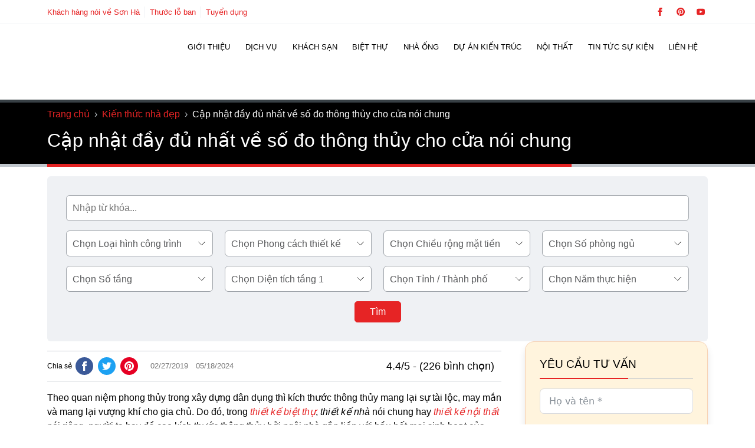

--- FILE ---
content_type: text/html; charset=utf-8
request_url: https://shac.vn/cap-nhat-day-du-nhat-ve-so-do-thong-thuy-cho-cua-noi-chung
body_size: 36408
content:
<!DOCTYPE html>
<html lang="vi" prefix="og: https://ogp.me/ns#" class="no-js">
<head><meta charset="UTF-8" /><script>if(navigator.userAgent.match(/MSIE|Internet Explorer/i)||navigator.userAgent.match(/Trident\/7\..*?rv:11/i)){var href=document.location.href;if(!href.match(/[?&]nowprocket/)){if(href.indexOf("?")==-1){if(href.indexOf("#")==-1){document.location.href=href+"?nowprocket=1"}else{document.location.href=href.replace("#","?nowprocket=1#")}}else{if(href.indexOf("#")==-1){document.location.href=href+"&nowprocket=1"}else{document.location.href=href.replace("#","&nowprocket=1#")}}}}</script><script>class RocketLazyLoadScripts{constructor(){this.v="1.2.5.1",this.triggerEvents=["keydown","mousedown","mousemove","touchmove","touchstart","touchend","wheel"],this.userEventHandler=this._triggerListener.bind(this),this.touchStartHandler=this._onTouchStart.bind(this),this.touchMoveHandler=this._onTouchMove.bind(this),this.touchEndHandler=this._onTouchEnd.bind(this),this.clickHandler=this._onClick.bind(this),this.interceptedClicks=[],this.interceptedClickListeners=[],this._interceptClickListeners(this),window.addEventListener("pageshow",e=>{this.persisted=e.persisted,this.everythingLoaded&&this._triggerLastFunctions()}),document.addEventListener("DOMContentLoaded",()=>{this._preconnect3rdParties()}),this.delayedScripts={normal:[],async:[],defer:[]},this.trash=[],this.allJQueries=[]}_addUserInteractionListener(e){if(document.hidden){e._triggerListener();return}this.triggerEvents.forEach(t=>window.addEventListener(t,e.userEventHandler,{passive:!0})),window.addEventListener("touchstart",e.touchStartHandler,{passive:!0}),window.addEventListener("mousedown",e.touchStartHandler),document.addEventListener("visibilitychange",e.userEventHandler)}_removeUserInteractionListener(){this.triggerEvents.forEach(e=>window.removeEventListener(e,this.userEventHandler,{passive:!0})),document.removeEventListener("visibilitychange",this.userEventHandler)}_onTouchStart(e){"HTML"!==e.target.tagName&&(window.addEventListener("touchend",this.touchEndHandler),window.addEventListener("mouseup",this.touchEndHandler),window.addEventListener("touchmove",this.touchMoveHandler,{passive:!0}),window.addEventListener("mousemove",this.touchMoveHandler),e.target.addEventListener("click",this.clickHandler),this._disableOtherEventListeners(e.target,!0),this._renameDOMAttribute(e.target,"onclick","rocket-onclick"),this._pendingClickStarted())}_onTouchMove(e){window.removeEventListener("touchend",this.touchEndHandler),window.removeEventListener("mouseup",this.touchEndHandler),window.removeEventListener("touchmove",this.touchMoveHandler,{passive:!0}),window.removeEventListener("mousemove",this.touchMoveHandler),e.target.removeEventListener("click",this.clickHandler),this._disableOtherEventListeners(e.target,!1),this._renameDOMAttribute(e.target,"rocket-onclick","onclick"),this._pendingClickFinished()}_onTouchEnd(){window.removeEventListener("touchend",this.touchEndHandler),window.removeEventListener("mouseup",this.touchEndHandler),window.removeEventListener("touchmove",this.touchMoveHandler,{passive:!0}),window.removeEventListener("mousemove",this.touchMoveHandler)}_onClick(e){e.target.removeEventListener("click",this.clickHandler),this._disableOtherEventListeners(e.target,!1),this._renameDOMAttribute(e.target,"rocket-onclick","onclick"),this.interceptedClicks.push(e),e.preventDefault(),e.stopPropagation(),e.stopImmediatePropagation(),this._pendingClickFinished()}_replayClicks(){window.removeEventListener("touchstart",this.touchStartHandler,{passive:!0}),window.removeEventListener("mousedown",this.touchStartHandler),this.interceptedClicks.forEach(e=>{e.target.dispatchEvent(new MouseEvent("click",{view:e.view,bubbles:!0,cancelable:!0}))})}_interceptClickListeners(e){EventTarget.prototype.addEventListenerBase=EventTarget.prototype.addEventListener,EventTarget.prototype.addEventListener=function(t,i,r){"click"!==t||e.windowLoaded||i===e.clickHandler||e.interceptedClickListeners.push({target:this,func:i,options:r}),(this||window).addEventListenerBase(t,i,r)}}_disableOtherEventListeners(e,t){this.interceptedClickListeners.forEach(i=>{i.target===e&&(t?e.removeEventListener("click",i.func,i.options):e.addEventListener("click",i.func,i.options))}),e.parentNode!==document.documentElement&&this._disableOtherEventListeners(e.parentNode,t)}_waitForPendingClicks(){return new Promise(e=>{this._isClickPending?this._pendingClickFinished=e:e()})}_pendingClickStarted(){this._isClickPending=!0}_pendingClickFinished(){this._isClickPending=!1}_renameDOMAttribute(e,t,i){e.hasAttribute&&e.hasAttribute(t)&&(event.target.setAttribute(i,event.target.getAttribute(t)),event.target.removeAttribute(t))}_triggerListener(){this._removeUserInteractionListener(this),"loading"===document.readyState?document.addEventListener("DOMContentLoaded",this._loadEverythingNow.bind(this)):this._loadEverythingNow()}_preconnect3rdParties(){let e=[];document.querySelectorAll("script[type=rocketlazyloadscript][data-rocket-src]").forEach(t=>{let i=t.getAttribute("data-rocket-src");if(i&&0!==i.indexOf("data:")){0===i.indexOf("//")&&(i=location.protocol+i);try{let r=new URL(i).origin;r!==location.origin&&e.push({src:r,crossOrigin:t.crossOrigin||"module"===t.getAttribute("data-rocket-type")})}catch(n){}}}),e=[...new Map(e.map(e=>[JSON.stringify(e),e])).values()],this._batchInjectResourceHints(e,"preconnect")}async _loadEverythingNow(){this.lastBreath=Date.now(),this._delayEventListeners(this),this._delayJQueryReady(this),this._handleDocumentWrite(),this._registerAllDelayedScripts(),this._preloadAllScripts(),await this._loadScriptsFromList(this.delayedScripts.normal),await this._loadScriptsFromList(this.delayedScripts.defer),await this._loadScriptsFromList(this.delayedScripts.async);try{await this._triggerDOMContentLoaded(),await this._pendingWebpackRequests(this),await this._triggerWindowLoad()}catch(e){console.error(e)}window.dispatchEvent(new Event("rocket-allScriptsLoaded")),this.everythingLoaded=!0,this._waitForPendingClicks().then(()=>{this._replayClicks()}),this._emptyTrash()}_registerAllDelayedScripts(){document.querySelectorAll("script[type=rocketlazyloadscript]").forEach(e=>{e.hasAttribute("data-rocket-src")?e.hasAttribute("async")&&!1!==e.async?this.delayedScripts.async.push(e):e.hasAttribute("defer")&&!1!==e.defer||"module"===e.getAttribute("data-rocket-type")?this.delayedScripts.defer.push(e):this.delayedScripts.normal.push(e):this.delayedScripts.normal.push(e)})}async _transformScript(e){if(await this._littleBreath(),!0===e.noModule&&"noModule"in HTMLScriptElement.prototype){e.setAttribute("data-rocket-status","skipped");return}return new Promise(t=>{let i;function r(){(i||e).setAttribute("data-rocket-status","executed"),t()}try{if(navigator.userAgent.indexOf("Firefox/")>0||""===navigator.vendor)i=document.createElement("script"),[...e.attributes].forEach(e=>{let t=e.nodeName;"type"!==t&&("data-rocket-type"===t&&(t="type"),"data-rocket-src"===t&&(t="src"),i.setAttribute(t,e.nodeValue))}),e.text&&(i.text=e.text),i.hasAttribute("src")?(i.addEventListener("load",r),i.addEventListener("error",function(){i.setAttribute("data-rocket-status","failed"),t()}),setTimeout(()=>{i.isConnected||t()},1)):(i.text=e.text,r()),e.parentNode.replaceChild(i,e);else{let n=e.getAttribute("data-rocket-type"),s=e.getAttribute("data-rocket-src");n?(e.type=n,e.removeAttribute("data-rocket-type")):e.removeAttribute("type"),e.addEventListener("load",r),e.addEventListener("error",function(){e.setAttribute("data-rocket-status","failed"),t()}),s?(e.removeAttribute("data-rocket-src"),e.src=s):e.src="data:text/javascript;base64,"+window.btoa(unescape(encodeURIComponent(e.text)))}}catch(a){e.setAttribute("data-rocket-status","failed"),t()}})}async _loadScriptsFromList(e){let t=e.shift();return t&&t.isConnected?(await this._transformScript(t),this._loadScriptsFromList(e)):Promise.resolve()}_preloadAllScripts(){this._batchInjectResourceHints([...this.delayedScripts.normal,...this.delayedScripts.defer,...this.delayedScripts.async],"preload")}_batchInjectResourceHints(e,t){var i=document.createDocumentFragment();e.forEach(e=>{let r=e.getAttribute&&e.getAttribute("data-rocket-src")||e.src;if(r){let n=document.createElement("link");n.href=r,n.rel=t,"preconnect"!==t&&(n.as="script"),e.getAttribute&&"module"===e.getAttribute("data-rocket-type")&&(n.crossOrigin=!0),e.crossOrigin&&(n.crossOrigin=e.crossOrigin),e.integrity&&(n.integrity=e.integrity),i.appendChild(n),this.trash.push(n)}}),document.head.appendChild(i)}_delayEventListeners(e){let t={};function i(i,r){return t[r].eventsToRewrite.indexOf(i)>=0&&!e.everythingLoaded?"rocket-"+i:i}function r(e,r){var n;!t[n=e]&&(t[n]={originalFunctions:{add:n.addEventListener,remove:n.removeEventListener},eventsToRewrite:[]},n.addEventListener=function(){arguments[0]=i(arguments[0],n),t[n].originalFunctions.add.apply(n,arguments)},n.removeEventListener=function(){arguments[0]=i(arguments[0],n),t[n].originalFunctions.remove.apply(n,arguments)}),t[e].eventsToRewrite.push(r)}function n(t,i){let r=t[i];t[i]=null,Object.defineProperty(t,i,{get:()=>r||function(){},set(n){e.everythingLoaded?r=n:t["rocket"+i]=r=n}})}r(document,"DOMContentLoaded"),r(window,"DOMContentLoaded"),r(window,"load"),r(window,"pageshow"),r(document,"readystatechange"),n(document,"onreadystatechange"),n(window,"onload"),n(window,"onpageshow")}_delayJQueryReady(e){let t;function i(t){return e.everythingLoaded?t:t.split(" ").map(e=>"load"===e||0===e.indexOf("load.")?"rocket-jquery-load":e).join(" ")}function r(r){if(r&&r.fn&&!e.allJQueries.includes(r)){r.fn.ready=r.fn.init.prototype.ready=function(t){return e.domReadyFired?t.bind(document)(r):document.addEventListener("rocket-DOMContentLoaded",()=>t.bind(document)(r)),r([])};let n=r.fn.on;r.fn.on=r.fn.init.prototype.on=function(){return this[0]===window&&("string"==typeof arguments[0]||arguments[0]instanceof String?arguments[0]=i(arguments[0]):"object"==typeof arguments[0]&&Object.keys(arguments[0]).forEach(e=>{let t=arguments[0][e];delete arguments[0][e],arguments[0][i(e)]=t})),n.apply(this,arguments),this},e.allJQueries.push(r)}t=r}r(window.jQuery),Object.defineProperty(window,"jQuery",{get:()=>t,set(e){r(e)}})}async _pendingWebpackRequests(e){let t=document.querySelector("script[data-webpack]");async function i(){return new Promise(e=>{t.addEventListener("load",e),t.addEventListener("error",e)})}t&&(await i(),await e._requestAnimFrame(),await e._pendingWebpackRequests(e))}async _triggerDOMContentLoaded(){this.domReadyFired=!0,await this._littleBreath(),document.dispatchEvent(new Event("rocket-readystatechange")),await this._littleBreath(),document.rocketonreadystatechange&&document.rocketonreadystatechange(),await this._littleBreath(),document.dispatchEvent(new Event("rocket-DOMContentLoaded")),await this._littleBreath(),window.dispatchEvent(new Event("rocket-DOMContentLoaded"))}async _triggerWindowLoad(){await this._littleBreath(),document.dispatchEvent(new Event("rocket-readystatechange")),await this._littleBreath(),document.rocketonreadystatechange&&document.rocketonreadystatechange(),await this._littleBreath(),window.dispatchEvent(new Event("rocket-load")),await this._littleBreath(),window.rocketonload&&window.rocketonload(),await this._littleBreath(),this.allJQueries.forEach(e=>e(window).trigger("rocket-jquery-load")),await this._littleBreath();let e=new Event("rocket-pageshow");e.persisted=this.persisted,window.dispatchEvent(e),await this._littleBreath(),window.rocketonpageshow&&window.rocketonpageshow({persisted:this.persisted}),this.windowLoaded=!0}_triggerLastFunctions(){document.onreadystatechange&&document.onreadystatechange(),window.onload&&window.onload(),window.onpageshow&&window.onpageshow({persisted:this.persisted})}_handleDocumentWrite(){let e=new Map;document.write=document.writeln=function(t){let i=document.currentScript;i||console.error("WPRocket unable to document.write this: "+t);let r=document.createRange(),n=i.parentElement,s=e.get(i);void 0===s&&(s=i.nextSibling,e.set(i,s));let a=document.createDocumentFragment();r.setStart(a,0),a.appendChild(r.createContextualFragment(t)),n.insertBefore(a,s)}}async _littleBreath(){Date.now()-this.lastBreath>45&&(await this._requestAnimFrame(),this.lastBreath=Date.now())}async _requestAnimFrame(){return document.hidden?new Promise(e=>setTimeout(e)):new Promise(e=>requestAnimationFrame(e))}_emptyTrash(){this.trash.forEach(e=>e.remove())}static run(){let e=new RocketLazyLoadScripts;e._addUserInteractionListener(e)}}RocketLazyLoadScripts.run();</script>
	
	<meta name="viewport" content="width=device-width, initial-scale=1" />
	
<!--- CODETOT: No lazy scripts -->    <script type="rocketlazyloadscript" id="codetot-lazy-scripts">
      var LAZY_SCRIPTS = '';
    </script>
      <script type="rocketlazyloadscript" id="codetot-lazy-styles">
    var LAZY_STYLES = '{"shac-global-style":"https:\/\/shac.vn\/wp-content\/themes\/shac\/assets\/css\/global-style.css","shac-style":"https:\/\/shac.vn\/wp-content\/themes\/shac\/style.css","font-awesome":"https:\/\/stackpath.bootstrapcdn.com\/font-awesome\/4.7.0\/css\/font-awesome.min.css","shac-google-fonts":"https:\/\/fonts.googleapis.com\/css2?family=Roboto:wght@400;500;700&display=swap"}';
  </script>
  <title>Cập nhật đầy đủ nhất về số đo thông thủy cho cửa nói chung</title>
<meta name="description" content="Cập nhật đầy đủ nhất về số đo thông thủy cho cửa nói chung và có ứng dụng vào tính toán số đo cửa và ô chờ hoàn thiện khi dùng cửa nhôm cho biệt thự nhà đẹp"/>
<meta name="robots" content="follow, index, max-snippet:-1, max-video-preview:-1, max-image-preview:large"/>
<link rel="canonical" href="https://shac.vn/cap-nhat-day-du-nhat-ve-so-do-thong-thuy-cho-cua-noi-chung" />
<meta property="og:locale" content="vi_VN" />
<meta property="og:type" content="article" />
<meta property="og:title" content="Cập nhật đầy đủ nhất về số đo thông thủy cho cửa nói chung" />
<meta property="og:description" content="Cập nhật đầy đủ nhất về số đo thông thủy cho cửa nói chung và có ứng dụng vào tính toán số đo cửa và ô chờ hoàn thiện khi dùng cửa nhôm cho biệt thự nhà đẹp" />
<meta property="og:url" content="https://shac.vn/cap-nhat-day-du-nhat-ve-so-do-thong-thuy-cho-cua-noi-chung" />
<meta property="og:site_name" content="Sơn Hà Group" />
<meta property="article:publisher" content="https://www.facebook.com/XayDungSonHa/" />
<meta property="article:author" content="https://www.facebook.com/nguyenhoanglongshac/" />
<meta property="article:section" content="Kiến thức nhà đẹp" />
<meta property="fb:app_id" content="272178796508962" />
<meta property="og:image" content="https://shac.vn/wp-content/uploads/2019/02/cap-nhat-day-du-nhat-ve-so-do-thong-thuy-cho-cua-noi-chung.jpg" />
<meta property="og:image:secure_url" content="https://shac.vn/wp-content/uploads/2019/02/cap-nhat-day-du-nhat-ve-so-do-thong-thuy-cho-cua-noi-chung.jpg" />
<meta property="og:image:width" content="800" />
<meta property="og:image:height" content="533" />
<meta property="og:image:alt" content="Cập nhật đầy đủ nhất về số đo thông thủy cho cửa nói chung" />
<meta property="og:image:type" content="image/jpeg" />
<meta property="article:published_time" content="2019-02-27T09:54:50+07:00" />
<meta property="article:modified_time" content="2024-05-18T10:03:48+07:00" />
<meta name="twitter:card" content="summary_large_image" />
<meta name="twitter:title" content="Cập nhật đầy đủ nhất về số đo thông thủy cho cửa nói chung" />
<meta name="twitter:description" content="Cập nhật đầy đủ nhất về số đo thông thủy cho cửa nói chung và có ứng dụng vào tính toán số đo cửa và ô chờ hoàn thiện khi dùng cửa nhôm cho biệt thự nhà đẹp" />
<meta name="twitter:site" content="@sonhashac" />
<meta name="twitter:creator" content="@HoangLongSHAC" />
<meta name="twitter:image" content="https://shac.vn/wp-content/uploads/2019/02/cap-nhat-day-du-nhat-ve-so-do-thong-thuy-cho-cua-noi-chung.jpg" />
<meta name="twitter:label1" content="Được viết bởi" />
<meta name="twitter:data1" content="Nguyễn Hoàng Long" />
<meta name="twitter:label2" content="Thời gian để đọc" />
<meta name="twitter:data2" content="7 phút" />
<script type="application/ld+json" class="rank-math-schema-pro">{"@context":"https://schema.org","@graph":[{"@type":"Place","@id":"https://shac.vn/#place","geo":{"@type":"GeoCoordinates","latitude":"20.8263424","longitude":"106.6923861"},"hasMap":"https://www.google.com/maps/search/?api=1&amp;query=20.8263424,106.6923861","address":{"@type":"PostalAddress","streetAddress":"S\u1ed1 55, \u0111\u01b0\u1eddng 22, K\u0110T Waterfront City","addressLocality":"L\u00ea Ch\u00e2n","addressRegion":"H\u1ea3i Ph\u00f2ng","postalCode":"180000","addressCountry":"VN"}},{"@type":["GeneralContractor","Organization"],"@id":"https://shac.vn/#organization","name":"S\u01a1n H\u00e0 Group","url":"https://shac.vn","sameAs":["https://www.facebook.com/XayDungSonHa/","https://twitter.com/sonhashac","https://www.linkedin.com/in/sonhashac/","https://www.youtube.com/channel/UCCJhh_tOfq5FN0jx62l5Fuw","https://www.blogger.com/profile/16744856445277624059","https://www.producthunt.com/@sonhashac","https://sonhashac.blogspot.com/","https://www.pinterest.com/sonhagroup/","https://www.tumblr.com/cong-ty-xay-dung-son-ha","https://sites.google.com/view/shacsonha/home","https://www.reddit.com/user/Some-Pace4646/","https://shac.vn/"],"email":"sonha@shac.vn","address":{"@type":"PostalAddress","streetAddress":"S\u1ed1 55, \u0111\u01b0\u1eddng 22, K\u0110T Waterfront City","addressLocality":"L\u00ea Ch\u00e2n","addressRegion":"H\u1ea3i Ph\u00f2ng","postalCode":"180000","addressCountry":"VN"},"logo":{"@type":"ImageObject","@id":"https://shac.vn/#logo","url":"https://shac.vn/wp-content/uploads/2018/09/logo-sonha-group.png","contentUrl":"https://shac.vn/wp-content/uploads/2018/09/logo-sonha-group.png","caption":"S\u01a1n H\u00e0 Group","inLanguage":"vi","width":"300","height":"65"},"priceRange":"$$$","openingHours":["Monday,Tuesday,Wednesday,Thursday,Friday,Saturday 08:00-17:30"],"location":{"@id":"https://shac.vn/#place"},"image":{"@id":"https://shac.vn/#logo"},"telephone":"02252222555"},{"@type":"WebSite","@id":"https://shac.vn/#website","url":"https://shac.vn","name":"S\u01a1n H\u00e0 Group","alternateName":"S\u01a1n H\u00e0 Group","publisher":{"@id":"https://shac.vn/#organization"},"inLanguage":"vi"},{"@type":"ImageObject","@id":"https://shac.vn/wp-content/uploads/2019/02/cap-nhat-day-du-nhat-ve-so-do-thong-thuy-cho-cua-noi-chung.jpg","url":"https://shac.vn/wp-content/uploads/2019/02/cap-nhat-day-du-nhat-ve-so-do-thong-thuy-cho-cua-noi-chung.jpg","width":"800","height":"533","inLanguage":"vi"},{"@type":"BreadcrumbList","@id":"https://shac.vn/cap-nhat-day-du-nhat-ve-so-do-thong-thuy-cho-cua-noi-chung#breadcrumb","itemListElement":[{"@type":"ListItem","position":"1","item":{"@id":"https://shac.vn","name":"Trang ch\u1ee7"}},{"@type":"ListItem","position":"2","item":{"@id":"https://shac.vn/kien-thuc-nha-dep","name":"Ki\u1ebfn th\u1ee9c nh\u00e0 \u0111\u1eb9p"}},{"@type":"ListItem","position":"3","item":{"@id":"https://shac.vn/cap-nhat-day-du-nhat-ve-so-do-thong-thuy-cho-cua-noi-chung","name":"C\u1eadp nh\u1eadt \u0111\u1ea7y \u0111\u1ee7 nh\u1ea5t v\u1ec1 s\u1ed1 \u0111o th\u00f4ng th\u1ee7y cho c\u1eeda n\u00f3i chung"}}]},{"@type":"WebPage","@id":"https://shac.vn/cap-nhat-day-du-nhat-ve-so-do-thong-thuy-cho-cua-noi-chung#webpage","url":"https://shac.vn/cap-nhat-day-du-nhat-ve-so-do-thong-thuy-cho-cua-noi-chung","name":"C\u1eadp nh\u1eadt \u0111\u1ea7y \u0111\u1ee7 nh\u1ea5t v\u1ec1 s\u1ed1 \u0111o th\u00f4ng th\u1ee7y cho c\u1eeda n\u00f3i chung","datePublished":"2019-02-27T09:54:50+07:00","dateModified":"2024-05-18T10:03:48+07:00","isPartOf":{"@id":"https://shac.vn/#website"},"primaryImageOfPage":{"@id":"https://shac.vn/wp-content/uploads/2019/02/cap-nhat-day-du-nhat-ve-so-do-thong-thuy-cho-cua-noi-chung.jpg"},"inLanguage":"vi","breadcrumb":{"@id":"https://shac.vn/cap-nhat-day-du-nhat-ve-so-do-thong-thuy-cho-cua-noi-chung#breadcrumb"}},{"@type":"Person","@id":"https://shac.vn/author/shac","name":"Nguy\u1ec5n Ho\u00e0ng Long","description":"T\u00f4i l\u00e0 Nguy\u1ec5n Ho\u00e0ng Long t\u1ed5ng gi\u00e1m \u0111\u1ed1c c\u1ee7a S\u01a1n H\u00e0 Group. V\u1edbi kinh nghi\u1ec7m 25 n\u0103m trong l\u0129nh v\u1ef1c x\u00e2y d\u1ef1ng v\u00e0 21 n\u0103m \u0111i\u1ec1u h\u00e0nh c\u00f4ng ty th\u1ef1c hi\u1ec7n h\u00e0ng ngh\u00ecn d\u1ef1 \u00e1n quy m\u00f4 l\u1edbn, \u0111\u1ed9 ph\u1ee9c t\u1ea1p cao, t\u00f4i lu\u00f4n cam k\u1ebft v\u00e0 \u0111\u1ea3m b\u1ea3o d\u1ef1 \u00e1n c\u1ee7a Qu\u00fd ch\u1ee7 \u0111\u1ea7u t\u01b0 s\u1ebd lu\u00f4n tr\u1edf th\u00e0nh c\u01a1 ng\u01a1i trang ho\u00e0ng v\u00e0 \u0111\u1eb3ng c\u1ea5p nh\u1ea5t. XEM TI\u1ec2U S\u1eec Xem th\u00eam b\u00e0i vi\u1ebft c\u1ee7a t\u00e1c gi\u1ea3","url":"https://shac.vn/author/shac","image":{"@type":"ImageObject","@id":"https://secure.gravatar.com/avatar/1f7049d843707426a1ba1cd1b5dd49df73f70966ff2d9a1832256e682c27bcb4?s=96&amp;d=mm&amp;r=g","url":"https://secure.gravatar.com/avatar/1f7049d843707426a1ba1cd1b5dd49df73f70966ff2d9a1832256e682c27bcb4?s=96&amp;d=mm&amp;r=g","caption":"Nguy\u1ec5n Ho\u00e0ng Long","inLanguage":"vi"},"sameAs":["https://shac.vn/chuyen-trang-tuoi-tre-dat-nuoc","https://www.facebook.com/nguyenhoanglongshac/","https://twitter.com/HoangLongSHAC","https://www.youtube.com/@NguyenHoangLong-SHAC","https://sites.google.com/view/nguyen-hoanglong/","https://www.pinterest.com/nguyen_hoanglong/","https://linktr.ee/nguyenhoanglongshac","https://www.blogger.com/profile/05820584202824472322","https://shac.vn/","https://www.producthunt.com/@nguyenhoanglong","https://www.tumblr.com/nguyen-hoanglong"],"worksFor":{"@id":"https://shac.vn/#organization"}},{"@type":"Article","headline":"C\u1eadp nh\u1eadt \u0111\u1ea7y \u0111\u1ee7 nh\u1ea5t v\u1ec1 s\u1ed1 \u0111o th\u00f4ng th\u1ee7y cho c\u1eeda n\u00f3i chung","datePublished":"2019-02-27T09:54:50+07:00","dateModified":"2024-05-18T10:03:48+07:00","articleSection":"Ki\u1ebfn th\u1ee9c nh\u00e0 \u0111\u1eb9p","author":{"@id":"https://shac.vn/author/shac","name":"Nguy\u1ec5n Ho\u00e0ng Long"},"publisher":{"@id":"https://shac.vn/#organization"},"description":"C\u1eadp nh\u1eadt \u0111\u1ea7y \u0111\u1ee7 nh\u1ea5t v\u1ec1 s\u1ed1 \u0111o th\u00f4ng th\u1ee7y cho c\u1eeda n\u00f3i chung v\u00e0 c\u00f3 \u1ee9ng d\u1ee5ng v\u00e0o t\u00ednh to\u00e1n s\u1ed1 \u0111o c\u1eeda v\u00e0 \u00f4 ch\u1edd ho\u00e0n thi\u1ec7n khi d\u00f9ng c\u1eeda nh\u00f4m cho bi\u1ec7t th\u1ef1 nh\u00e0 \u0111\u1eb9p","name":"C\u1eadp nh\u1eadt \u0111\u1ea7y \u0111\u1ee7 nh\u1ea5t v\u1ec1 s\u1ed1 \u0111o th\u00f4ng th\u1ee7y cho c\u1eeda n\u00f3i chung","@id":"https://shac.vn/cap-nhat-day-du-nhat-ve-so-do-thong-thuy-cho-cua-noi-chung#richSnippet","isPartOf":{"@id":"https://shac.vn/cap-nhat-day-du-nhat-ve-so-do-thong-thuy-cho-cua-noi-chung#webpage"},"image":{"@id":"https://shac.vn/wp-content/uploads/2019/02/cap-nhat-day-du-nhat-ve-so-do-thong-thuy-cho-cua-noi-chung.jpg"},"inLanguage":"vi","mainEntityOfPage":{"@id":"https://shac.vn/cap-nhat-day-du-nhat-ve-so-do-thong-thuy-cho-cua-noi-chung#webpage"}}]}</script>
<link rel='dns-prefetch' href='//embed.tawk.to' />
<link rel='dns-prefetch' href='//tawk.to' />
<link rel='dns-prefetch' href='//www.dmca.com' />
<link rel='dns-prefetch' href='//tawk.link' />
<link rel='dns-prefetch' href='//www.google.com' />
<link rel='dns-prefetch' href='//www.gstatic.com' />
<link rel='dns-prefetch' href='//www.googletagmanager.com' />
<link rel='dns-prefetch' href='//connect.facebook.net' />

<style id='wp-img-auto-sizes-contain-inline-css'>
img:is([sizes=auto i],[sizes^="auto," i]){contain-intrinsic-size:3000px 1500px}
/*# sourceURL=wp-img-auto-sizes-contain-inline-css */
</style>
<link data-minify="1" rel='stylesheet' id='codetot-first-screen-css' href='https://shac.vn/wp-content/cache/min/1/wp-content/themes/shac/assets/css/first-screen.css?ver=1767686908' media='all' />
<link rel='stylesheet' id='kk-star-ratings-css' href='https://shac.vn/wp-content/cache/background-css/shac.vn/wp-content/plugins/kk-star-ratings/src/core/public/css/kk-star-ratings.min.css?wpr_t=1769107688' media='all' />
<link rel='stylesheet' id='toc-screen-css' href='//shac.vn/wp-content/plugins/table-of-contents-plus/screen.min.css' media='all' />
<style id='toc-screen-inline-css'>
div#toc_container {width: 100%;}div#toc_container ul li {font-size: 100%;}
/*# sourceURL=toc-screen-inline-css */
</style>
<link data-minify="1" rel='stylesheet' id='wpdt-css' href='https://shac.vn/wp-content/cache/background-css/shac.vn/wp-content/cache/min/1/wp-content/plugins/wp-dutoan-v1.4/assets/css/frontend.css?ver=1767686908&wpr_t=1769107688' media='all' />
<link data-minify="1" rel='stylesheet' id='featherlight-css' href='https://shac.vn/wp-content/cache/min/1/wp-content/plugins/wp-phongthuy-v1.3/libs/featherlight/featherlight.css?ver=1767686908' media='all' />
<link data-minify="1" rel='stylesheet' id='wppt-css' href='https://shac.vn/wp-content/cache/background-css/shac.vn/wp-content/cache/min/1/wp-content/plugins/wp-phongthuy-v1.3/assets/css/frontend.css?ver=1767686908&wpr_t=1769107688' media='all' />
<link data-minify="1" rel='stylesheet' id='wptlb_iframe-css' href='https://shac.vn/wp-content/cache/min/1/wp-content/plugins/wp-thuocloban-v1.3/tlb/wptlb_iframe.css?ver=1767686908' media='all' />
<style id='rocket-lazyload-inline-css'>
.rll-youtube-player{position:relative;padding-bottom:56.23%;height:0;overflow:hidden;max-width:100%;}.rll-youtube-player:focus-within{outline: 2px solid currentColor;outline-offset: 5px;}.rll-youtube-player iframe{position:absolute;top:0;left:0;width:100%;height:100%;z-index:100;background:0 0}.rll-youtube-player img{bottom:0;display:block;left:0;margin:auto;max-width:100%;width:100%;position:absolute;right:0;top:0;border:none;height:auto;-webkit-transition:.4s all;-moz-transition:.4s all;transition:.4s all}.rll-youtube-player img:hover{-webkit-filter:brightness(75%)}.rll-youtube-player .play{height:100%;width:100%;left:0;top:0;position:absolute;background:var(--wpr-bg-747eaeef-19f1-44f0-81ae-cb3c84173db9) no-repeat center;background-color: transparent !important;cursor:pointer;border:none;}
/*# sourceURL=rocket-lazyload-inline-css */
</style>
<script src="//shac.vn/wp-includes/js/jquery/jquery.min.js" id="jquery-core-js"></script>
<script src="//shac.vn/wp-content/themes/shac/assets/lazysizes.min.js" id="lazysizes-js" async data-wp-strategy="async"></script>
<script type="rocketlazyloadscript" data-rocket-src="//shac.vn/wp-content/themes/shac/assets/js/global.js" id="shac-global-js" async data-wp-strategy="async"></script>
<script type="rocketlazyloadscript" data-rocket-src="//shac.vn/wp-content/themes/shac/assets/js/codetot-lazy.js" id="codetot-lazy-js" async data-wp-strategy="async"></script>
<script type="application/ld+json">{
"@context": "https://schema.org/",
"@type": "CreativeWorkSeries",
"name": "Cập nhật đầy đủ nhất về số đo thông thủy cho cửa nói chung",
"aggregateRating": {
"@type": "AggregateRating",
"ratingValue": "4.4",
"ratingCount": "226",
"bestRating": "5"
}
}</script><link rel="icon" href="https://shac.vn/wp-content/uploads/2021/01/shac-favico-sh-150x150.png" sizes="32x32" />
<link rel="icon" href="https://shac.vn/wp-content/uploads/2021/01/shac-favico-sh-300x300.png" sizes="192x192" />
<link rel="apple-touch-icon" href="https://shac.vn/wp-content/uploads/2021/01/shac-favico-sh-300x300.png" />
<meta name="msapplication-TileImage" content="https://shac.vn/wp-content/uploads/2021/01/shac-favico-sh-300x300.png" />
<style id="codetot-custom-variables-styles">@custom-media --xxs (min-width: 375px);
@custom-media --xs (min-width: 480px);
@custom-media --s (min-width: 768px);
@custom-media --sm (min-width: 960px);
@custom-media --m (min-width: 1024px);
@custom-media --ml (min-width: 1280px);
@custom-media --l (min-width: 1440px);



:root {
	--primary: #e62425;
	--plyr-color-main: #e62425;
	--primary-dark: #d31a1a;
	--black: #000;
	--white: #fff;
	--dark: #231f20;
	--gray: #9ea3a9;
	--gray-2: #414042;
	--gray-3: #58595b;
	--light: #c0c6cc;
	--light-2: #f9fafc;
	--light-3: #eff1f4;
	--font-default: -apple-system, BlinkMacSystemFont, 'Segoe UI', Roboto,
    Oxygen-Sans, Ubuntu, Cantarell, 'Helvetica Neue', sans-serif;
	--font-body: 'Roboto', Arial, Helvetica, sans-serif;
	--font-heading: 'Roboto', Arial, Helvetica, san-serif;
	--grid-gutter: 10px;
	--container-gutter: 20px;
	--container-gutter-s: 40px;
	--container-gutter-m: 60px;
	--container-gutter-ml: 80px;
	--container-max: 1440px;
	--xxs: 375px;
	--xs: 480px;
	--s: 768px;
	--sm: 960px;
	--m: 1024px;
	--ml: 1280px;
	--l: 1440px;
}
:root{}
</style><noscript><style id="rocket-lazyload-nojs-css">.rll-youtube-player, [data-lazy-src]{display:none !important;}</style></noscript>	<!-- Google Tag Manager -->
    <script type="rocketlazyloadscript">(function(w,d,s,l,i){w[l]=w[l]||[];w[l].push({'gtm.start':
    new Date().getTime(),event:'gtm.js'});var f=d.getElementsByTagName(s)[0],
    j=d.createElement(s),dl=l!='dataLayer'?'&l='+l:'';j.async=true;j.src=
    'https://www.googletagmanager.com/gtm.js?id='+i+dl;f.parentNode.insertBefore(j,f);
    })(window,document,'script','dataLayer','GTM-W5XV2MC');</script>
    <!-- End Google Tag Manager -->
    <!-- <script type="rocketlazyloadscript" data-rocket-type="text/javascript">
        (function(c,l,a,r,i,t,y){
            c[a]=c[a]||function(){(c[a].q=c[a].q||[]).push(arguments)};
            t=l.createElement(r);t.async=1;t.src="https://www.clarity.ms/tag/"+i;
            y=l.getElementsByTagName(r)[0];y.parentNode.insertBefore(t,y);
        })(window, document, "clarity", "script", "dw3p4uyk3v");
    </script> -->
<style id='global-styles-inline-css'>
:root{--wp--preset--aspect-ratio--square: 1;--wp--preset--aspect-ratio--4-3: 4/3;--wp--preset--aspect-ratio--3-4: 3/4;--wp--preset--aspect-ratio--3-2: 3/2;--wp--preset--aspect-ratio--2-3: 2/3;--wp--preset--aspect-ratio--16-9: 16/9;--wp--preset--aspect-ratio--9-16: 9/16;--wp--preset--color--black: #000000;--wp--preset--color--cyan-bluish-gray: #abb8c3;--wp--preset--color--white: #ffffff;--wp--preset--color--pale-pink: #f78da7;--wp--preset--color--vivid-red: #cf2e2e;--wp--preset--color--luminous-vivid-orange: #ff6900;--wp--preset--color--luminous-vivid-amber: #fcb900;--wp--preset--color--light-green-cyan: #7bdcb5;--wp--preset--color--vivid-green-cyan: #00d084;--wp--preset--color--pale-cyan-blue: #8ed1fc;--wp--preset--color--vivid-cyan-blue: #0693e3;--wp--preset--color--vivid-purple: #9b51e0;--wp--preset--gradient--vivid-cyan-blue-to-vivid-purple: linear-gradient(135deg,rgb(6,147,227) 0%,rgb(155,81,224) 100%);--wp--preset--gradient--light-green-cyan-to-vivid-green-cyan: linear-gradient(135deg,rgb(122,220,180) 0%,rgb(0,208,130) 100%);--wp--preset--gradient--luminous-vivid-amber-to-luminous-vivid-orange: linear-gradient(135deg,rgb(252,185,0) 0%,rgb(255,105,0) 100%);--wp--preset--gradient--luminous-vivid-orange-to-vivid-red: linear-gradient(135deg,rgb(255,105,0) 0%,rgb(207,46,46) 100%);--wp--preset--gradient--very-light-gray-to-cyan-bluish-gray: linear-gradient(135deg,rgb(238,238,238) 0%,rgb(169,184,195) 100%);--wp--preset--gradient--cool-to-warm-spectrum: linear-gradient(135deg,rgb(74,234,220) 0%,rgb(151,120,209) 20%,rgb(207,42,186) 40%,rgb(238,44,130) 60%,rgb(251,105,98) 80%,rgb(254,248,76) 100%);--wp--preset--gradient--blush-light-purple: linear-gradient(135deg,rgb(255,206,236) 0%,rgb(152,150,240) 100%);--wp--preset--gradient--blush-bordeaux: linear-gradient(135deg,rgb(254,205,165) 0%,rgb(254,45,45) 50%,rgb(107,0,62) 100%);--wp--preset--gradient--luminous-dusk: linear-gradient(135deg,rgb(255,203,112) 0%,rgb(199,81,192) 50%,rgb(65,88,208) 100%);--wp--preset--gradient--pale-ocean: linear-gradient(135deg,rgb(255,245,203) 0%,rgb(182,227,212) 50%,rgb(51,167,181) 100%);--wp--preset--gradient--electric-grass: linear-gradient(135deg,rgb(202,248,128) 0%,rgb(113,206,126) 100%);--wp--preset--gradient--midnight: linear-gradient(135deg,rgb(2,3,129) 0%,rgb(40,116,252) 100%);--wp--preset--font-size--small: 13px;--wp--preset--font-size--medium: 20px;--wp--preset--font-size--large: 36px;--wp--preset--font-size--x-large: 42px;--wp--preset--spacing--20: 0.44rem;--wp--preset--spacing--30: 0.67rem;--wp--preset--spacing--40: 1rem;--wp--preset--spacing--50: 1.5rem;--wp--preset--spacing--60: 2.25rem;--wp--preset--spacing--70: 3.38rem;--wp--preset--spacing--80: 5.06rem;--wp--preset--shadow--natural: 6px 6px 9px rgba(0, 0, 0, 0.2);--wp--preset--shadow--deep: 12px 12px 50px rgba(0, 0, 0, 0.4);--wp--preset--shadow--sharp: 6px 6px 0px rgba(0, 0, 0, 0.2);--wp--preset--shadow--outlined: 6px 6px 0px -3px rgb(255, 255, 255), 6px 6px rgb(0, 0, 0);--wp--preset--shadow--crisp: 6px 6px 0px rgb(0, 0, 0);}:where(.is-layout-flex){gap: 0.5em;}:where(.is-layout-grid){gap: 0.5em;}body .is-layout-flex{display: flex;}.is-layout-flex{flex-wrap: wrap;align-items: center;}.is-layout-flex > :is(*, div){margin: 0;}body .is-layout-grid{display: grid;}.is-layout-grid > :is(*, div){margin: 0;}:where(.wp-block-columns.is-layout-flex){gap: 2em;}:where(.wp-block-columns.is-layout-grid){gap: 2em;}:where(.wp-block-post-template.is-layout-flex){gap: 1.25em;}:where(.wp-block-post-template.is-layout-grid){gap: 1.25em;}.has-black-color{color: var(--wp--preset--color--black) !important;}.has-cyan-bluish-gray-color{color: var(--wp--preset--color--cyan-bluish-gray) !important;}.has-white-color{color: var(--wp--preset--color--white) !important;}.has-pale-pink-color{color: var(--wp--preset--color--pale-pink) !important;}.has-vivid-red-color{color: var(--wp--preset--color--vivid-red) !important;}.has-luminous-vivid-orange-color{color: var(--wp--preset--color--luminous-vivid-orange) !important;}.has-luminous-vivid-amber-color{color: var(--wp--preset--color--luminous-vivid-amber) !important;}.has-light-green-cyan-color{color: var(--wp--preset--color--light-green-cyan) !important;}.has-vivid-green-cyan-color{color: var(--wp--preset--color--vivid-green-cyan) !important;}.has-pale-cyan-blue-color{color: var(--wp--preset--color--pale-cyan-blue) !important;}.has-vivid-cyan-blue-color{color: var(--wp--preset--color--vivid-cyan-blue) !important;}.has-vivid-purple-color{color: var(--wp--preset--color--vivid-purple) !important;}.has-black-background-color{background-color: var(--wp--preset--color--black) !important;}.has-cyan-bluish-gray-background-color{background-color: var(--wp--preset--color--cyan-bluish-gray) !important;}.has-white-background-color{background-color: var(--wp--preset--color--white) !important;}.has-pale-pink-background-color{background-color: var(--wp--preset--color--pale-pink) !important;}.has-vivid-red-background-color{background-color: var(--wp--preset--color--vivid-red) !important;}.has-luminous-vivid-orange-background-color{background-color: var(--wp--preset--color--luminous-vivid-orange) !important;}.has-luminous-vivid-amber-background-color{background-color: var(--wp--preset--color--luminous-vivid-amber) !important;}.has-light-green-cyan-background-color{background-color: var(--wp--preset--color--light-green-cyan) !important;}.has-vivid-green-cyan-background-color{background-color: var(--wp--preset--color--vivid-green-cyan) !important;}.has-pale-cyan-blue-background-color{background-color: var(--wp--preset--color--pale-cyan-blue) !important;}.has-vivid-cyan-blue-background-color{background-color: var(--wp--preset--color--vivid-cyan-blue) !important;}.has-vivid-purple-background-color{background-color: var(--wp--preset--color--vivid-purple) !important;}.has-black-border-color{border-color: var(--wp--preset--color--black) !important;}.has-cyan-bluish-gray-border-color{border-color: var(--wp--preset--color--cyan-bluish-gray) !important;}.has-white-border-color{border-color: var(--wp--preset--color--white) !important;}.has-pale-pink-border-color{border-color: var(--wp--preset--color--pale-pink) !important;}.has-vivid-red-border-color{border-color: var(--wp--preset--color--vivid-red) !important;}.has-luminous-vivid-orange-border-color{border-color: var(--wp--preset--color--luminous-vivid-orange) !important;}.has-luminous-vivid-amber-border-color{border-color: var(--wp--preset--color--luminous-vivid-amber) !important;}.has-light-green-cyan-border-color{border-color: var(--wp--preset--color--light-green-cyan) !important;}.has-vivid-green-cyan-border-color{border-color: var(--wp--preset--color--vivid-green-cyan) !important;}.has-pale-cyan-blue-border-color{border-color: var(--wp--preset--color--pale-cyan-blue) !important;}.has-vivid-cyan-blue-border-color{border-color: var(--wp--preset--color--vivid-cyan-blue) !important;}.has-vivid-purple-border-color{border-color: var(--wp--preset--color--vivid-purple) !important;}.has-vivid-cyan-blue-to-vivid-purple-gradient-background{background: var(--wp--preset--gradient--vivid-cyan-blue-to-vivid-purple) !important;}.has-light-green-cyan-to-vivid-green-cyan-gradient-background{background: var(--wp--preset--gradient--light-green-cyan-to-vivid-green-cyan) !important;}.has-luminous-vivid-amber-to-luminous-vivid-orange-gradient-background{background: var(--wp--preset--gradient--luminous-vivid-amber-to-luminous-vivid-orange) !important;}.has-luminous-vivid-orange-to-vivid-red-gradient-background{background: var(--wp--preset--gradient--luminous-vivid-orange-to-vivid-red) !important;}.has-very-light-gray-to-cyan-bluish-gray-gradient-background{background: var(--wp--preset--gradient--very-light-gray-to-cyan-bluish-gray) !important;}.has-cool-to-warm-spectrum-gradient-background{background: var(--wp--preset--gradient--cool-to-warm-spectrum) !important;}.has-blush-light-purple-gradient-background{background: var(--wp--preset--gradient--blush-light-purple) !important;}.has-blush-bordeaux-gradient-background{background: var(--wp--preset--gradient--blush-bordeaux) !important;}.has-luminous-dusk-gradient-background{background: var(--wp--preset--gradient--luminous-dusk) !important;}.has-pale-ocean-gradient-background{background: var(--wp--preset--gradient--pale-ocean) !important;}.has-electric-grass-gradient-background{background: var(--wp--preset--gradient--electric-grass) !important;}.has-midnight-gradient-background{background: var(--wp--preset--gradient--midnight) !important;}.has-small-font-size{font-size: var(--wp--preset--font-size--small) !important;}.has-medium-font-size{font-size: var(--wp--preset--font-size--medium) !important;}.has-large-font-size{font-size: var(--wp--preset--font-size--large) !important;}.has-x-large-font-size{font-size: var(--wp--preset--font-size--x-large) !important;}
/*# sourceURL=global-styles-inline-css */
</style>
<link data-minify="1" rel='stylesheet' id='fluent-form-styles-css' href='https://shac.vn/wp-content/cache/min/1/wp-content/plugins/fluentform/assets/css/fluent-forms-public.css?ver=1767686908' media='all' />
<link data-minify="1" rel='stylesheet' id='fluentform-public-default-css' href='https://shac.vn/wp-content/cache/min/1/wp-content/plugins/fluentform/assets/css/fluentform-public-default.css?ver=1767686908' media='all' />
<style id="wpr-lazyload-bg-container"></style><style id="wpr-lazyload-bg-exclusion"></style>
<noscript>
<style id="wpr-lazyload-bg-nostyle">.kksr-star .kksr-icon{--wpr-bg-35f1554a-8078-46ea-8246-a667b3e57b6a: url('https://shac.vn/wp-content/plugins/kk-star-ratings/src/core/public/svg/inactive.svg');}.kk-star-ratings .kksr-stars .kksr-stars-active .kksr-star .kksr-icon{--wpr-bg-bad900b1-964f-440b-b87d-ed02d922bb1c: url('https://shac.vn/wp-content/plugins/kk-star-ratings/src/core/public/svg/active.svg');}.kk-star-ratings.kksr-disabled .kksr-stars .kksr-stars-active .kksr-star .kksr-icon, .kk-star-ratings:not(.kksr-disabled) .kksr-stars:hover .kksr-star .kksr-icon{--wpr-bg-5ff940ea-0ce2-41b9-aec6-a4bbcf2b2350: url('https://shac.vn/wp-content/plugins/kk-star-ratings/src/core/public/svg/selected.svg');}.wp_dutoan:before{--wpr-bg-59297617-93af-41f5-ad5d-fe557641700c: url('https://shac.vn/wp-content/plugins/wp-dutoan-v1.4/assets/images/loader.gif');}.wp_dutoan.style_01 .content .box:before{--wpr-bg-5998ec95-8597-4dc1-a212-1fbde9e4d1d4: url('https://shac.vn/wp-content/plugins/wp-dutoan-v1.4/assets/images/hand_white.png');}.wp_dutoan.style_02 .content .box:before{--wpr-bg-07dcd0ff-8ffe-48a1-b189-0efcf46001c1: url('https://shac.vn/wp-content/plugins/wp-dutoan-v1.4/assets/images/hand_red.png');}.wp_phongthuy_form:before{--wpr-bg-f1b17b63-ca63-4148-b594-0cf76a9095a6: url('https://shac.vn/wp-content/plugins/wp-phongthuy-v1.3/assets/images/loader.gif');}.rll-youtube-player .play{--wpr-bg-747eaeef-19f1-44f0-81ae-cb3c84173db9: url('https://shac.vn/wp-content/plugins/wp-rocket/assets/img/youtube.png');}</style>
</noscript>
<script type="application/javascript">const rocket_pairs = [{"selector":".kksr-star .kksr-icon","style":".kksr-star .kksr-icon{--wpr-bg-35f1554a-8078-46ea-8246-a667b3e57b6a: url('https:\/\/shac.vn\/wp-content\/plugins\/kk-star-ratings\/src\/core\/public\/svg\/inactive.svg');}","hash":"35f1554a-8078-46ea-8246-a667b3e57b6a","url":"https:\/\/shac.vn\/wp-content\/plugins\/kk-star-ratings\/src\/core\/public\/svg\/inactive.svg"},{"selector":".kk-star-ratings .kksr-stars .kksr-stars-active .kksr-star .kksr-icon","style":".kk-star-ratings .kksr-stars .kksr-stars-active .kksr-star .kksr-icon{--wpr-bg-bad900b1-964f-440b-b87d-ed02d922bb1c: url('https:\/\/shac.vn\/wp-content\/plugins\/kk-star-ratings\/src\/core\/public\/svg\/active.svg');}","hash":"bad900b1-964f-440b-b87d-ed02d922bb1c","url":"https:\/\/shac.vn\/wp-content\/plugins\/kk-star-ratings\/src\/core\/public\/svg\/active.svg"},{"selector":".kk-star-ratings.kksr-disabled .kksr-stars .kksr-stars-active .kksr-star .kksr-icon, .kk-star-ratings:not(.kksr-disabled) .kksr-stars .kksr-star .kksr-icon","style":".kk-star-ratings.kksr-disabled .kksr-stars .kksr-stars-active .kksr-star .kksr-icon, .kk-star-ratings:not(.kksr-disabled) .kksr-stars:hover .kksr-star .kksr-icon{--wpr-bg-5ff940ea-0ce2-41b9-aec6-a4bbcf2b2350: url('https:\/\/shac.vn\/wp-content\/plugins\/kk-star-ratings\/src\/core\/public\/svg\/selected.svg');}","hash":"5ff940ea-0ce2-41b9-aec6-a4bbcf2b2350","url":"https:\/\/shac.vn\/wp-content\/plugins\/kk-star-ratings\/src\/core\/public\/svg\/selected.svg"},{"selector":".wp_dutoan","style":".wp_dutoan:before{--wpr-bg-59297617-93af-41f5-ad5d-fe557641700c: url('https:\/\/shac.vn\/wp-content\/plugins\/wp-dutoan-v1.4\/assets\/images\/loader.gif');}","hash":"59297617-93af-41f5-ad5d-fe557641700c","url":"https:\/\/shac.vn\/wp-content\/plugins\/wp-dutoan-v1.4\/assets\/images\/loader.gif"},{"selector":".wp_dutoan.style_01 .content .box","style":".wp_dutoan.style_01 .content .box:before{--wpr-bg-5998ec95-8597-4dc1-a212-1fbde9e4d1d4: url('https:\/\/shac.vn\/wp-content\/plugins\/wp-dutoan-v1.4\/assets\/images\/hand_white.png');}","hash":"5998ec95-8597-4dc1-a212-1fbde9e4d1d4","url":"https:\/\/shac.vn\/wp-content\/plugins\/wp-dutoan-v1.4\/assets\/images\/hand_white.png"},{"selector":".wp_dutoan.style_02 .content .box","style":".wp_dutoan.style_02 .content .box:before{--wpr-bg-07dcd0ff-8ffe-48a1-b189-0efcf46001c1: url('https:\/\/shac.vn\/wp-content\/plugins\/wp-dutoan-v1.4\/assets\/images\/hand_red.png');}","hash":"07dcd0ff-8ffe-48a1-b189-0efcf46001c1","url":"https:\/\/shac.vn\/wp-content\/plugins\/wp-dutoan-v1.4\/assets\/images\/hand_red.png"},{"selector":".wp_phongthuy_form","style":".wp_phongthuy_form:before{--wpr-bg-f1b17b63-ca63-4148-b594-0cf76a9095a6: url('https:\/\/shac.vn\/wp-content\/plugins\/wp-phongthuy-v1.3\/assets\/images\/loader.gif');}","hash":"f1b17b63-ca63-4148-b594-0cf76a9095a6","url":"https:\/\/shac.vn\/wp-content\/plugins\/wp-phongthuy-v1.3\/assets\/images\/loader.gif"},{"selector":".rll-youtube-player .play","style":".rll-youtube-player .play{--wpr-bg-747eaeef-19f1-44f0-81ae-cb3c84173db9: url('https:\/\/shac.vn\/wp-content\/plugins\/wp-rocket\/assets\/img\/youtube.png');}","hash":"747eaeef-19f1-44f0-81ae-cb3c84173db9","url":"https:\/\/shac.vn\/wp-content\/plugins\/wp-rocket\/assets\/img\/youtube.png"}]; const rocket_excluded_pairs = [];</script></head>
<body class="wp-singular post-template-default single single-post postid-56260 single-format-standard wp-theme-shac">
<!-- Google Tag Manager (noscript) -->
<noscript><iframe src="https://www.googletagmanager.com/ns.html?id=GTM-W5XV2MC"
height="0" width="0" style="display:none;visibility:hidden"></iframe></noscript>
<!-- End Google Tag Manager (noscript) -->
	<header class="header" data-block="header">
	<div class="pt-05 pb-05 topbar">
	<div class="container">
		<div class="grid topbar__grid">
			<div class="f fdc jcc grid__col topbar__col topbar__col--left">
									<ul id="menu-top-menu" class="list-reset f aic topbar__menu"><li id="menu-item-93519" class="menu-item menu-item-type-custom menu-item-object-custom menu-item-93519"><a rel="nofollow" href="/tin-tuc/tin-truyen-thong/khach-hang-noi-ve-shac">Khách hàng nói về Sơn Hà</a></li>
<li id="menu-item-93521" class="menu-item menu-item-type-custom menu-item-object-custom menu-item-93521"><a rel="nofollow" href="/thuoc-lo-ban">Thước lỗ ban</a></li>
<li id="menu-item-93522" class="menu-item menu-item-type-custom menu-item-object-custom menu-item-93522"><a rel="nofollow" href="/tuyen-dung">Tuyển dụng</a></li>
</ul>							</div>
			<div class="f fdc grid__col topbar__col topbar__col--right">
					<ul class="list-reset f aic social-links fa1 f social-links--topbar">
					<li class="f fdc social-links__item social-links__item--facebook">
				<a class="fa1 f fdc jcc social-links__link" href="https://www.facebook.com/XayDungSonHa/" target="_blank" rel="nofollow noopener">
					<span class="d-block social-links__svg"><svg xmlns="http://www.w3.org/2000/svg" width="24" height="24" viewBox="0 0 24 24"><path d="M9 8h-3v4h3v12h5v-12h3.642l.358-4h-4v-1.667c0-.955.192-1.333 1.115-1.333h2.885v-5h-3.808c-3.596 0-5.192 1.583-5.192 4.615v3.385z"/></svg>
</span>
				</a>
			</li>
					<li class="f fdc social-links__item social-links__item--pinterest">
				<a class="fa1 f fdc jcc social-links__link" href="https://www.pinterest.com/sonhagroup/" target="_blank" rel="nofollow noopener">
					<span class="d-block social-links__svg"><svg xmlns="http://www.w3.org/2000/svg" width="24" height="24" viewBox="0 0 24 24"><path d="M12 0c-6.627 0-12 5.372-12 12 0 5.084 3.163 9.426 7.627 11.174-.105-.949-.2-2.405.042-3.441.218-.937 1.407-5.965 1.407-5.965s-.359-.719-.359-1.782c0-1.668.967-2.914 2.171-2.914 1.023 0 1.518.769 1.518 1.69 0 1.029-.655 2.568-.994 3.995-.283 1.194.599 2.169 1.777 2.169 2.133 0 3.772-2.249 3.772-5.495 0-2.873-2.064-4.882-5.012-4.882-3.414 0-5.418 2.561-5.418 5.207 0 1.031.397 2.138.893 2.738.098.119.112.224.083.345l-.333 1.36c-.053.22-.174.267-.402.161-1.499-.698-2.436-2.889-2.436-4.649 0-3.785 2.75-7.262 7.929-7.262 4.163 0 7.398 2.967 7.398 6.931 0 4.136-2.607 7.464-6.227 7.464-1.216 0-2.359-.631-2.75-1.378l-.748 2.853c-.271 1.043-1.002 2.35-1.492 3.146 1.124.347 2.317.535 3.554.535 6.627 0 12-5.373 12-12 0-6.628-5.373-12-12-12z" fill-rule="evenodd" clip-rule="evenodd"/></svg>
</span>
				</a>
			</li>
					<li class="f fdc social-links__item social-links__item--youtube">
				<a class="fa1 f fdc jcc social-links__link" href="https://www.youtube.com/channel/UCCJhh_tOfq5FN0jx62l5Fuw" target="_blank" rel="nofollow noopener">
					<span class="d-block social-links__svg"><svg xmlns="http://www.w3.org/2000/svg" width="24" height="24" viewBox="0 0 24 24"><path d="M19.615 3.184c-3.604-.246-11.631-.245-15.23 0-3.897.266-4.356 2.62-4.385 8.816.029 6.185.484 8.549 4.385 8.816 3.6.245 11.626.246 15.23 0 3.897-.266 4.356-2.62 4.385-8.816-.029-6.185-.484-8.549-4.385-8.816zm-10.615 12.816v-8l8 3.993-8 4.007z"/></svg>
</span>
				</a>
			</li>
			</ul>
			</div>
		</div>
	</div>
</div>
	<div class="rel header__bottom">
		<div class="rel container">
			<div class="grid aic jcb header__grid">
									<div class="f fdc grid__col header__col header__col--logo">
						<div class="f fdc header__logo">
							<a class="f fdc jcc header__logo-link" href="https://shac.vn/">
								<img width="200" height="49" src="data:image/svg+xml,%3Csvg%20xmlns='http://www.w3.org/2000/svg'%20viewBox='0%200%20200%2049'%3E%3C/svg%3E" class="default-image header__logo-image" alt="Sơn Hà Group - Công ty Cổ phần Tư vấn Xây dựng Sơn Hà" decoding="async" data-lazy-src="https://shac.vn/wp-content/uploads/2022/03/logo-20-years.png" /><noscript><img width="200" height="49" src="https://shac.vn/wp-content/uploads/2022/03/logo-20-years.png" class="default-image header__logo-image" alt="Sơn Hà Group - Công ty Cổ phần Tư vấn Xây dựng Sơn Hà" decoding="async" /></noscript>							</a>
						</div>
					</div>
								<div class="grid__col header__col header__col--navigation">
					  <nav class="f fdc aie main-nav main-nav--header" data-block="main-nav">
    <ul class="list-reset d-inline-flex fw fdc main-nav__list main-nav__list--primary">
              <li class="main-nav__item d-inline-flex fdc jcc main-nav__item--primary">
          <span class="main-nav__text">
            <a class="main-nav__link" href="https://shac.vn/" ><i class="fa fa-home"></i></a>
                      </span>
                  </li>
              <li class="main-nav__item d-inline-flex fdc jcc main-nav__item--primary rel main-nav__item--dropdown">
          <span class="main-nav__text">
            <a class="main-nav__link" href="https://shac.vn/gioi-thieu-ve-xay-dung-son-ha-shac" rel="nofollow noopener">Giới thiệu</a>
                          <button class="main-nav__button js-button">
                <svg xmlns="http://www.w3.org/2000/svg" viewBox="0 0 24 24" fill="none" stroke="currentColor" stroke-width="2" stroke-linecap="round" stroke-linejoin="round"><polyline points="6 9 12 15 18 9"></polyline></svg>
              </button>
                      </span>
                      <div class="main-nav__dropdown main-nav__dropdown--secondary">
              <ul class="list-reset main-nav__list main-nav__list--secondary">
                                  <li class="main-nav__item main-nav__item--secondary main-nav__item--dropdown ">
                    <span class="main-nav__text">
                      <a class="small-text main-nav__link" href="#" rel="nofollow">Hồ sơ năng lực</a>
                                              <button class="main-nav__button js-button">
                          <svg xmlns="http://www.w3.org/2000/svg" viewBox="0 0 24 24" fill="none" stroke="currentColor" stroke-width="2" stroke-linecap="round" stroke-linejoin="round"><polyline points="6 9 12 15 18 9"></polyline></svg>
                        </button>
                                          </span>
                                          <div class="main-nav__dropdown main-nav__dropdown--second-level">
                        <ul class="list-reset main-nav__list main-nav__list--tertiary">
                                                      <li class="main-nav__item">
                              <a class="d-block main-nav__link" href="https://shac.vn/bo-xay-dung-cong-bo-nang-luc-tu-van-thi-cong-xay-dung-cua-shac" rel="nofollow">
                                <span class="small-text main-nav__text">Bộ Xây dựng công bố năng lực của SHAC</span>
                              </a>
                            </li>
                                                      <li class="main-nav__item">
                              <a class="d-block main-nav__link" href="https://shac.vn/chung-chi-nang-luc-hoat-dong-xay-dung-hang-1-cua-shac" rel="nofollow">
                                <span class="small-text main-nav__text">Chứng chỉ năng lực hoạt động xây dựng [hạng 1] của SHAC</span>
                              </a>
                            </li>
                                                      <li class="main-nav__item">
                              <a class="d-block main-nav__link" href="https://shac.vn/shac-dang-ky-thanh-cong-bao-ho-quyen-tac-gia-logo" rel="nofollow">
                                <span class="small-text main-nav__text">SHAC đăng ký thành công bảo hộ quyền tác giả logo</span>
                              </a>
                            </li>
                                                  </ul>
                      </div>
                                      </li>
                                  <li class="main-nav__item main-nav__item--secondary">
                    <span class="main-nav__text">
                      <a class="small-text main-nav__link" href="https://shac.vn/doanh-nhan-nguyen-son-ha" rel="nofollow">Doanh nhân Nguyễn Sơn Hà</a>
                                          </span>
                                      </li>
                                  <li class="main-nav__item main-nav__item--secondary">
                    <span class="main-nav__text">
                      <a class="small-text main-nav__link" href="https://shac.vn/chuyen-trang-tuoi-tre-dat-nuoc" >Ths.KTS Nguyễn Hoàng Long</a>
                                          </span>
                                      </li>
                                  <li class="main-nav__item main-nav__item--secondary">
                    <span class="main-nav__text">
                      <a class="small-text main-nav__link" href="https://shac.vn/xuong-sx-tc-noi-that-go" rel="nofollow">Xưởng SX-TC nội thất gỗ</a>
                                          </span>
                                      </li>
                                  <li class="main-nav__item main-nav__item--secondary">
                    <span class="main-nav__text">
                      <a class="small-text main-nav__link" href="https://shac.vn/cau-hoi-thuong-gap-ve-xay-biet-thu" rel="nofollow">Câu hỏi thường gặp về xây biệt thự</a>
                                          </span>
                                      </li>
                              </ul>
            </div>
                  </li>
              <li class="main-nav__item d-inline-flex fdc jcc main-nav__item--primary rel main-nav__item--dropdown">
          <span class="main-nav__text">
            <a class="main-nav__link" href="#" rel="nofollow">Dịch vụ</a>
                          <button class="main-nav__button js-button">
                <svg xmlns="http://www.w3.org/2000/svg" viewBox="0 0 24 24" fill="none" stroke="currentColor" stroke-width="2" stroke-linecap="round" stroke-linejoin="round"><polyline points="6 9 12 15 18 9"></polyline></svg>
              </button>
                      </span>
                      <div class="main-nav__dropdown main-nav__dropdown--secondary">
              <ul class="list-reset main-nav__list main-nav__list--secondary">
                                  <li class="main-nav__item main-nav__item--secondary">
                    <span class="main-nav__text">
                      <a class="small-text main-nav__link" href="https://shac.vn/xay-nha-tron-goi" rel="nofollow">Dịch vụ Xây nhà trọn gói</a>
                                          </span>
                                      </li>
                                  <li class="main-nav__item main-nav__item--secondary">
                    <span class="main-nav__text">
                      <a class="small-text main-nav__link" href="https://shac.vn/thiet-ke-kien-truc-va-noi-that" rel="nofollow">Thiết kế kiến trúc và nội thất</a>
                                          </span>
                                      </li>
                                  <li class="main-nav__item main-nav__item--secondary">
                    <span class="main-nav__text">
                      <a class="small-text main-nav__link" href="https://shac.vn/thi-cong-hang-muc-hoan-thien-cong-trinh" rel="nofollow">Thi công hạng mục hoàn thiện</a>
                                          </span>
                                      </li>
                                  <li class="main-nav__item main-nav__item--secondary">
                    <span class="main-nav__text">
                      <a class="small-text main-nav__link" href="https://shac.vn/san-xuat-thi-cong-do-go-noi-that" rel="nofollow">Sản xuất và thi công nội thất gỗ</a>
                                          </span>
                                      </li>
                              </ul>
            </div>
                  </li>
              <li class="main-nav__item d-inline-flex fdc jcc main-nav__item--primary rel main-nav__item--dropdown">
          <span class="main-nav__text">
            <a class="main-nav__link" href="https://shac.vn/thiet-ke-khach-san" rel="nofollow">Khách sạn</a>
                          <button class="main-nav__button js-button">
                <svg xmlns="http://www.w3.org/2000/svg" viewBox="0 0 24 24" fill="none" stroke="currentColor" stroke-width="2" stroke-linecap="round" stroke-linejoin="round"><polyline points="6 9 12 15 18 9"></polyline></svg>
              </button>
                      </span>
                      <div class="main-nav__dropdown main-nav__dropdown--secondary">
              <ul class="list-reset main-nav__list main-nav__list--secondary">
                                  <li class="main-nav__item main-nav__item--secondary">
                    <span class="main-nav__text">
                      <a class="small-text main-nav__link" href="https://shac.vn/mau-thiet-ke-khach-san-mini-dang-dau-tu" rel="nofollow">Thiết kế khách sạn mini</a>
                                          </span>
                                      </li>
                                  <li class="main-nav__item main-nav__item--secondary">
                    <span class="main-nav__text">
                      <a class="small-text main-nav__link" href="/thiet-ke-khach-san-mini-2-sao" rel="nofollow">Thiết kế khách sạn 2 sao</a>
                                          </span>
                                      </li>
                                  <li class="main-nav__item main-nav__item--secondary">
                    <span class="main-nav__text">
                      <a class="small-text main-nav__link" href="/thiet-ke-khach-san-3-sao" rel="nofollow">Thiết kế khách sạn 3 sao</a>
                                          </span>
                                      </li>
                                  <li class="main-nav__item main-nav__item--secondary">
                    <span class="main-nav__text">
                      <a class="small-text main-nav__link" href="/thiet-ke-khach-san-4-sao" rel="nofollow">Thiết kế khách sạn 4 sao</a>
                                          </span>
                                      </li>
                                  <li class="main-nav__item main-nav__item--secondary">
                    <span class="main-nav__text">
                      <a class="small-text main-nav__link" href="/thiet-ke-khach-san-5-sao" rel="nofollow">Thiết kế khách sạn 5 sao</a>
                                          </span>
                                      </li>
                                  <li class="main-nav__item main-nav__item--secondary">
                    <span class="main-nav__text">
                      <a class="small-text main-nav__link" href="/thiet-ke-khach-san-tan-co-dien" rel="nofollow">Mẫu khách sạn tân cổ điển</a>
                                          </span>
                                      </li>
                                  <li class="main-nav__item main-nav__item--secondary">
                    <span class="main-nav__text">
                      <a class="small-text main-nav__link" href="/thiet-ke-khach-san-hien-dai" rel="nofollow">Mẫu thiết kế khách sạn hiện đại</a>
                                          </span>
                                      </li>
                                  <li class="main-nav__item main-nav__item--secondary main-nav__item--dropdown ">
                    <span class="main-nav__text">
                      <a class="small-text main-nav__link" href="https://shac.vn/tieu-chuan-thiet-ke-khach-san" rel="nofollow">Tiêu chuẩn khách sạn</a>
                                              <button class="main-nav__button js-button">
                          <svg xmlns="http://www.w3.org/2000/svg" viewBox="0 0 24 24" fill="none" stroke="currentColor" stroke-width="2" stroke-linecap="round" stroke-linejoin="round"><polyline points="6 9 12 15 18 9"></polyline></svg>
                        </button>
                                          </span>
                                          <div class="main-nav__dropdown main-nav__dropdown--second-level">
                        <ul class="list-reset main-nav__list main-nav__list--tertiary">
                                                      <li class="main-nav__item">
                              <a class="d-block main-nav__link" href="https://shac.vn/tieu-chuan-thiet-ke-khach-san-2-sao" rel="nofollow">
                                <span class="small-text main-nav__text">Tiêu chuẩn thiết kế khách sạn 2 sao</span>
                              </a>
                            </li>
                                                      <li class="main-nav__item">
                              <a class="d-block main-nav__link" href="https://shac.vn/tieu-chuan-khach-san-3-sao" rel="nofollow">
                                <span class="small-text main-nav__text">Tiêu chuẩn thiết kế khách sạn 3 sao</span>
                              </a>
                            </li>
                                                      <li class="main-nav__item">
                              <a class="d-block main-nav__link" href="https://shac.vn/tieu-chuan-thiet-ke-khach-san-4-sao" rel="nofollow">
                                <span class="small-text main-nav__text">Tiêu chuẩn thiết kế khách sạn 4 sao</span>
                              </a>
                            </li>
                                                      <li class="main-nav__item">
                              <a class="d-block main-nav__link" href="https://shac.vn/tieu-chuan-thiet-ke-khach-san-5-sao" rel="nofollow">
                                <span class="small-text main-nav__text">Tiêu chuẩn thiết kế khách sạn 5 sao</span>
                              </a>
                            </li>
                                                  </ul>
                      </div>
                                      </li>
                              </ul>
            </div>
                  </li>
              <li class="main-nav__item d-inline-flex fdc jcc main-nav__item--primary rel main-nav__item--dropdown">
          <span class="main-nav__text">
            <a class="main-nav__link" href="https://shac.vn/thiet-ke-biet-thu" >Biệt thự</a>
                          <button class="main-nav__button js-button">
                <svg xmlns="http://www.w3.org/2000/svg" viewBox="0 0 24 24" fill="none" stroke="currentColor" stroke-width="2" stroke-linecap="round" stroke-linejoin="round"><polyline points="6 9 12 15 18 9"></polyline></svg>
              </button>
                      </span>
                      <div class="main-nav__dropdown main-nav__dropdown--secondary">
              <ul class="list-reset main-nav__list main-nav__list--secondary">
                                  <li class="main-nav__item main-nav__item--secondary">
                    <span class="main-nav__text">
                      <a class="small-text main-nav__link" href="https://shac.vn/mau-biet-thu-2-tang" >Biệt thự 2 tầng</a>
                                          </span>
                                      </li>
                                  <li class="main-nav__item main-nav__item--secondary">
                    <span class="main-nav__text">
                      <a class="small-text main-nav__link" href="https://shac.vn/mau-biet-thu-3-tang-hien-dai" >Biệt thự 3 tầng</a>
                                          </span>
                                      </li>
                                  <li class="main-nav__item main-nav__item--secondary">
                    <span class="main-nav__text">
                      <a class="small-text main-nav__link" href="https://shac.vn/mau-biet-thu-4-tang-5-tang-6-tang" >Biệt thự 4 tầng</a>
                                          </span>
                                      </li>
                                  <li class="main-nav__item main-nav__item--secondary">
                    <span class="main-nav__text">
                      <a class="small-text main-nav__link" href="https://shac.vn/thiet-ke-biet-thu-tan-co-dien" >Biệt thự tân cổ điển</a>
                                          </span>
                                      </li>
                                  <li class="main-nav__item main-nav__item--secondary">
                    <span class="main-nav__text">
                      <a class="small-text main-nav__link" href="https://shac.vn/biet-thu-phap" >Biệt thự kiểu Pháp</a>
                                          </span>
                                      </li>
                                  <li class="main-nav__item main-nav__item--secondary">
                    <span class="main-nav__text">
                      <a class="small-text main-nav__link" href="https://shac.vn/thiet-ke-biet-thu-co-dien" >Biệt thự cổ điển</a>
                                          </span>
                                      </li>
                                  <li class="main-nav__item main-nav__item--secondary">
                    <span class="main-nav__text">
                      <a class="small-text main-nav__link" href="https://shac.vn/biet-thu-lau-dai" >Biệt thự Lâu đài (Dinh thự)</a>
                                          </span>
                                      </li>
                                  <li class="main-nav__item main-nav__item--secondary">
                    <span class="main-nav__text">
                      <a class="small-text main-nav__link" href="https://shac.vn/biet-thu-hien-dai" >Biệt thự hiện đại</a>
                                          </span>
                                      </li>
                                  <li class="main-nav__item main-nav__item--secondary">
                    <span class="main-nav__text">
                      <a class="small-text main-nav__link" href="https://shac.vn/thiet-ke-biet-thu-san-vuon" >Biệt thự nhà vườn</a>
                                          </span>
                                      </li>
                                  <li class="main-nav__item main-nav__item--secondary">
                    <span class="main-nav__text">
                      <a class="small-text main-nav__link" href="https://shac.vn/thiet-ke-biet-thu-song-lap" >Biệt thự song lập</a>
                                          </span>
                                      </li>
                                  <li class="main-nav__item main-nav__item--secondary">
                    <span class="main-nav__text">
                      <a class="small-text main-nav__link" href="https://shac.vn/thiet-ke-biet-thu-2-mat-tien" >Biệt thự 2 mặt tiền</a>
                                          </span>
                                      </li>
                              </ul>
            </div>
                  </li>
              <li class="main-nav__item d-inline-flex fdc jcc main-nav__item--primary rel main-nav__item--dropdown">
          <span class="main-nav__text">
            <a class="main-nav__link" href="/thiet-ke-nha-ong" rel="nofollow">Nhà ống</a>
                          <button class="main-nav__button js-button">
                <svg xmlns="http://www.w3.org/2000/svg" viewBox="0 0 24 24" fill="none" stroke="currentColor" stroke-width="2" stroke-linecap="round" stroke-linejoin="round"><polyline points="6 9 12 15 18 9"></polyline></svg>
              </button>
                      </span>
                      <div class="main-nav__dropdown main-nav__dropdown--secondary">
              <ul class="list-reset main-nav__list main-nav__list--secondary">
                                  <li class="main-nav__item main-nav__item--secondary">
                    <span class="main-nav__text">
                      <a class="small-text main-nav__link" href="https://shac.vn/thiet-ke-nha-ong-3-tang" rel="nofollow">100+ mẫu thiết kế nhà ống 3 tầng đẹp, cá tính nhất 2024</a>
                                          </span>
                                      </li>
                                  <li class="main-nav__item main-nav__item--secondary">
                    <span class="main-nav__text">
                      <a class="small-text main-nav__link" href="https://shac.vn/thiet-ke-nha-ong-4-tang" rel="nofollow">Thiết kế nhà ống 4 tầng</a>
                                          </span>
                                      </li>
                                  <li class="main-nav__item main-nav__item--secondary">
                    <span class="main-nav__text">
                      <a class="small-text main-nav__link" href="https://shac.vn/thiet-ke-nha-ong-5-tang" rel="nofollow">Thiết kế nhà ống 5 tầng</a>
                                          </span>
                                      </li>
                                  <li class="main-nav__item main-nav__item--secondary">
                    <span class="main-nav__text">
                      <a class="small-text main-nav__link" href="https://shac.vn/thiet-ke-nha-ong-tan-co-dien" rel="nofollow">Nhà ống tân cổ điển</a>
                                          </span>
                                      </li>
                                  <li class="main-nav__item main-nav__item--secondary">
                    <span class="main-nav__text">
                      <a class="small-text main-nav__link" href="/nha-ong-hien-dai" rel="nofollow">Nhà ống hiện đại</a>
                                          </span>
                                      </li>
                                  <li class="main-nav__item main-nav__item--secondary">
                    <span class="main-nav__text">
                      <a class="small-text main-nav__link" href="/nha-ong-kien-truc-phap" rel="nofollow">Nhà ống kiểu pháp</a>
                                          </span>
                                      </li>
                              </ul>
            </div>
                  </li>
              <li class="main-nav__item d-inline-flex fdc jcc main-nav__item--primary rel main-nav__item--dropdown">
          <span class="main-nav__text">
            <a class="main-nav__link" href="https://shac.vn/ho-so-du-an" rel="nofollow">Dự án kiến trúc</a>
                          <button class="main-nav__button js-button">
                <svg xmlns="http://www.w3.org/2000/svg" viewBox="0 0 24 24" fill="none" stroke="currentColor" stroke-width="2" stroke-linecap="round" stroke-linejoin="round"><polyline points="6 9 12 15 18 9"></polyline></svg>
              </button>
                      </span>
                      <div class="main-nav__dropdown main-nav__dropdown--secondary">
              <ul class="list-reset main-nav__list main-nav__list--secondary">
                                  <li class="main-nav__item main-nav__item--secondary">
                    <span class="main-nav__text">
                      <a class="small-text main-nav__link" href="/xay-nha-tron-goi-tren-ca-nuoc" rel="nofollow">Dự án xây nhà trọn gói</a>
                                          </span>
                                      </li>
                                  <li class="main-nav__item main-nav__item--secondary">
                    <span class="main-nav__text">
                      <a class="small-text main-nav__link" href="/thiet-ke-quy-hoach" rel="nofollow">Thiết kế quy hoạch</a>
                                          </span>
                                      </li>
                                  <li class="main-nav__item main-nav__item--secondary">
                    <span class="main-nav__text">
                      <a class="small-text main-nav__link" href="https://shac.vn/thiet-ke-toa-nha-van-phong" rel="nofollow">Thiết kế Tòa nhà – Văn phòng</a>
                                          </span>
                                      </li>
                                  <li class="main-nav__item main-nav__item--secondary">
                    <span class="main-nav__text">
                      <a class="small-text main-nav__link" href="https://shac.vn/thiet-ke-nha-hang" rel="nofollow">Thiết kế nhà hàng</a>
                                          </span>
                                      </li>
                                  <li class="main-nav__item main-nav__item--secondary">
                    <span class="main-nav__text">
                      <a class="small-text main-nav__link" href="https://shac.vn/thiet-ke-nha-hang-tiec-cuoi" rel="nofollow">Thiết kế trung tâm tiệc cưới</a>
                                          </span>
                                      </li>
                                  <li class="main-nav__item main-nav__item--secondary">
                    <span class="main-nav__text">
                      <a class="small-text main-nav__link" href="/thiet-ke-shop-showroom" rel="nofollow">Thiết kế Showroom</a>
                                          </span>
                                      </li>
                                  <li class="main-nav__item main-nav__item--secondary">
                    <span class="main-nav__text">
                      <a class="small-text main-nav__link" href="/mau-thiet-ke-karaoke-bar-cafe" rel="nofollow">Thiết kế Karaoke – Bar – Cafe</a>
                                          </span>
                                      </li>
                                  <li class="main-nav__item main-nav__item--secondary">
                    <span class="main-nav__text">
                      <a class="small-text main-nav__link" href="/thiet-ke-spa-tham-my-vien" rel="nofollow">Thiết kế Spa – Thẩm mỹ viện</a>
                                          </span>
                                      </li>
                                  <li class="main-nav__item main-nav__item--secondary">
                    <span class="main-nav__text">
                      <a class="small-text main-nav__link" href="https://shac.vn/thiet-ke-tiem-vang" rel="nofollow">Thiết kế tiệm vàng</a>
                                          </span>
                                      </li>
                                  <li class="main-nav__item main-nav__item--secondary">
                    <span class="main-nav__text">
                      <a class="small-text main-nav__link" href="/cong-tuong-rao-tieu-canh" rel="nofollow">Cổng - Tường rào - Tiểu cảnh</a>
                                          </span>
                                      </li>
                              </ul>
            </div>
                  </li>
              <li class="main-nav__item d-inline-flex fdc jcc main-nav__item--primary main-nav__item--megamenu">
          <span class="main-nav__text">
            <a class="main-nav__link" href="https://shac.vn/thiet-ke-thi-cong-noi-that" rel="nofollow">Nội thất</a>
                          <button class="main-nav__button js-button">
                <svg xmlns="http://www.w3.org/2000/svg" viewBox="0 0 24 24" fill="none" stroke="currentColor" stroke-width="2" stroke-linecap="round" stroke-linejoin="round"><polyline points="6 9 12 15 18 9"></polyline></svg>
              </button>
                      </span>
                      <div class="main-nav__megamenu">
              <button class="main-nav__megamenu-button js-close-megamenu">
                <span class="main-nav__megamenu-button-icon"><svg xmlns="http://www.w3.org/2000/svg" viewBox="0 0 24 24" fill="none" stroke="currentColor" stroke-width="2" stroke-linecap="round" stroke-linejoin="round" class="feather feather-chevron-left"><polyline points="15 18 9 12 15 6"></polyline></svg>
</span>
              </button>
              <div class="container main-nav__megamenu-container">
                <div class="main-nav__megamenu-wrapper">
                  <div class="grid main-nav__grid">
                                            <div class="grid__col main-nav__col">
                                                      <p class="mb-1 bold-text uppercase small-text main-nav__title ">
                              <a href="/thiet-ke-noi-that-phong" class="main-nav__title--url"rel="nofollow">Thiết kế nội thất phòng</a>                            </p>
                                                    <ul class="list-reset main-nav__menu">
                                                          <li class="main-nav__item ">
                                <a class="main-nav__link" href="https://shac.vn/thiet-ke-noi-that-phong-khach" rel="nofollow">
                                  <span class="small-text main-nav__text">Phòng khách</span>
                                </a>
                              </li>
                                                          <li class="main-nav__item ">
                                <a class="main-nav__link" href="https://shac.vn/thiet-ke-noi-that-phong-ngu" rel="nofollow">
                                  <span class="small-text main-nav__text">Phòng ngủ</span>
                                </a>
                              </li>
                                                          <li class="main-nav__item ">
                                <a class="main-nav__link" href="https://shac.vn/thiet-ke-noi-that-phong-tre-em" rel="nofollow">
                                  <span class="small-text main-nav__text">Phòng trẻ em</span>
                                </a>
                              </li>
                                                          <li class="main-nav__item ">
                                <a class="main-nav__link" href="https://shac.vn/thiet-ke-noi-that-phong-bep-an" rel="nofollow">
                                  <span class="small-text main-nav__text">Phòng bếp ăn</span>
                                </a>
                              </li>
                                                          <li class="main-nav__item ">
                                <a class="main-nav__link" href="https://shac.vn/thiet-ke-noi-that-phong-lam-viec" rel="nofollow">
                                  <span class="small-text main-nav__text">Phòng làm việc</span>
                                </a>
                              </li>
                                                          <li class="main-nav__item ">
                                <a class="main-nav__link" href="https://shac.vn/thiet-ke-noi-that-phong-tam-wc" rel="nofollow">
                                  <span class="small-text main-nav__text">Phòng tắm – wc</span>
                                </a>
                              </li>
                                                          <li class="main-nav__item ">
                                <a class="main-nav__link" href="https://shac.vn/thiet-ke-noi-that-phong-tho" rel="nofollow">
                                  <span class="small-text main-nav__text">Phòng thờ</span>
                                </a>
                              </li>
                                                      </ul>
                        </div>
                                                                  <div class="grid__col main-nav__col">
                                                      <p class="mb-1 bold-text uppercase small-text main-nav__title ">
                              <a href="/phong-cach-thiet-ke" class="main-nav__title--url"rel="nofollow">Phong cách thiết kế</a>                            </p>
                                                    <ul class="list-reset main-nav__menu">
                                                          <li class="main-nav__item ">
                                <a class="main-nav__link" href="https://shac.vn/thiet-ke-noi-that-hien-dai" rel="nofollow">
                                  <span class="small-text main-nav__text">Nội thất phong cách hiện đại</span>
                                </a>
                              </li>
                                                          <li class="main-nav__item ">
                                <a class="main-nav__link" href="https://shac.vn/thiet-ke-noi-that-co-dien" rel="nofollow">
                                  <span class="small-text main-nav__text">Nội thất phong cách cổ điển</span>
                                </a>
                              </li>
                                                          <li class="main-nav__item ">
                                <a class="main-nav__link" href="https://shac.vn/thiet-ke-noi-that-tan-co-dien" rel="nofollow">
                                  <span class="small-text main-nav__text">Nội thất phong cách tân cổ điển</span>
                                </a>
                              </li>
                                                          <li class="main-nav__item ">
                                <a class="main-nav__link" href="https://shac.vn/thiet-ke-noi-that-chau-au" rel="nofollow">
                                  <span class="small-text main-nav__text">Nội thất phong cách Châu Âu</span>
                                </a>
                              </li>
                                                          <li class="main-nav__item ">
                                <a class="main-nav__link" href="https://shac.vn/thiet-ke-noi-that-vintage" rel="nofollow">
                                  <span class="small-text main-nav__text">Nội thất phong cách Vintage</span>
                                </a>
                              </li>
                                                      </ul>
                        </div>
                                                                  <div class="grid__col main-nav__col">
                                                      <p class="mb-1 bold-text uppercase small-text main-nav__title ">
                              <a href="/thiet-ke-noi-that-nha" class="main-nav__title--url"rel="nofollow">Thiết kế nội thất nhà</a>                            </p>
                                                    <ul class="list-reset main-nav__menu">
                                                          <li class="main-nav__item ">
                                <a class="main-nav__link" href="https://shac.vn/thiet-ke-noi-that-vinhomes" rel="nofollow">
                                  <span class="small-text main-nav__text">Thiết kế nội thất Vinhomes</span>
                                </a>
                              </li>
                                                          <li class="main-nav__item ">
                                <a class="main-nav__link" href="https://shac.vn/thiet-ke-noi-that-chung-cu" rel="nofollow">
                                  <span class="small-text main-nav__text">Thiết kế nội thất chung cư</span>
                                </a>
                              </li>
                                                          <li class="main-nav__item ">
                                <a class="main-nav__link" href="https://shac.vn/thiet-ke-noi-that-biet-thu" rel="nofollow">
                                  <span class="small-text main-nav__text">Thiết kế nội thất biệt thự</span>
                                </a>
                              </li>
                                                          <li class="main-nav__item ">
                                <a class="main-nav__link" href="https://shac.vn/thiet-ke-noi-that-khach-san" rel="nofollow">
                                  <span class="small-text main-nav__text">Thiết Kế Nội Thất Khách Sạn</span>
                                </a>
                              </li>
                                                          <li class="main-nav__item ">
                                <a class="main-nav__link" href="https://shac.vn/thiet-ke-noi-that-nha-ong" rel="nofollow">
                                  <span class="small-text main-nav__text">Thiết kế nội thất nhà ống</span>
                                </a>
                              </li>
                                                          <li class="main-nav__item ">
                                <a class="main-nav__link" href="https://shac.vn/thiet-ke-noi-that-showroom" rel="nofollow">
                                  <span class="small-text main-nav__text">Thiết kế nội thất showroom</span>
                                </a>
                              </li>
                                                      </ul>
                        </div>
                                                                  <div class="grid__col main-nav__col">
                                                      <p class="mb-1 bold-text uppercase small-text main-nav__title ">
                              <a href="/thi-cong-noi-that" class="main-nav__title--url"rel="nofollow">Thi công nội thất</a>                            </p>
                                                    <ul class="list-reset main-nav__menu">
                                                          <li class="main-nav__item ">
                                <a class="main-nav__link" href="https://shac.vn/thi-cong-noi-that-chung-cu" rel="nofollow">
                                  <span class="small-text main-nav__text">Thi công nội thất chung cư</span>
                                </a>
                              </li>
                                                          <li class="main-nav__item ">
                                <a class="main-nav__link" href="https://shac.vn/thi-cong-noi-that-biet-thu" rel="nofollow">
                                  <span class="small-text main-nav__text">Thi công nội thất biệt thự</span>
                                </a>
                              </li>
                                                          <li class="main-nav__item ">
                                <a class="main-nav__link" href="https://shac.vn/thi-cong-noi-that-khach-san" rel="nofollow">
                                  <span class="small-text main-nav__text">Thi công nội thất khách sạn</span>
                                </a>
                              </li>
                                                          <li class="main-nav__item ">
                                <a class="main-nav__link" href="https://shac.vn/thi-cong-noi-that-nha-hang" rel="nofollow">
                                  <span class="small-text main-nav__text">Thi công nội thất nhà hàng</span>
                                </a>
                              </li>
                                                      </ul>
                        </div>
                                                            </div>
                </div>
              </div>
            </div>
                  </li>
              <li class="main-nav__item d-inline-flex fdc jcc main-nav__item--primary rel main-nav__item--dropdown">
          <span class="main-nav__text">
            <a class="main-nav__link" href="https://shac.vn/tin-tuc" rel="nofollow">Tin tức sự kiện</a>
                          <button class="main-nav__button js-button">
                <svg xmlns="http://www.w3.org/2000/svg" viewBox="0 0 24 24" fill="none" stroke="currentColor" stroke-width="2" stroke-linecap="round" stroke-linejoin="round"><polyline points="6 9 12 15 18 9"></polyline></svg>
              </button>
                      </span>
                      <div class="main-nav__dropdown main-nav__dropdown--secondary">
              <ul class="list-reset main-nav__list main-nav__list--secondary">
                                  <li class="main-nav__item main-nav__item--secondary">
                    <span class="main-nav__text">
                      <a class="small-text main-nav__link" href="https://shac.vn/tin-tuc/su-kien-shac" rel="nofollow">Sự kiện SHAC</a>
                                          </span>
                                      </li>
                                  <li class="main-nav__item main-nav__item--secondary">
                    <span class="main-nav__text">
                      <a class="small-text main-nav__link" href="https://shac.vn/tin-tuc/hop-tac-thuong-hieu" rel="nofollow">Hợp tác thương hiệu</a>
                                          </span>
                                      </li>
                                  <li class="main-nav__item main-nav__item--secondary">
                    <span class="main-nav__text">
                      <a class="small-text main-nav__link" href="https://shac.vn/tin-tuc/nghiep-vu-dao-tao" rel="nofollow">Nghiệp vụ đào tạo</a>
                                          </span>
                                      </li>
                                  <li class="main-nav__item main-nav__item--secondary">
                    <span class="main-nav__text">
                      <a class="small-text main-nav__link" href="https://shac.vn/tin-tuc/tin-truyen-thong/goc-bao-chi" rel="nofollow">Góc báo chí</a>
                                          </span>
                                      </li>
                                  <li class="main-nav__item main-nav__item--secondary">
                    <span class="main-nav__text">
                      <a class="small-text main-nav__link" href="https://shac.vn/khong-gian-nha-dep" rel="nofollow">Không gian nhà đẹp</a>
                                          </span>
                                      </li>
                                  <li class="main-nav__item main-nav__item--secondary">
                    <span class="main-nav__text">
                      <a class="small-text main-nav__link" href="https://shac.vn/tin-tuc/tin-truyen-thong/doi-tac-noi-ve-shac" rel="nofollow">Đối tác nói về SHAC</a>
                                          </span>
                                      </li>
                                  <li class="main-nav__item main-nav__item--secondary">
                    <span class="main-nav__text">
                      <a class="small-text main-nav__link" href="https://shac.vn/kien-thuc-nha-dep/kien-thuc-ve-biet-thu" >Kiến thức về Biệt thự</a>
                                          </span>
                                      </li>
                                  <li class="main-nav__item main-nav__item--secondary">
                    <span class="main-nav__text">
                      <a class="small-text main-nav__link" href="https://shac.vn/kien-thuc-nha-dep/kien-thuc-ve-khach-san" rel="nofollow">Kiến thức về Khách sạn</a>
                                          </span>
                                      </li>
                                  <li class="main-nav__item main-nav__item--secondary">
                    <span class="main-nav__text">
                      <a class="small-text main-nav__link" href="https://shac.vn/kien-thuc-nha-dep/kien-thuc-ve-nha-ong" rel="nofollow">Kiến thức về Nhà ống</a>
                                          </span>
                                      </li>
                              </ul>
            </div>
                  </li>
              <li class="main-nav__item d-inline-flex fdc jcc main-nav__item--primary">
          <span class="main-nav__text">
            <a class="main-nav__link" href="https://shac.vn/lien-he-shac" rel="nofollow">Liên hệ</a>
                      </span>
                  </li>
            <li class="main-nav__item d-inline-flex fdc jcc main-nav__item--primary search-form">
        <span class="main-nav__text">
          <a class="main-nav__link" href="#"><i class="fa fa-search"></i></a>
        </span>
      </li>
    </ul>
  </nav>
					<button class="header__trigger-button js-open-mobile-menu" aria-label="Mở mobile menu">
						<svg viewBox="0 0 24 24" xmlns="http://www.w3.org/2000/svg" fill-rule="evenodd" clip-rule="evenodd"><path d="M24 18v1h-24v-1h24zm0-6v1h-24v-1h24zm0-6v1h-24v-1h24z" fill="#1040e2"/><path d="M24 19h-24v-1h24v1zm0-6h-24v-1h24v1zm0-6h-24v-1h24v1z"/></svg>
					</button>
					<span class="header__trigger-button search-form-m">
						<a href="#"><i class="fa fa-search"></i></a>
					</span>
				</div>
			</div>
		</div>
	</div>
</header>  <div class="bg-black pt-05 pb-05 breadcrumbs">
    <div class="container">
      <div class="breadcrumbs__inner">
        <ul class="f fw list-reset breadcrumbs__list" itemscope itemtype="http://schema.org/BreadcrumbList"><li class="d-inline-block pr-05 breadcrumb__item breadcrumb__item--home" itemprop="itemListElement" itemscope itemtype="http://schema.org/ListItem"><a class="breadcrumbs__link" href="https://shac.vn/" itemprop="item"><span itemprop="name">Trang chủ</span></a><meta itemprop="position" content="1" /></li><li class="pr-05"> › </li><li class="d-inline-block pr-05 breadcrumb__item breadcrumb__item--home" itemprop="itemListElement" itemscope itemtype="http://schema.org/ListItem"><a class="breadcrumbs__link" href="https://shac.vn/kien-thuc-nha-dep" itemprop="item"><span itemprop="name">Kiến thức nhà đẹp</span></a><meta itemprop="position" content="2" /></li><li class="pr-05"> › </li><li class="d-inline-block breadcrumbs__item breadcrumb__item--current">Cập nhật đầy đủ nhất về số đo thông thủy cho cửa nói chung</li></ul><!-- .breadcrumbs -->      </div>
    </div>
  </div>
<div class="bg-black page-header">
  <div class="container">
    <h1 class="h1 pb-05 page-header__title">Cập nhật đầy đủ nhất về số đo thông thủy cho cửa nói chung</h1>
  </div>
</div>

<div class="section search-section" id="search">
	<div class="container">
		<form class="bg-light-3 search-section__form" action="https://shac.vn/">
			<div class="search-section__row">
				<label for="s" class="screen-reader-text">Tìm</label>
				<input class="input-field js-input-field" type="text" placeholder="Nhập từ khóa..." name="s" id="s" value="">
			</div>
			<div class="search-section__row js-search-section-row js-search-section-row--select js-search-section-row--open">
				<div class="grid search-section__grid">
											<div class="grid__col search-section__col">
							<label for="cong_trinh" class="screen-reader-text">Loại hình công trình</label>
							<div class="select-wrapper search-section__select-wrapper">
								<select name="cong_trinh" id="cong_trinh">
																			<option value="" >Chọn Loại hình công trình</option>
																			<option value="101" >Lâu đài</option>
																			<option value="102" >Biệt thự</option>
																			<option value="103" >Nhà ống</option>
																			<option value="104" >Nhà phố</option>
																			<option value="105" >Khách sạn</option>
																			<option value="106" >Tòa nhà văn phòng</option>
																			<option value="107" >Nhà hàng</option>
																			<option value="108" >Trung tâm tiệc cưới</option>
																			<option value="109" >Trung tâm thương mại</option>
																			<option value="110" >Quán Karaoke - Bar - Café</option>
																			<option value="111" >Spa - Thẩm mỹ viện</option>
																			<option value="112" >Shop - showroom</option>
																			<option value="201" >Nội thất</option>
																	</select>
							</div>
						</div>
											<div class="grid__col search-section__col">
							<label for="phong_cach" class="screen-reader-text">Phong cách thiết kế</label>
							<div class="select-wrapper search-section__select-wrapper">
								<select name="phong_cach" id="phong_cach">
																			<option value="" >Chọn Phong cách thiết kế</option>
																			<option value="11" >Kiến trúc cổ điển</option>
																			<option value="12" >Kiến trúc tân cổ điển</option>
																			<option value="13" >Kiến trúc hiện đại</option>
																			<option value="21" >Nội thất tối giản (Minimalism)</option>
																			<option value="22" >Nội thất cổ điển (Classic)</option>
																			<option value="23" >Nội thất tân cổ điển</option>
																			<option value="24" >Nội thất hiện đại</option>
																			<option value="25" >Nội thất Vintage</option>
																			<option value="26" >Nội thất Retro</option>
																			<option value="27" >Nội thất Bắc Âu (Scandinavian)</option>
																			<option value="28" >Nội thất đồng quê (Country style</option>
																			<option value="29" >Nội thất Baroque</option>
																	</select>
							</div>
						</div>
											<div class="grid__col search-section__col">
							<label for="mat_tien" class="screen-reader-text">Chiều rộng mặt tiền</label>
							<div class="select-wrapper search-section__select-wrapper">
								<select name="mat_tien" id="mat_tien">
																			<option value="" >Chọn Chiều rộng mặt tiền</option>
																			<option value="3" >Mặt tiền dưới 3m</option>
																			<option value="34" >Mặt tiền 3m - 4m</option>
																			<option value="45" >Mặt tiền 4m - 5m</option>
																			<option value="56" >Mặt tiền 5m - 6m</option>
																			<option value="67" >Mặt tiền 6m - 7m</option>
																			<option value="78" >Mặt tiền 7m - 8m</option>
																			<option value="89" >Mặt tiền 8m - 9m</option>
																			<option value="910" >Mặt tiền 9m - 10m</option>
																			<option value="1011" >Mặt tiền 10m - 11m</option>
																			<option value="1112" >Mặt tiền 11m - 12m</option>
																			<option value="1213" >Mặt tiền 12m - 13m</option>
																			<option value="1314" >Mặt tiền 13m - 14m</option>
																			<option value="1415" >Mặt tiền 14m - 15m</option>
																			<option value="1516" >Mặt tiền 15m - 16m</option>
																			<option value="1618" >Mặt tiền 16m - 18m</option>
																			<option value="1820" >Mặt tiền 18m - 20m</option>
																			<option value="2025" >Mặt tiền 20m - 25m</option>
																			<option value="2530" >Mặt tiền 25m - 30m</option>
																			<option value="3040" >Mặt tiền 30m - 40m</option>
																			<option value="50" >Mặt tiền trên 50m</option>
																	</select>
							</div>
						</div>
											<div class="grid__col search-section__col">
							<label for="phong_ngu" class="screen-reader-text">Số phòng ngủ</label>
							<div class="select-wrapper search-section__select-wrapper">
								<select name="phong_ngu" id="phong_ngu">
																			<option value="" >Chọn Số phòng ngủ</option>
																			<option value="1" >1 phòng ngủ</option>
																			<option value="2" >2 phòng ngủ</option>
																			<option value="3" >3 phòng ngủ</option>
																			<option value="4" >4 phòng ngủ</option>
																			<option value="5" >5 phòng ngủ</option>
																			<option value="6" >6 phòng ngủ</option>
																			<option value="7" >7 phòng ngủ</option>
																			<option value="8" >8 phòng ngủ</option>
																			<option value="9" >9 phòng ngủ</option>
																			<option value="10" >10 phòng ngủ</option>
																			<option value="100" >Trên 10 phòng ngủ</option>
																	</select>
							</div>
						</div>
											<div class="grid__col search-section__col">
							<label for="so_tang" class="screen-reader-text">Số tầng</label>
							<div class="select-wrapper search-section__select-wrapper">
								<select name="so_tang" id="so_tang">
																			<option value="" >Chọn Số tầng</option>
																			<option value="1" >1 tầng</option>
																			<option value="2" >2 tầng</option>
																			<option value="3" >3 tầng</option>
																			<option value="4" >4 tầng</option>
																			<option value="5" >5 tầng</option>
																			<option value="6" >6 tầng</option>
																			<option value="7" >7 tầng</option>
																			<option value="8" >8 tầng</option>
																			<option value="9" >9 tầng</option>
																			<option value="10" >10 tầng</option>
																			<option value="100" >Cao trên 10 tầng</option>
																	</select>
							</div>
						</div>
											<div class="grid__col search-section__col">
							<label for="dien_tich" class="screen-reader-text">Diện tích tầng 1</label>
							<div class="select-wrapper search-section__select-wrapper">
								<select name="dien_tich" id="dien_tich">
																			<option value="" >Chọn Diện tích tầng 1</option>
																			<option value="34" >Diện tích 30m2 - 40m2</option>
																			<option value="45" >Diện tích 40m2 - 50m2</option>
																			<option value="46" >Diện tích 50m2 - 60m2</option>
																			<option value="67" >Diện tích 60m2 - 70m2</option>
																			<option value="78" >Diện tích 70m2 - 80m2</option>
																			<option value="89" >Diện tích 80m2 - 90m2</option>
																			<option value="910" >Diện tích 90m2 - 100m2</option>
																			<option value="1011" >Diện tích 100m2 - 110m2</option>
																			<option value="1112" >Diện tích 110m2 - 120m2</option>
																			<option value="1213" >Diện tích 120m2 - 130m2</option>
																			<option value="1314" >Diện tích 130m2 - 140m2</option>
																			<option value="1415" >Diện tích 140m2 - 150m2</option>
																			<option value="1516" >Diện tích 150m2 - 160m2</option>
																			<option value="1617" >Diện tích 160m2 - 170m2</option>
																			<option value="1718" >Diện tích 170m2 - 180m2</option>
																			<option value="1820" >Diện tích 180m2 - 200m2</option>
																			<option value="2025" >Diện tích 200m2 - 250m2</option>
																			<option value="2530" >Diện tích 250m2 - 300m2</option>
																			<option value="3040" >Diện tích 300m2 - 400m2</option>
																			<option value="4050" >Diện tích 400m2 - 500m2</option>
																			<option value="5080" >Diện tích 500m2 - 800m2</option>
																			<option value="80100" >Diện tích 800m2 - 1000m2</option>
																			<option value="100" >Diện tích trên 1000m2</option>
																	</select>
							</div>
						</div>
											<div class="grid__col search-section__col">
							<label for="tinh_thanh" class="screen-reader-text">Tỉnh / Thành phố</label>
							<div class="select-wrapper search-section__select-wrapper">
								<select name="tinh_thanh" id="tinh_thanh">
																			<option value="" >Chọn Tỉnh / Thành phố</option>
																			<option value="880000" >An Giang</option>
																			<option value="790000" >Bà Rịa-Vũng Tàu</option>
																			<option value="960000" >Bạc Liêu</option>
																			<option value="260000" >Bắc Kạn</option>
																			<option value="230000" >Bắc Giang</option>
																			<option value="220000" >Bắc Ninh</option>
																			<option value="930000" >Bến Tre</option>
																			<option value="820000" >Bình Dương</option>
																			<option value="590000" >Bình Định</option>
																			<option value="830000" >Bình Phước</option>
																			<option value="800000" >Bình Thuận</option>
																			<option value="970000" >Cà Mau</option>
																			<option value="270000" >Cao Bằng</option>
																			<option value="900000" >Cần Thơ</option>
																			<option value="550000" >Đà Nẵng</option>
																			<option value="630000" >Đắk Lắk</option>
																			<option value="640000" >Đắk Nông</option>
																			<option value="380000" >Điện Biên</option>
																			<option value="810000" >Đồng Nai</option>
																			<option value="870000" >Đồng Tháp</option>
																			<option value="600000" >Gia Lai</option>
																			<option value="310000" >Hà Giang</option>
																			<option value="400000" >Hà Nam</option>
																			<option value="100000" >Hà Nội</option>
																			<option value="480000" >Hà Tĩnh</option>
																			<option value="170000" >Hải Dương</option>
																			<option value="180000" >Hải Phòng</option>
																			<option value="910000" >Hậu Giang</option>
																			<option value="350000" >Hòa Bình</option>
																			<option value="700000" >TP Hồ Chí Minh</option>
																			<option value="160000" >Hưng Yên</option>
																			<option value="650000" >Khánh Hoà</option>
																			<option value="920000" >Kiên Giang</option>
																			<option value="580000" >Kon Tum</option>
																			<option value="390000" >Lai Châu</option>
																			<option value="240000" >Lạng Sơn</option>
																			<option value="330000" >Lào Cai</option>
																			<option value="670000" >Lâm Đồng</option>
																			<option value="850000" >Long An</option>
																			<option value="420000" >Nam Định</option>
																			<option value="460000" >Nghệ An</option>
																			<option value="430000" >Ninh Bình</option>
																			<option value="660000" >Ninh Thuận</option>
																			<option value="290000" >Phú Thọ</option>
																			<option value="620000" >Phú Yên</option>
																			<option value="510000" >Quảng Bình</option>
																			<option value="560000" >Quảng Nam</option>
																			<option value="570000" >Quảng Ngãi</option>
																			<option value="200000" >Quảng Ninh</option>
																			<option value="520000" >Quảng Trị</option>
																			<option value="950000" >Sóc Trăng</option>
																			<option value="360000" >Sơn La</option>
																			<option value="840000" >Tây Ninh</option>
																			<option value="410000" >Thái Bình</option>
																			<option value="250000" >Thái Nguyên</option>
																			<option value="440000" >Thanh Hoá</option>
																			<option value="530000" >Thừa Thiên-Huế</option>
																			<option value="860000" >Tiền Giang</option>
																			<option value="940000" >Trà Vinh</option>
																			<option value="300000" >Tuyên Quang</option>
																			<option value="890000" >Vĩnh Long</option>
																			<option value="280000" >Vĩnh Phúc</option>
																			<option value="320000" >Yên Bái</option>
																	</select>
							</div>
						</div>
											<div class="grid__col search-section__col">
							<label for="nam_thiet_ke" class="screen-reader-text">Năm thực hiện</label>
							<div class="select-wrapper search-section__select-wrapper">
								<select name="nam_thiet_ke" id="nam_thiet_ke">
																			<option value="" >Chọn Năm thực hiện</option>
																			<option value="2010" >2010</option>
																			<option value="2011" >2011</option>
																			<option value="2012" >2012</option>
																			<option value="2013" >2013</option>
																			<option value="2014" >2014</option>
																			<option value="2015" >2015</option>
																			<option value="2016" >2016</option>
																			<option value="2017" >2017</option>
																			<option value="2018" >2018</option>
																			<option value="2019" >2019</option>
																			<option value="2020" >2020</option>
																			<option value="2021" >2021</option>
																			<option value="2022" >2022</option>
																			<option value="2023" >2023</option>
																			<option value="2024" >2024</option>
																	</select>
							</div>
						</div>
									</div>
			</div>
			<div class="mt-1 align-c search-section__row js-search-section-row">
				<input type="hidden" name="post_type" value="post">
				<button type="submit" class="button button--primary">
					<span class="button__text">Tìm</span>
				</button>
			</div>
		</form>
	</div>
</div>
<div class="post-layout">
  <div class="post-layout__wrapper">
    <div class="container">
    <div class="grid post-layout__grid">
      <div class="grid__col post-layout__col post-layout__col--main">
        <div class="post-layout__meta">
  <div class="grid post-layout__meta-grid">
    <div class="grid__col post-layout__meta-col">
      <div class="f aic post-layout__meta-inner">
        <div class="post-layout__social">
          <ul class="list-reset f aic social-links social-share">
  <li class="small-text social-links__item social-links__item--label">Chia sẻ</li>
      <li class="fdc social-links__item social-links__item--facebook">
      <a class="fa1 fdc jcc social-links__link" href="https://www.facebook.com/sharer/sharer.php?u=https://shac.vn/cap-nhat-day-du-nhat-ve-so-do-thong-thuy-cho-cua-noi-chung" target=_blank rel="nofollow">
        <span class="d-block social-links__svg"><svg xmlns="http://www.w3.org/2000/svg" width="24" height="24" viewBox="0 0 24 24"><path d="M9 8h-3v4h3v12h5v-12h3.642l.358-4h-4v-1.667c0-.955.192-1.333 1.115-1.333h2.885v-5h-3.808c-3.596 0-5.192 1.583-5.192 4.615v3.385z"/></svg>
</span>
      </a>
    </li>
      <li class="fdc social-links__item social-links__item--twitter">
      <a class="fa1 fdc jcc social-links__link" href="https://twitter.com/intent/tweet?url=https://shac.vn/cap-nhat-day-du-nhat-ve-so-do-thong-thuy-cho-cua-noi-chung&#038;text=Cập%20nhật%20đầy%20đủ%20nhất%20về%20số%20đo%20thông%20thủy%20cho%20cửa%20nói%20chung" target=_blank rel="nofollow">
        <span class="d-block social-links__svg"><svg xmlns="http://www.w3.org/2000/svg" width="24" height="24" viewBox="0 0 24 24"><path d="M24 4.557c-.883.392-1.832.656-2.828.775 1.017-.609 1.798-1.574 2.165-2.724-.951.564-2.005.974-3.127 1.195-.897-.957-2.178-1.555-3.594-1.555-3.179 0-5.515 2.966-4.797 6.045-4.091-.205-7.719-2.165-10.148-5.144-1.29 2.213-.669 5.108 1.523 6.574-.806-.026-1.566-.247-2.229-.616-.054 2.281 1.581 4.415 3.949 4.89-.693.188-1.452.232-2.224.084.626 1.956 2.444 3.379 4.6 3.419-2.07 1.623-4.678 2.348-7.29 2.04 2.179 1.397 4.768 2.212 7.548 2.212 9.142 0 14.307-7.721 13.995-14.646.962-.695 1.797-1.562 2.457-2.549z"/></svg>
</span>
      </a>
    </li>
      <li class="fdc social-links__item social-links__item--pinterest">
      <a class="fa1 fdc jcc social-links__link" href="https://pinterest.com/pin/create/button/?url=https://shac.vn/cap-nhat-day-du-nhat-ve-so-do-thong-thuy-cho-cua-noi-chung&#038;media=&#038;description=Cập%20nhật%20đầy%20đủ%20nhất%20về%20số%20đo%20thông%20thủy%20cho%20cửa%20nói%20chung" target=_blank rel="nofollow">
        <span class="d-block social-links__svg"><svg xmlns="http://www.w3.org/2000/svg" width="24" height="24" viewBox="0 0 24 24"><path d="M12 0c-6.627 0-12 5.372-12 12 0 5.084 3.163 9.426 7.627 11.174-.105-.949-.2-2.405.042-3.441.218-.937 1.407-5.965 1.407-5.965s-.359-.719-.359-1.782c0-1.668.967-2.914 2.171-2.914 1.023 0 1.518.769 1.518 1.69 0 1.029-.655 2.568-.994 3.995-.283 1.194.599 2.169 1.777 2.169 2.133 0 3.772-2.249 3.772-5.495 0-2.873-2.064-4.882-5.012-4.882-3.414 0-5.418 2.561-5.418 5.207 0 1.031.397 2.138.893 2.738.098.119.112.224.083.345l-.333 1.36c-.053.22-.174.267-.402.161-1.499-.698-2.436-2.889-2.436-4.649 0-3.785 2.75-7.262 7.929-7.262 4.163 0 7.398 2.967 7.398 6.931 0 4.136-2.607 7.464-6.227 7.464-1.216 0-2.359-.631-2.75-1.378l-.748 2.853c-.271 1.043-1.002 2.35-1.492 3.146 1.124.347 2.317.535 3.554.535 6.627 0 12-5.373 12-12 0-6.628-5.373-12-12-12z" fill-rule="evenodd" clip-rule="evenodd"/></svg>
</span>
      </a>
    </li>
  </ul>
        </div>
                  <div class="f aic small-text post-layout__date">
            <div class="rel post-layout__date--create">
              <span class ="abs post-layout__date--title"><span class ="icon"></span>Ngày đăng</span>
              <span class="fa fa-calendar-o" aria-hidden="true"></span>
              <span class="date">02/27/2019</span>
            </div>
            <div class="rel post-layout__date--modified">
              <span class ="abs post-layout__date--title"><span class ="icon"></span>Ngày cập nhật</span>
              <span class="fa fa-clock-o" aria-hidden="true"></span>
              <span class="date">05/18/2024</span>
            </div>
          </div>
              </div>
    </div>
    <div class="grid__col post-layout__meta-col">
      

<div class="kk-star-ratings kksr-template"
    data-payload='{&quot;id&quot;:&quot;56260&quot;,&quot;slug&quot;:&quot;default&quot;,&quot;ignore&quot;:&quot;&quot;,&quot;reference&quot;:&quot;template&quot;,&quot;align&quot;:&quot;&quot;,&quot;class&quot;:&quot;&quot;,&quot;count&quot;:&quot;226&quot;,&quot;legendonly&quot;:&quot;&quot;,&quot;readonly&quot;:&quot;&quot;,&quot;score&quot;:&quot;4.4&quot;,&quot;starsonly&quot;:&quot;&quot;,&quot;valign&quot;:&quot;&quot;,&quot;best&quot;:&quot;5&quot;,&quot;gap&quot;:&quot;5&quot;,&quot;greet&quot;:&quot;Đánh giá post&quot;,&quot;legend&quot;:&quot;4.4\/5 - (226 bình chọn)&quot;,&quot;size&quot;:&quot;22&quot;,&quot;title&quot;:&quot;Cập nhật đầy đủ nhất về số đo thông thủy cho cửa nói chung&quot;,&quot;width&quot;:&quot;116.3&quot;,&quot;_legend&quot;:&quot;{score}\/{best} - ({count} {votes})&quot;,&quot;font_factor&quot;:&quot;1.25&quot;}'>
            
<div class="kksr-stars">
    
<div class="kksr-stars-inactive">
            <div class="kksr-star" data-star="1" style="padding-right: 5px">
            

<div class="kksr-icon" style="width: 22px; height: 22px;"></div>
        </div>
            <div class="kksr-star" data-star="2" style="padding-right: 5px">
            

<div class="kksr-icon" style="width: 22px; height: 22px;"></div>
        </div>
            <div class="kksr-star" data-star="3" style="padding-right: 5px">
            

<div class="kksr-icon" style="width: 22px; height: 22px;"></div>
        </div>
            <div class="kksr-star" data-star="4" style="padding-right: 5px">
            

<div class="kksr-icon" style="width: 22px; height: 22px;"></div>
        </div>
            <div class="kksr-star" data-star="5" style="padding-right: 5px">
            

<div class="kksr-icon" style="width: 22px; height: 22px;"></div>
        </div>
    </div>
    
<div class="kksr-stars-active" style="width: 116.3px;">
            <div class="kksr-star" style="padding-right: 5px">
            

<div class="kksr-icon" style="width: 22px; height: 22px;"></div>
        </div>
            <div class="kksr-star" style="padding-right: 5px">
            

<div class="kksr-icon" style="width: 22px; height: 22px;"></div>
        </div>
            <div class="kksr-star" style="padding-right: 5px">
            

<div class="kksr-icon" style="width: 22px; height: 22px;"></div>
        </div>
            <div class="kksr-star" style="padding-right: 5px">
            

<div class="kksr-icon" style="width: 22px; height: 22px;"></div>
        </div>
            <div class="kksr-star" style="padding-right: 5px">
            

<div class="kksr-icon" style="width: 22px; height: 22px;"></div>
        </div>
    </div>
</div>
                

<div class="kksr-legend" style="font-size: 17.6px;">
            4.4/5 - (226 bình chọn)    </div>
    </div>
    </div> 
  </div>
</div>
        <div class="post-layout__main">
                    <div class="wysiwyg post-layout__wysiwyg">
            
<p>Theo quan niệm phong thủy trong xây dựng dân dụng thì kích thước thông thủy mang lại sự tài lộc, may mắn và mang lại vượng khí cho gia chủ. Do đó, trong <em><a title="Thiết kế biệt thự" href="https://shac.vn/thiet-ke-biet-thu" rel="noopener noreferrer">thiết kế biệt thự</a></em>, <em>thiết kế nhà</em> nói chung hay <em><a title="Thiết kế nội thất" href="https://shac.vn/thiet-ke-thi-cong-noi-that" rel="noopener noreferrer">thiết kế nội thất</a></em> nói riêng, người ta hay đề cao kích thước thông thủy bởi ngôi nhà gắn liền với hầu hết mọi sinh hoạt của các thành viên trong gia đình. Việc chọn được số đo thông thủy đẹp sẽ góp phần tạo ra niềm tin về những điều tốt lành trong cuộc sống.</p>
<p>Trong bài viết hôm nay chúng tôi xin được chia sẻ đến bạn nội dung đầy đủ nhất về <strong>số đo thông thủy cho cửa</strong> nói chung và cách ứng dụng điều này vào tính toán số đo cửa và ô chờ hoàn thiện khi sử dụng của nhôm nói riêng.</p>
<div id="toc_container" class="toc_light_blue no_bullets"><p class="toc_title">NỘI DUNG CH&Iacute;NH</p><ul class="toc_list"><li><a href="#hieu_dung_nhat_ve_thong_thuy">HIỂU ĐÚNG NHẤT VỀ THÔNG THỦY</a></li><li><a href="#so_do_thong_thuy_dep_danh_cho_cua">SỐ ĐO THÔNG THỦY ĐẸP DÀNH CHO CỬA</a></li><li><a href="#cach_tinh_kich_thuoc_o_cho_cho_cua_nhom_sau_khi_su_dung_so_do_thong_thuy_dep">CÁCH TÍNH KÍCH THƯỚC Ô CHỜ CHO CỬA NHÔM SAU KHI SỬ DỤNG SỐ ĐO THÔNG THỦY ĐẸP</a><ul><li><a href="#1_he_cua_di_mo_quay_1_canh_hoac_2_canh">1, Hệ cửa đi mở quay (1 cánh hoặc 2 cánh):</a></li><li><a href="#2_he_cua_so_1_canh_hoac_2_canh">2, Hệ cửa sổ (1 cánh hoặc 2 cánh):</a></li><li><a href="#3_he_cua_so_va_cua_di_lua_he_93">3, Hệ cửa sổ và cửa đi lùa hệ 93</a></li></ul></li></ul></div>

<p style="text-align: center;"><div class="rll-youtube-player" data-src="https://www.youtube.com/embed/q8mYYBppdTY" data-id="q8mYYBppdTY" data-query="rel=0" data-alt=""></div><noscript><iframe width="640" height="360" frameborder="0" src="https://www.youtube.com/embed/q8mYYBppdTY?rel=0"></iframe></noscript></p>
<h2><span id="hieu_dung_nhat_ve_thong_thuy"><strong>HIỂU ĐÚNG NHẤT VỀ THÔNG THỦY</strong></span></h2>
<p>Thông thủy = khoảng hở cho nước chảy qua (hay khoảng hở cho không khí/ánh sáng lọt qua).</p>
<h2><span id="so_do_thong_thuy_dep_danh_cho_cua"><strong>SỐ ĐO THÔNG THỦY ĐẸP DÀNH CHO CỬA</strong></span></h2>
<ul>
<li>Đây là những dải số tự nhiên, có sẵn trên thước Lỗ ban, là giải trùng với ô Đỏ (đỏ cả trên và dưới)</li>
</ul>
<figure  id="attachment_48679" class="wp-caption aligncenter" style="max-width: 710px;"><a href="https://shac.vn/wp-content/uploads/2018/08/nen-lua-chon-kich-thuoc-sao-cho-kich-thuoc-cua-ban-tho-roi-dung-vao-cung-cat-lo-ban.jpg"><img fetchpriority="high" decoding="async" class="size-large wp-image-48679" src="data:image/svg+xml,%3Csvg%20xmlns='http://www.w3.org/2000/svg'%20viewBox='0%200%20700%20228'%3E%3C/svg%3E" alt="Nên lựa chọn kích thước sao cho kích thước của bàn thờ rơi đúng vào cung cát lỗ ban" width="700" height="228" title="Cập nhật đầy đủ nhất về số đo thông thủy cho cửa nói chung 1" data-lazy-srcset="https://shac.vn/wp-content/uploads/2018/08/nen-lua-chon-kich-thuoc-sao-cho-kich-thuoc-cua-ban-tho-roi-dung-vao-cung-cat-lo-ban-700x228.jpg 700w, https://shac.vn/wp-content/uploads/2018/08/nen-lua-chon-kich-thuoc-sao-cho-kich-thuoc-cua-ban-tho-roi-dung-vao-cung-cat-lo-ban-300x98.jpg 300w, https://shac.vn/wp-content/uploads/2018/08/nen-lua-chon-kich-thuoc-sao-cho-kich-thuoc-cua-ban-tho-roi-dung-vao-cung-cat-lo-ban-768x250.jpg 768w, https://shac.vn/wp-content/uploads/2018/08/nen-lua-chon-kich-thuoc-sao-cho-kich-thuoc-cua-ban-tho-roi-dung-vao-cung-cat-lo-ban.jpg 1538w" data-lazy-sizes="(max-width: 700px) 100vw, 700px" data-lazy-src="https://shac.vn/wp-content/uploads/2018/08/nen-lua-chon-kich-thuoc-sao-cho-kich-thuoc-cua-ban-tho-roi-dung-vao-cung-cat-lo-ban-700x228.jpg" /><noscript><img fetchpriority="high" decoding="async" class="size-large wp-image-48679" src="https://shac.vn/wp-content/uploads/2018/08/nen-lua-chon-kich-thuoc-sao-cho-kich-thuoc-cua-ban-tho-roi-dung-vao-cung-cat-lo-ban-700x228.jpg" alt="Nên lựa chọn kích thước sao cho kích thước của bàn thờ rơi đúng vào cung cát lỗ ban" width="700" height="228" title="Cập nhật đầy đủ nhất về số đo thông thủy cho cửa nói chung 1" srcset="https://shac.vn/wp-content/uploads/2018/08/nen-lua-chon-kich-thuoc-sao-cho-kich-thuoc-cua-ban-tho-roi-dung-vao-cung-cat-lo-ban-700x228.jpg 700w, https://shac.vn/wp-content/uploads/2018/08/nen-lua-chon-kich-thuoc-sao-cho-kich-thuoc-cua-ban-tho-roi-dung-vao-cung-cat-lo-ban-300x98.jpg 300w, https://shac.vn/wp-content/uploads/2018/08/nen-lua-chon-kich-thuoc-sao-cho-kich-thuoc-cua-ban-tho-roi-dung-vao-cung-cat-lo-ban-768x250.jpg 768w, https://shac.vn/wp-content/uploads/2018/08/nen-lua-chon-kich-thuoc-sao-cho-kich-thuoc-cua-ban-tho-roi-dung-vao-cung-cat-lo-ban.jpg 1538w" sizes="(max-width: 700px) 100vw, 700px" /></noscript></a><figcaption class="wp-caption-text">Thước lỗ ban 52.2cm đo thông thủy</figcaption></figure>
<blockquote><p>&gt;&gt; Tra cứu ngay Thước lỗ ban online <a href="https://shac.vn/thuoc-lo-ban" rel="noopener noreferrer"><strong>tại đây</strong></a>.</p></blockquote>
<ul>
<li>Những kích thước này có thể áp dụng vào những việc khác: đóng đồ nội thất, kích thước xây dựng,...</li>
<li>Các dải số đẹp bao gồm: (đơn vị mm)</li>
</ul>
<table>
<tbody>
<tr>
<td style="text-align: center;">375 -&gt; 428</td>
<td style="text-align: center;">469 -&gt; 482</td>
<td style="text-align: center;">590 -&gt; 623</td>
</tr>
<tr>
<td style="text-align: center;">664 -&gt; 682</td>
<td style="text-align: center;">805 -&gt; 818</td>
<td style="text-align: center;">858 -&gt; 896</td>
</tr>
<tr>
<td style="text-align: center;">1055 -&gt; 1090</td>
<td style="text-align: center;">1250 -&gt; 1286</td>
<td style="text-align: center;">1327 -&gt;1340</td>
</tr>
<tr>
<td style="text-align: center;">1447 -&gt; 1481</td>
<td style="text-align: center;">1523 -&gt; 1555</td>
<td style="text-align: center;">1662 -&gt; 1676</td>
</tr>
<tr>
<td style="text-align: center;">1716 -&gt; 1768</td>
<td style="text-align: center;">1911 -&gt;1984</td>
<td style="text-align: center;">2106 -&gt; 2183</td>
</tr>
<tr>
<td style="text-align: center;">2306 -&gt; 2379</td>
<td style="text-align: center;">2522 -&gt;2574</td>
<td style="text-align: center;">2615 -&gt;2626</td>
</tr>
<tr>
<td style="text-align: center;">2735 -&gt; 2768</td>
<td style="text-align: center;">2810 -&gt; 2842</td>
<td style="text-align: center;">2950 -&gt; 2961</td>
</tr>
<tr>
<td style="text-align: center;">3000 -&gt; 3040</td>
<td style="text-align: center;">...</td>
<td style="text-align: center;"></td>
</tr>
</tbody>
</table>
<ul>
<li>Khi chọn số đo thông thủy cho cửa, chúng ta nên chọn số CHẴN để dễ nhớ.</li>
</ul>
<blockquote><p><strong>Xem thêm:</strong> <a href="https://shac.vn/kich-thuoc-cua-hop-phong-thuy-theo-thuoc-lo-ban-ban-nen-biet" rel="noopener noreferrer">Kích thước cửa hợp phong thủy theo thước lỗ ban bạn nên biết</a></p></blockquote>
<ul>
<li>Một vài số đo thông thủy phổ biến tốt nhất cho cửa:</li>
</ul>
<p>- Cửa đi mở quay 1 cánh: Chiều rộng: 680/810mm; Chiều cao 2170mm</p>
<p>- Cửa đi mở quay 2 cánh: Chiều rộng: 1270/1330/1460/1530/1670mm; Chiều cao 2170mm</p>
<p>- Cửa sổ mở quay 1 cánh: Chiều rộng: 460/600/680mm; Chiều cao 1270/1330mm</p>
<p>- Cửa sổ mở quay 2 cánh: Chiều rộng: 1080/1270/1330/1460mm; Chiều cao 1270/1330mm</p>
<blockquote><p><strong>Bạn nên xem:</strong> <a href="https://shac.vn/cach-su-dung-va-tim-hieu-y-nghia-cac-cung-tren-thuoc-lo-ban-52cm" rel="noopener noreferrer">Cách sử dụng và tìm hiểu ý nghĩa các cung trên thước lỗ ban 52cm</a></p></blockquote>
<h2><span id="cach_tinh_kich_thuoc_o_cho_cho_cua_nhom_sau_khi_su_dung_so_do_thong_thuy_dep"><strong>CÁCH TÍNH KÍCH THƯỚC Ô CHỜ CHO CỬA NHÔM SAU KHI SỬ DỤNG SỐ ĐO THÔNG THỦY ĐẸP</strong></span></h2>
<p>Cùng với các nội dung tổng hợp nhất về số đo thông thủy cho cửa nói chung, trong phạm vi bài viết chúng tôi cũng xin tiếp tục chia sẻ đến bạn cách tính kích thước ô chờ cho cửa nhôm để gia chủ tham khảo thêm:</p>
<table>
<tbody>
<tr>
<td style="text-align: center;">Kích thước ô trát</td>
<td style="text-align: center;">=</td>
<td style="text-align: center;">Số đo thông thủy</td>
<td style="text-align: center;">+</td>
<td style="text-align: center;">Độ dày khung bao cửa (hai bên hoặc trên dưới)</td>
<td style="text-align: center;">+</td>
<td style="text-align: center;">Độ hở giữa cửa và tường</td>
</tr>
<tr>
<td style="text-align: center;">A</td>
<td style="text-align: center;">=</td>
<td style="text-align: center;">B</td>
<td style="text-align: center;">+</td>
<td style="text-align: center;">C</td>
<td style="text-align: center;">+</td>
<td style="text-align: center;">D</td>
</tr>
</tbody>
</table>
<p>Trong đó: - Độ dày khung bao cửa (C) phụ thuộc vào từng hệ cửa.</p>
<p>- Độ hở giữa cửa và tường (D) phổ biến là 8mm cho chiều rộng (cả 2 bên trái, phải) và 5mm cho chiều cao (cả trên và dưới, vì cửa ngồi sát mép dưới nên khe hở chiều đứng không cần trừ nhiều). Độ hở vừa đủ để thuận lợi cho việc lắp đặt và bắn keo bọt Foam/silicone chống thấm, khe hở không nên quá to dẫn tới vít liên kết với ô cửa bị yếu.</p>
<p>Lưu ý: Với những cửa liền vách cố định thì chiều nào có vách (rộng hoặc cao) không cần tính ô chờ theo kích thước thông thuỷ mà có thể xây tuỳ ý, chỉ cần đảm bảo số đo thông thuỷ đẹp cho phần cửa là được (còn bao nhiêu dồn cho phần vách cố định).</p>
<h3><span id="1_he_cua_di_mo_quay_1_canh_hoac_2_canh"><strong>1, Hệ cửa đi mở quay (1 cánh hoặc 2 cánh):</strong></span></h3>
<p>Khung bao 3 cạnh, 1 cánh dưới không dùng khung bao có độ dày là 66mm</p>
<p>a, Chiều rộng ô chờ:</p>
<table>
<tbody>
<tr>
<td style="text-align: center;">Chiều rộng ô chờ tô trát cửa đi Xingfa hệ 55</td>
<td style="text-align: center;">=</td>
<td style="text-align: center;">Số đo thông thủy</td>
<td style="text-align: center;">+</td>
<td style="text-align: center;">Độ dày khung bao cửa (hai bên)</td>
<td style="text-align: center;">+</td>
<td style="text-align: center;">Độ hở giữa cửa và tường (hai bên)</td>
</tr>
<tr>
<td style="text-align: center;">A</td>
<td style="text-align: center;">=</td>
<td style="text-align: center;">B</td>
<td style="text-align: center;">+</td>
<td style="text-align: center;">C = 66 + 66 mm</td>
<td style="text-align: center;">+</td>
<td style="text-align: center;">D = 4 + 4 mm</td>
</tr>
<tr>
<td style="text-align: center;">A</td>
<td style="text-align: center;">=</td>
<td style="text-align: center;">B</td>
<td style="text-align: center;">+</td>
<td style="text-align: center;" colspan="3">140 mm</td>
</tr>
</tbody>
</table>
<p>Ví dụ: Nếu số đo thông thuỷ chiều rộng cửa đi Xingfa hệ 55 là 810 mm thì kích thước chiều rộng ô chờ là 950 mm</p>
<p>b, Chiều cao ô chờ:</p>
<table>
<tbody>
<tr>
<td style="text-align: center;">Chiều cao ô chờ tô trát cửa đi Xingfa hệ 55</td>
<td style="text-align: center;">=</td>
<td style="text-align: center;">Số đo thông thủy</td>
<td style="text-align: center;">+</td>
<td style="text-align: center;">Độ dày khung bao cửa (trên dưới)</td>
<td style="text-align: center;">+</td>
<td style="text-align: center;">Độ hở giữa cửa và tường (trên dưới)</td>
</tr>
<tr>
<td style="text-align: center;">A</td>
<td style="text-align: center;">=</td>
<td style="text-align: center;">B</td>
<td style="text-align: center;">+</td>
<td style="text-align: center;">C = 66 mm</td>
<td style="text-align: center;">+</td>
<td style="text-align: center;">D = 5 mm</td>
</tr>
<tr>
<td style="text-align: center;">A</td>
<td style="text-align: center;">=</td>
<td style="text-align: center;">B</td>
<td style="text-align: center;">+</td>
<td style="text-align: center;" colspan="3">71 mm</td>
</tr>
</tbody>
</table>
<p>Ví dụ: Nếu số đo thông thủy chiều cao cửa đi Xingfa hệ 55 là 2170mm thì Kích thước chiều cao ô chờ phải tô trát là 2241mm.</p>
<blockquote><p><strong>Bạn nên xem:</strong> <a href="https://shac.vn/chieu-cao-nha-phong-thuy-theo-thuoc-lo-ban-va-do-cao-tran-nha-hop-ly" rel="noopener noreferrer">Chiều cao nhà phong thủy theo thước lỗ ban và độ cao trần nhà hợp lý</a></p></blockquote>
<h3><span id="2_he_cua_so_1_canh_hoac_2_canh"><strong>2, Hệ cửa sổ (1 cánh hoặc 2 cánh):</strong></span></h3>
<p>Khung bao (4 cạnh) có độ dày là 50mm</p>
<p>a, Chiều rộng ô chờ:</p>
<table>
<tbody>
<tr>
<td style="text-align: center;">Chiều rộng ô chờ tô trát cửa sổ Xingfa hệ 55</td>
<td style="text-align: center;">=</td>
<td style="text-align: center;">Số đo thông thủy</td>
<td style="text-align: center;">+</td>
<td style="text-align: center;">Độ dày khung bao cửa (hai bên)</td>
<td style="text-align: center;">+</td>
<td style="text-align: center;">Độ hở giữa cửa và tường (hai bên)</td>
</tr>
<tr>
<td style="text-align: center;">A</td>
<td style="text-align: center;">=</td>
<td style="text-align: center;">B</td>
<td style="text-align: center;">+</td>
<td style="text-align: center;">C = 50 + 50 mm</td>
<td style="text-align: center;">+</td>
<td style="text-align: center;">D = 4 + 4 mm</td>
</tr>
<tr>
<td style="text-align: center;">A</td>
<td style="text-align: center;">=</td>
<td style="text-align: center;">B</td>
<td style="text-align: center;">+</td>
<td style="text-align: center;" colspan="3">108 mm</td>
</tr>
</tbody>
</table>
<p>Ví dụ: Nếu số đo thông thuỷ chiều rộng cửa sổ Xingfa hệ 55 là 600 mm thì kích thước chiều rộng ô chờ phải tô trát là 708mm</p>
<p>b, Chiều cao ô chờ:</p>
<table>
<tbody>
<tr>
<td style="text-align: center;">Chiều cao ô chờ tô trát cửa sổ Xingfa hệ 55</td>
<td style="text-align: center;">=</td>
<td style="text-align: center;">Số đo thông thủy</td>
<td style="text-align: center;">+</td>
<td style="text-align: center;">Độ dày khung bao cửa (trên dưới)</td>
<td style="text-align: center;">+</td>
<td style="text-align: center;">Độ hở giữa cửa và tường (trên dưới)</td>
</tr>
<tr>
<td style="text-align: center;">A</td>
<td style="text-align: center;">=</td>
<td style="text-align: center;">B</td>
<td style="text-align: center;">+</td>
<td style="text-align: center;">C = 50 + 50 mm</td>
<td style="text-align: center;">+</td>
<td style="text-align: center;">D = 5 mm</td>
</tr>
<tr>
<td style="text-align: center;">A</td>
<td style="text-align: center;">=</td>
<td style="text-align: center;">B</td>
<td style="text-align: center;">+</td>
<td style="text-align: center;" colspan="3">105 mm</td>
</tr>
</tbody>
</table>
<p>Ví dụ: Nếu số đo thông thủy chiều cao cửa sổ Xingfa hệ 55 là 1270mm thì Kích thước chiều cao ô chờ phảit trát là 1375mm.</p>
<blockquote><p>&gt;&gt; Mua cửa nhôm Xingfa ở đâu giá tốt nhất. Xem <a href="https://havacovn.com/cua-nhom-xingfa" rel="noopener noreferrer nofollow" target="_blank"><strong>tại đây</strong></a>.</p></blockquote>
<h3><span id="3_he_cua_so_va_cua_di_lua_he_93"><strong>3, Hệ cửa sổ và cửa đi lùa hệ 93</strong></span></h3>
<p>(2, 3, 4, 6 cánh) độ dày khung bao trên là 40 mm, khung bao dưới là 25 mm, khung bao đứng hai bên là 34 mm</p>
<p>a, Chiều rộng ô chờ:</p>
<table>
<tbody>
<tr>
<td style="text-align: center;">Chiều rộng ô chờ tô trát cửa đi và cửa sổ Xingfa hệ 93</td>
<td style="text-align: center;">=</td>
<td style="text-align: center;">Số đo thông thủy</td>
<td style="text-align: center;">+</td>
<td style="text-align: center;">Độ dày khung bao cửa (hai bên)</td>
<td style="text-align: center;">+</td>
<td style="text-align: center;">Độ hở giữa cửa và tường (hai bên)</td>
</tr>
<tr>
<td style="text-align: center;">A</td>
<td style="text-align: center;">=</td>
<td style="text-align: center;">B</td>
<td style="text-align: center;">+</td>
<td style="text-align: center;">C = 34 + 34 mm</td>
<td style="text-align: center;">+</td>
<td style="text-align: center;">D = 4 + 4 mm</td>
</tr>
<tr>
<td style="text-align: center;">A</td>
<td style="text-align: center;">=</td>
<td style="text-align: center;">B</td>
<td style="text-align: center;">+</td>
<td style="text-align: center;" colspan="3">76 mm</td>
</tr>
</tbody>
</table>
<p>Ví dụ: Nếu số đo thông thuỷ chiều rộng cửa sổ &amp; cửa đi lùa Xingfa hệ 93 là 1460mm Thì kích thước chiều rộng ô chờ phải tô trát là 1536mm</p>
<p>b, Chiều cao ô chờ:</p>
<table>
<tbody>
<tr>
<td style="text-align: center;">Chiều cao ô chờ tô trát cửa đi và cửa sổ Xingfa hệ 93</td>
<td style="text-align: center;">=</td>
<td style="text-align: center;">Số đo thông thủy</td>
<td style="text-align: center;">+</td>
<td style="text-align: center;">Độ dày khung bao cửa (trên dưới)</td>
<td style="text-align: center;">+</td>
<td style="text-align: center;">Độ hở giữa cửa và tường (trên dưới)</td>
</tr>
<tr>
<td style="text-align: center;">A</td>
<td style="text-align: center;">=</td>
<td style="text-align: center;">B</td>
<td style="text-align: center;">+</td>
<td style="text-align: center;">C = 40 + 25 mm</td>
<td style="text-align: center;">+</td>
<td style="text-align: center;">D = 5 mm</td>
</tr>
<tr>
<td style="text-align: center;">A</td>
<td style="text-align: center;">=</td>
<td style="text-align: center;">B</td>
<td style="text-align: center;">+</td>
<td style="text-align: center;" colspan="3">70 mm</td>
</tr>
</tbody>
</table>
<p>Trên đây là những thông tin cơ bản nhất về số đo thông thủy cho cửa nói chung. Hi vọng bài viết sẽ mang đến bạn những tham khảo hữu ích nhất, thiết thực nhất. Trong các bài viết sau chúng tôi sẽ tiếp tục cập nhật các thông tin liên quan. Cảm ơn bạn đã theo dõi bài viết.</p>
<p>Quý vị cũng có thể xem thêm về bộ sưu tập <a title="Thiết kế nhà đẹp" href="https://shac.vn" rel="noopener noreferrer">thiết kế nhà đẹp</a> của SHAC tại đây:</p>
<ul>
<li><a href="https://shac.vn/biet-thu-co-dien-3-tang-kien-truc-phap-sh-btp-0004">Biệt thự cổ điển 3 tầng kiến trúc Pháp – SH BTP 0004</a></li>
<li><a href="https://shac.vn/thiet-ke-nha-ong-tan-co-dien-4-tang-mat-tien-5m-tai-hai-phong-sh-nop-0182">Thiết kế nhà ống tân cổ điển 4 tầng mặt tiền 5m tại Hải Phòng – SH NOP 0182</a></li>
<li><a href="https://shac.vn/cong-ty-thiet-ke-biet-thu-phap-va-biet-thu-hien-dai-uy-tin">Công ty thiết kế biệt thự Pháp và biệt thự hiện đại uy tín</a></li>
<li><a href="https://shac.vn/thi-cong-tron-goi-karaoke-discovery-5-tang-sh-bck-0001">Thi công trọn gói karaoke Discovery 5 tầng – SH BCK 0001</a></li>
<li><a href="https://shac.vn/thiet-ke-noi-can-ho-co-dien-chau-au-dien-tich-350m2-tai-ciputra-ha-noi">Thiết kế nội thất căn hộ cổ điển châu Âu diện tích 350m2 tại Ciputra Hà Nội</a></li>
<li><a href="https://shac.vn/cua-chinh-ben-trai-hay-ben-phai-thi-xay-nha-moi-phong-thuy">Cửa chính bên trái hay bên phải thì xây nhà mới phong thủy</a></li>
<li><a href="https://shac.vn/cac-nguyen-ly-thiet-ke-noi-that-dam-bao-phong-thuy-va-tham-my">Các nguyên lý thiết kế nội thất đảm bảo phong thủy và thẩm mỹ</a></li>
<li><a href="https://shac.vn/tuong-manh-voi-cac-mau-thiet-ke-biet-thu-hien-dai-tai-bac-lieu">Ấn tượng mạnh với các mẫu thiết kế biệt thự hiện đại tại Bạc Liêu</a></li>
<li><a href="https://shac.vn/nhung-mau-thiet-ke-khach-san-kieu-phap-co-dien-dep-nhat-2017">Những mẫu thiết kế khách sạn kiểu Pháp cổ điển đẹp nhất 2019</a></li>
<li>Những mẫu thiết kế biệt thự cổ điển 4 tầng đẹp nhất Việt Nam</a></li>
</ul>
          <div class="wysiwyg post-layout__bottom-contact">
         <p><span style="font-size: 16px; font-style: italic; line-height: 50px; text-decoration: underline;">Mọi chi tiết xin liên hệ:</span><br />
<strong style="font-size: 18px;">CÔNG TY CỔ PHẦN TƯ VẤN XÂY DỰNG SƠN HÀ (SHAC)</strong><br />
<strong>Trụ sở chính</strong>: Số 55, đường 22, KĐT Waterfront City, Lê Chân, Hải Phòng</p>
<ul>
<li>Điện thoại: 0225 2222 555</li>
<li>Hotline: 0906 222 555</li>
<li>Email: <a href="mailto:sonha@shac.vn">sonha@shac.vn</a></li>
</ul>
<p><strong>Văn phòng đại diện</strong></p>
<ul>
<li><strong>Tại Hà Nội</strong>: Số 4/172, Ngọc Hồi, Huyện Thanh Trì, TP. Hà Nội</li>
<li><strong>Tại Quảng Ninh</strong>: Số 289 P. Giếng Đáy, TP. Hạ Long, Tỉnh. Quảng Ninh</li>
<li><strong>Tại Đà Nẵng</strong>: Số 51m đường Nguyễn Chí Thanh, P. Thạch Thang. Quận Hải Châu, TP. Đà Nẵng</li>
<li><strong>Tại Sài Gòn</strong>: Số 45 Đường 17 khu B, An Phú, Quận 2, TP. Hồ Chí Minh</li>
<li><strong>Xưởng nội thất</strong>: Số 45 Thống Trực, Nam Sơn. Kiến An, TP. Hải Phòng</li>
</ul>
      </div>
        


<div class="kk-star-ratings kksr-auto kksr-align-right kksr-valign-bottom"
    data-payload='{&quot;align&quot;:&quot;right&quot;,&quot;id&quot;:&quot;56260&quot;,&quot;slug&quot;:&quot;default&quot;,&quot;valign&quot;:&quot;bottom&quot;,&quot;ignore&quot;:&quot;&quot;,&quot;reference&quot;:&quot;auto&quot;,&quot;class&quot;:&quot;&quot;,&quot;count&quot;:&quot;226&quot;,&quot;legendonly&quot;:&quot;&quot;,&quot;readonly&quot;:&quot;&quot;,&quot;score&quot;:&quot;4.4&quot;,&quot;starsonly&quot;:&quot;&quot;,&quot;best&quot;:&quot;5&quot;,&quot;gap&quot;:&quot;5&quot;,&quot;greet&quot;:&quot;Đánh giá post&quot;,&quot;legend&quot;:&quot;4.4\/5 - (226 bình chọn)&quot;,&quot;size&quot;:&quot;22&quot;,&quot;title&quot;:&quot;Cập nhật đầy đủ nhất về số đo thông thủy cho cửa nói chung&quot;,&quot;width&quot;:&quot;116.3&quot;,&quot;_legend&quot;:&quot;{score}\/{best} - ({count} {votes})&quot;,&quot;font_factor&quot;:&quot;1.25&quot;}'>
            
<div class="kksr-stars">
    
<div class="kksr-stars-inactive">
            <div class="kksr-star" data-star="1" style="padding-right: 5px">
            

<div class="kksr-icon" style="width: 22px; height: 22px;"></div>
        </div>
            <div class="kksr-star" data-star="2" style="padding-right: 5px">
            

<div class="kksr-icon" style="width: 22px; height: 22px;"></div>
        </div>
            <div class="kksr-star" data-star="3" style="padding-right: 5px">
            

<div class="kksr-icon" style="width: 22px; height: 22px;"></div>
        </div>
            <div class="kksr-star" data-star="4" style="padding-right: 5px">
            

<div class="kksr-icon" style="width: 22px; height: 22px;"></div>
        </div>
            <div class="kksr-star" data-star="5" style="padding-right: 5px">
            

<div class="kksr-icon" style="width: 22px; height: 22px;"></div>
        </div>
    </div>
    
<div class="kksr-stars-active" style="width: 116.3px;">
            <div class="kksr-star" style="padding-right: 5px">
            

<div class="kksr-icon" style="width: 22px; height: 22px;"></div>
        </div>
            <div class="kksr-star" style="padding-right: 5px">
            

<div class="kksr-icon" style="width: 22px; height: 22px;"></div>
        </div>
            <div class="kksr-star" style="padding-right: 5px">
            

<div class="kksr-icon" style="width: 22px; height: 22px;"></div>
        </div>
            <div class="kksr-star" style="padding-right: 5px">
            

<div class="kksr-icon" style="width: 22px; height: 22px;"></div>
        </div>
            <div class="kksr-star" style="padding-right: 5px">
            

<div class="kksr-icon" style="width: 22px; height: 22px;"></div>
        </div>
    </div>
</div>
                

<div class="kksr-legend" style="font-size: 17.6px;">
            4.4/5 - (226 bình chọn)    </div>
    </div>
          </div>
          <div class="post-layout__meta post-layout__meta--footer">
  <div class="grid post-layout__meta-grid">
    <div class="grid__col post-layout__meta-col">
      <div class="f aic post-layout__meta-inner">
        <div class="post-layout__social">
          <ul class="list-reset f aic social-links social-share">
  <li class="small-text social-links__item social-links__item--label">Chia sẻ</li>
      <li class="fdc social-links__item social-links__item--facebook">
      <a class="fa1 fdc jcc social-links__link" href="https://www.facebook.com/sharer/sharer.php?u=https://shac.vn/cap-nhat-day-du-nhat-ve-so-do-thong-thuy-cho-cua-noi-chung" target=_blank rel="nofollow">
        <span class="d-block social-links__svg"><svg xmlns="http://www.w3.org/2000/svg" width="24" height="24" viewBox="0 0 24 24"><path d="M9 8h-3v4h3v12h5v-12h3.642l.358-4h-4v-1.667c0-.955.192-1.333 1.115-1.333h2.885v-5h-3.808c-3.596 0-5.192 1.583-5.192 4.615v3.385z"/></svg>
</span>
      </a>
    </li>
      <li class="fdc social-links__item social-links__item--twitter">
      <a class="fa1 fdc jcc social-links__link" href="https://twitter.com/intent/tweet?url=https://shac.vn/cap-nhat-day-du-nhat-ve-so-do-thong-thuy-cho-cua-noi-chung&#038;text=Cập%20nhật%20đầy%20đủ%20nhất%20về%20số%20đo%20thông%20thủy%20cho%20cửa%20nói%20chung" target=_blank rel="nofollow">
        <span class="d-block social-links__svg"><svg xmlns="http://www.w3.org/2000/svg" width="24" height="24" viewBox="0 0 24 24"><path d="M24 4.557c-.883.392-1.832.656-2.828.775 1.017-.609 1.798-1.574 2.165-2.724-.951.564-2.005.974-3.127 1.195-.897-.957-2.178-1.555-3.594-1.555-3.179 0-5.515 2.966-4.797 6.045-4.091-.205-7.719-2.165-10.148-5.144-1.29 2.213-.669 5.108 1.523 6.574-.806-.026-1.566-.247-2.229-.616-.054 2.281 1.581 4.415 3.949 4.89-.693.188-1.452.232-2.224.084.626 1.956 2.444 3.379 4.6 3.419-2.07 1.623-4.678 2.348-7.29 2.04 2.179 1.397 4.768 2.212 7.548 2.212 9.142 0 14.307-7.721 13.995-14.646.962-.695 1.797-1.562 2.457-2.549z"/></svg>
</span>
      </a>
    </li>
      <li class="fdc social-links__item social-links__item--pinterest">
      <a class="fa1 fdc jcc social-links__link" href="https://pinterest.com/pin/create/button/?url=https://shac.vn/cap-nhat-day-du-nhat-ve-so-do-thong-thuy-cho-cua-noi-chung&#038;media=&#038;description=Cập%20nhật%20đầy%20đủ%20nhất%20về%20số%20đo%20thông%20thủy%20cho%20cửa%20nói%20chung" target=_blank rel="nofollow">
        <span class="d-block social-links__svg"><svg xmlns="http://www.w3.org/2000/svg" width="24" height="24" viewBox="0 0 24 24"><path d="M12 0c-6.627 0-12 5.372-12 12 0 5.084 3.163 9.426 7.627 11.174-.105-.949-.2-2.405.042-3.441.218-.937 1.407-5.965 1.407-5.965s-.359-.719-.359-1.782c0-1.668.967-2.914 2.171-2.914 1.023 0 1.518.769 1.518 1.69 0 1.029-.655 2.568-.994 3.995-.283 1.194.599 2.169 1.777 2.169 2.133 0 3.772-2.249 3.772-5.495 0-2.873-2.064-4.882-5.012-4.882-3.414 0-5.418 2.561-5.418 5.207 0 1.031.397 2.138.893 2.738.098.119.112.224.083.345l-.333 1.36c-.053.22-.174.267-.402.161-1.499-.698-2.436-2.889-2.436-4.649 0-3.785 2.75-7.262 7.929-7.262 4.163 0 7.398 2.967 7.398 6.931 0 4.136-2.607 7.464-6.227 7.464-1.216 0-2.359-.631-2.75-1.378l-.748 2.853c-.271 1.043-1.002 2.35-1.492 3.146 1.124.347 2.317.535 3.554.535 6.627 0 12-5.373 12-12 0-6.628-5.373-12-12-12z" fill-rule="evenodd" clip-rule="evenodd"/></svg>
</span>
      </a>
    </li>
  </ul>
        </div>
              </div>
    </div>
    <div class="grid__col post-layout__meta-col">
      <span style="font-size: 18px; display: block;" class="shac_post_view_count" data-id="56260" data-nonce="12316ea6e7"><i class="fa fa-eye"></i> 5401</span><span>Lượt xem</span>    </div> 
  </div>
</div>

                    
                      <div class='fluentform ff-default fluentform_wrapper_4 ffs_default_wrap'><form data-form_id="4" id="fluentform_4" class="frm-fluent-form fluent_form_4 ff-el-form-top ff_form_instance_4_1 ff-form-loading ffs_default" data-form_instance="ff_form_instance_4_1" method="POST" ><fieldset  style="border: none!important;margin: 0!important;padding: 0!important;background-color: transparent!important;box-shadow: none!important;outline: none!important; min-inline-size: 100%;">
                    <legend class="ff_screen_reader_title" style="display: block; margin: 0!important;padding: 0!important;height: 0!important;text-indent: -999999px;width: 0!important;overflow:hidden;">YÊU CẦU TƯ VẤN</legend><input type='hidden' name='__fluent_form_embded_post_id' value='56260' /><input type="hidden" id="_fluentform_4_fluentformnonce" name="_fluentform_4_fluentformnonce" value="f9089f8b00" /><input type="hidden" name="_wp_http_referer" value="/cap-nhat-day-du-nhat-ve-so-do-thong-thuy-cho-cua-noi-chung" /><div class='ff-el-group  ff-custom_html' tabindex='-1' data-name="custom_html-4_1" ><div class="cf7form__header">
<div class="h2 bold-text">Nhận <span class="primary">ưu đãi &amp; tư vấn</span></div>
</div></div><div class='ff-el-group  ff-custom_html' tabindex='-1' data-name="custom_html-4_2" ><table style="border-collapse: collapse;width: 100%">
<tbody>
<tr>
<td style="width: 33.3333%;text-align: left">🎁 GIẢM NGAY 50% phí thiết kế khi thi công trọn gói</td>
<td style="width: 33.3333%;text-align: left">🎁 MIỄN PHÍ kiểm tra giám sát các lần đổ móng, sàn, mái</td>
</tr>
<tr>
<td style="width: 33.3333%;text-align: left">🎁 MIỄN PHÍ khảo sát hiện trạng đất/nhà</td>
<td style="width: 33.3333%;text-align: left">🎁 HỖ TRỢ hồ sơ giấy xin cấp phép xây dựng</td>
</tr>
<tr>
<td style="width: 33.3333%;text-align: left">🎁 MIỄN PHÍ thiết kế cổng và tường rào</td>
<td style="width: 33.3333%;text-align: left">🎁 MIỄN PHÍ tư vấn thiết kế, tư vấn phong thủy</td>
</tr>
</tbody>
</table></div><div data-name="ff_cn_id_1"  class='ff-t-container ff-column-container ff_columns_total_2 cf7form__main '><div class='ff-t-cell ff-t-column-1' style='flex-basis: 50%;'><div data-type="name-element" data-name="fullname" class=" ff-field_container ff-name-field-wrapper" ><div class='ff-t-container'><div class='ff-t-cell '><div class='ff-el-group  ff-el-form-top'><div class="ff-el-input--label ff-el-is-required asterisk-right"><label for='ff_4_fullname_first_name_' >Họ và tên</label></div><div class='ff-el-input--content'><input type="text" name="fullname[first_name]" id="ff_4_fullname_first_name_" class="ff-el-form-control" aria-invalid="false" aria-required=true></div></div></div></div></div><div class='ff-el-group'><div class="ff-el-input--label ff-el-is-required asterisk-right"><label for='ff_4_email' aria-label="Email">Email</label></div><div class='ff-el-input--content'><input type="email" name="email" id="ff_4_email" class="ff-el-form-control" data-name="email"  aria-invalid="false" aria-required=true></div></div><div class='ff-el-group ff-el-form-top'><div class="ff-el-input--label ff-el-is-required asterisk-right"><label for='ff_4_phone' aria-label="Số điện thoại">Số điện thoại</label></div><div class='ff-el-input--content'><input type="text" name="phone" class="ff-el-form-control" maxlength="10" data-name="phone" id="ff_4_phone"  aria-invalid="false" aria-required=true></div></div><div class='ff-el-group ff-text-right ff_submit_btn_wrapper ff_submit_btn_wrapper_custom'><button class="ff-btn ff-btn-submit ff-btn-md ff_btn_style" type="submit" name="custom_submit_button-4_3" data-name="custom_submit_button-4_3" >Yêu cầu tư vấn</button><style>form.fluent_form_4 .ff-btn-submit { background-color: #F56C6C; color: #ffffff; }</style></div></div><div class='ff-t-cell ff-t-column-2' style='flex-basis: 50%;'><div class='ff-el-group'><div class="ff-el-input--label asterisk-right"><label for='ff_4_care' aria-label="Bạn quan tâm">Bạn quan tâm</label></div><div class='ff-el-input--content'><select name="care" id="ff_4_care" class="ff-el-form-control" data-name="care" data-calc_value="0"  aria-invalid="false" aria-required=false><option value="">- Lựa chọn -</option><option value="Thiết kế biệt thự"  >Thiết kế biệt thự</option><option value="Thiết kế nhà ống"  >Thiết kế nhà ống</option><option value="Thiết kế khách sạn"  >Thiết kế khách sạn</option><option value="Thiết kế tòa nhà văn phòng"  >Thiết kế tòa nhà văn phòng</option><option value="Thiết kế nhà hàng"  >Thiết kế nhà hàng</option><option value="Thiết kế nội thất"  >Thiết kế nội thất</option><option value="Xây nhà trọn gói"  >Xây nhà trọn gói</option><option value="Khác"  >Khác</option></select></div></div><div class='ff-el-group'><div class="ff-el-input--label ff-el-is-required asterisk-right"><label for='ff_4_description' aria-label="Yêu cầu của bạn">Yêu cầu của bạn</label></div><div class='ff-el-input--content'><textarea aria-invalid="false" aria-required=true name="description" id="ff_4_description" class="ff-el-form-control" rows="4" cols="2" data-name="description" ></textarea></div></div></div></div><div class='ff-el-group  ff-custom_html' tabindex='-1' data-name="custom_html-4_4" ><p>*Vui lòng để lại thông tin, nhân viên tư vấn sẽ liên hệ lại với quý khách trong thời gian sớm nhất</p></div></fieldset></form><div id='fluentform_4_errors' class='ff-errors-in-stack ff_form_instance_4_1 ff-form-loading_errors ff_form_instance_4_1_errors'></div></div>        <script type="text/javascript">
            window.fluent_form_ff_form_instance_4_1 = {"id":"4","settings":{"layout":{"labelPlacement":"top","helpMessagePlacement":"with_label","errorMessagePlacement":"inline","cssClassName":"","asteriskPlacement":"asterisk-right"},"restrictions":{"denyEmptySubmission":{"enabled":false}}},"form_instance":"ff_form_instance_4_1","form_id_selector":"fluentform_4","rules":{"fullname[first_name]":{"required":{"value":true,"message":"Vui l\u00f2ng nh\u1eadp h\u1ecd v\u00e0 t\u00ean","global":false,"global_message":"Tr\u01b0\u1eddng n\u00e0y l\u00e0 b\u1eaft bu\u1ed9c"}},"fullname[middle_name]":{"required":{"value":false,"message":"This field is required","global":false,"global_message":"Tr\u01b0\u1eddng n\u00e0y l\u00e0 b\u1eaft bu\u1ed9c"}},"fullname[last_name]":{"required":{"value":false,"message":"This field is required","global":false,"global_message":"Tr\u01b0\u1eddng n\u00e0y l\u00e0 b\u1eaft bu\u1ed9c"}},"email":{"required":{"value":true,"message":"Vui l\u00f2ng nh\u1eadp email","global":false,"global_message":"Tr\u01b0\u1eddng n\u00e0y l\u00e0 b\u1eaft bu\u1ed9c"},"email":{"value":true,"message":"Email kh\u00f4ng ch\u00ednh x\u00e1c","global":false,"global_message":"Tr\u01b0\u1eddng n\u00e0y ph\u1ea3i ch\u1ee9a m\u1ed9t email h\u1ee3p l\u1ec7"}},"phone":{"required":{"value":true,"message":"Vui l\u00f2ng nh\u1eadp s\u1ed1 \u0111i\u1ec7n tho\u1ea1i","global":false,"global_message":"Tr\u01b0\u1eddng n\u00e0y l\u00e0 b\u1eaft bu\u1ed9c"}},"care":{"required":{"value":false,"message":"This field is required","global":false,"global_message":"Tr\u01b0\u1eddng n\u00e0y l\u00e0 b\u1eaft bu\u1ed9c"}},"description":{"required":{"value":true,"message":"Vui l\u00f2ng nh\u1eadp y\u00eau c\u1ea7u c\u1ee7a b\u1ea1n","global":false,"global_message":"Tr\u01b0\u1eddng n\u00e0y l\u00e0 b\u1eaft bu\u1ed9c"}}},"debounce_time":300};
                    </script>
                  
          <div class="post-layout__tools hieu-tools-img">
            <div class="category-sidebar__block">
      <div class="mb-1 category-sidebar__widget-header">
      <div class="h2 bold-text category-sidebar__block-title">Tra cứu <span class="primary">phong thủy</span></div>
    </div>
    <div class="grid category-sidebar__block__main">
    <div class="f fdc grid__col category-sidebar__widget category-sidebar__widget--half">
     <a href="https://shac.vn/xem-huong-nha" rel="nofollow"><img width="240" height="316" src="data:image/svg+xml,%3Csvg%20xmlns='http://www.w3.org/2000/svg'%20viewBox='0%200%20240%20316'%3E%3C/svg%3E" alt="Xem hướng Nhà" data-lazy-src="https://shac.vn/wp-content/uploads/2021/03/tra-cuu-xem-huong-nha.jpg"/><noscript><img width="240" height="316" src="https://shac.vn/wp-content/uploads/2021/03/tra-cuu-xem-huong-nha.jpg" alt="Xem hướng Nhà"/></noscript></a>
    </div>
    <div class="f fdc grid__col category-sidebar__widget category-sidebar__widget--half">
      <a href="https://shac.vn/xem-tuoi-xay-nha" rel="nofollow"><img width="240" height="316" src="data:image/svg+xml,%3Csvg%20xmlns='http://www.w3.org/2000/svg'%20viewBox='0%200%20240%20316'%3E%3C/svg%3E" alt="Xem tuổi xây nhà" data-lazy-src="https://shac.vn/wp-content/uploads/2021/03/tra-cuu-xem-tuoi-xay-nha.jpg"/><noscript><img width="240" height="316" src="https://shac.vn/wp-content/uploads/2021/03/tra-cuu-xem-tuoi-xay-nha.jpg" alt="Xem tuổi xây nhà"/></noscript></a>
    </div>
    <div class="grid__col category-sidebar__widget category-sidebar__widget--full">
     <div class="city-tags">        				
     <div class="h2"><i style="color: red;" class="fa fa-usd"></i> DỰ TOÁN CHI PHÍ</div>
<p>Bạn có thể tự tính toán chi phí xây dựng bằng phần mềm Dự toán Online của SHAC. Để lên dự trù chi phí xây dựng, hãy truy cập link sau (miễn phí):</p>
<p style="text-align:center" class="mt-2"><a href="https://shac.vn/phan-mem-du-toan-cong-trinh" class="button button--primary text-white" rel="nofollow">Dự toán Chi phí xây dựng</a></p>
              			</div>
  </div>
</div>
</div>          </div>
          	<section class="post-grid mt-2 post-grid--related" itemscope itemtype="http://schema.org/ItemList">
		<div class="container post-grid__container">
							<header class="align-c post-grid__header">
					<div class="d-inline-flex fdc aic jcc rel post-grid__header-inner">
						<h2 class="section-title post-grid__title">Có liên quan</h2>
											</div>
				</header>
						<div class="post-grid__main">
				<div class="grid post-grid__grid">
											<div class="grid__col post-grid__col" itemprop="itemListElement" itemscope itemtype="http://schema.org/ListItem">
							<div class="f fdc slider-card">
  	<figure class="rel w1 bg-light-2 image--cover slider-card__image-wrapper slider-card__image-wrapper--large"  data-post-modal-id="137131 ">
                 <img width="420" height="280" src="data:image/svg+xml,%3Csvg%20xmlns='http://www.w3.org/2000/svg'%20viewBox='0%200%20420%20280'%3E%3C/svg%3E" class="no-click abs-full z1 slider-card__image image__img" alt="Có nên tham khảo công trình cùng phong cách trước khi quyết định thiết kế biệt thự?" itemprop="image" decoding="async" data-lazy-srcset="https://shac.vn/wp-content/uploads/2026/01/co-nen-tham-khao-cong-trinh-cung-phong-cach-truoc-khi-quyet-dinh-thiet-ke-biet-thu-420x280.jpg 420w, https://shac.vn/wp-content/uploads/2026/01/co-nen-tham-khao-cong-trinh-cung-phong-cach-truoc-khi-quyet-dinh-thiet-ke-biet-thu-300x200.jpg 300w, https://shac.vn/wp-content/uploads/2026/01/co-nen-tham-khao-cong-trinh-cung-phong-cach-truoc-khi-quyet-dinh-thiet-ke-biet-thu.jpg 800w" data-lazy-sizes="(max-width: 420px) 100vw, 420px" data-lazy-src="https://shac.vn/wp-content/uploads/2026/01/co-nen-tham-khao-cong-trinh-cung-phong-cach-truoc-khi-quyet-dinh-thiet-ke-biet-thu-420x280.jpg" /><noscript><img width="420" height="280" src="https://shac.vn/wp-content/uploads/2026/01/co-nen-tham-khao-cong-trinh-cung-phong-cach-truoc-khi-quyet-dinh-thiet-ke-biet-thu-420x280.jpg" class="no-click abs-full z1 slider-card__image image__img" alt="Có nên tham khảo công trình cùng phong cách trước khi quyết định thiết kế biệt thự?" itemprop="image" decoding="async" srcset="https://shac.vn/wp-content/uploads/2026/01/co-nen-tham-khao-cong-trinh-cung-phong-cach-truoc-khi-quyet-dinh-thiet-ke-biet-thu-420x280.jpg 420w, https://shac.vn/wp-content/uploads/2026/01/co-nen-tham-khao-cong-trinh-cung-phong-cach-truoc-khi-quyet-dinh-thiet-ke-biet-thu-300x200.jpg 300w, https://shac.vn/wp-content/uploads/2026/01/co-nen-tham-khao-cong-trinh-cung-phong-cach-truoc-khi-quyet-dinh-thiet-ke-biet-thu.jpg 800w" sizes="(max-width: 420px) 100vw, 420px" /></noscript>      	</figure>
  	<div class="bg-white slider-card__main">
					<div class="f slider-card__thumbnails">
															<div class="rel slider-card__thumbnail-item" data-post-modal-id="137131">
												<picture class="image--cover slider-card__thumbnail-wrapper">
						<img
						  class="abs-full image__img z1 slider-card__thumbnail-image lazyload"
						  width="150"
						  height="150"
						  src="[data-uri]"
						  data-src="https://shac.vn/wp-content/uploads/2026/01/co-nen-tham-khao-cong-trinh-cung-phong-cach-truoc-khi-quyet-dinh-thiet-ke-biet-thu-01-150x150.jpg"
						  alt=""
            >
					</picture>
											</div>
																				<div class="rel slider-card__thumbnail-item" data-post-modal-id="137131">
												<picture class="image--cover slider-card__thumbnail-wrapper">
						<img
						  class="abs-full image__img z1 slider-card__thumbnail-image lazyload"
						  width="150"
						  height="150"
						  src="[data-uri]"
						  data-src="https://shac.vn/wp-content/uploads/2026/01/co-nen-tham-khao-cong-trinh-cung-phong-cach-truoc-khi-quyet-dinh-thiet-ke-biet-thu-19-150x150.jpg"
						  alt=""
            >
					</picture>
											</div>
																				<div class="rel slider-card__thumbnail-item slider-card__thumbnail-placeholder" data-post-modal-id="137131">
												<picture class="image--cover slider-card__thumbnail-wrapper">
						<img
						  class="abs-full image__img z1 slider-card__thumbnail-image lazyload"
						  width="150"
						  height="150"
						  src="[data-uri]"
						  data-src="https://shac.vn/wp-content/uploads/2026/01/co-nen-tham-khao-cong-trinh-cung-phong-cach-truoc-khi-quyet-dinh-thiet-ke-biet-thu-18-150x150.jpg"
						  alt=""
            >
					</picture>
												<span class="abs-full f fdc jcc aic slider-card__placeholder">
								<span class="white medium slider-card__placeholder-text">+18</span>
							</span>
						</div>
												</div>
				<div class="mt-05 slider-card__content">
			<h3 class="slider-card__title" itemprop="name">
				<a class="primary small-text d-block slider-card__title-link" href="https://shac.vn/co-nen-tham-khao-cong-trinh-cung-phong-cach-truoc-khi-quyet-dinh-thiet-ke-biet-thu" itemprop="url">Có nên tham khảo công trình cùng phong cách trước khi quyết định thiết kế biệt thự? | Sơn Hà Group</a>
			</h3>
		</div>
	</div>
</div>							<meta itemprop="position" content="1" />
						</div>
											<div class="grid__col post-grid__col" itemprop="itemListElement" itemscope itemtype="http://schema.org/ListItem">
							<div class="f fdc slider-card">
  	<figure class="rel w1 bg-light-2 image--cover slider-card__image-wrapper slider-card__image-wrapper--large"  data-post-modal-id="136978 ">
                 <img width="420" height="280" src="data:image/svg+xml,%3Csvg%20xmlns='http://www.w3.org/2000/svg'%20viewBox='0%200%20420%20280'%3E%3C/svg%3E" class="no-click abs-full z1 slider-card__image image__img" alt="Thiết kế chùa Kim Quang tại Hải Phòng- Kế thừa giá trị xưa trong hình hài mới" itemprop="image" decoding="async" data-lazy-srcset="https://shac.vn/wp-content/uploads/2026/01/thiet-ke-chua-kim-quang-tai-hai-phong-son-ha-group-420x280.jpg 420w, https://shac.vn/wp-content/uploads/2026/01/thiet-ke-chua-kim-quang-tai-hai-phong-son-ha-group-300x200.jpg 300w, https://shac.vn/wp-content/uploads/2026/01/thiet-ke-chua-kim-quang-tai-hai-phong-son-ha-group.jpg 800w" data-lazy-sizes="(max-width: 420px) 100vw, 420px" data-lazy-src="https://shac.vn/wp-content/uploads/2026/01/thiet-ke-chua-kim-quang-tai-hai-phong-son-ha-group-420x280.jpg" /><noscript><img width="420" height="280" src="https://shac.vn/wp-content/uploads/2026/01/thiet-ke-chua-kim-quang-tai-hai-phong-son-ha-group-420x280.jpg" class="no-click abs-full z1 slider-card__image image__img" alt="Thiết kế chùa Kim Quang tại Hải Phòng- Kế thừa giá trị xưa trong hình hài mới" itemprop="image" decoding="async" srcset="https://shac.vn/wp-content/uploads/2026/01/thiet-ke-chua-kim-quang-tai-hai-phong-son-ha-group-420x280.jpg 420w, https://shac.vn/wp-content/uploads/2026/01/thiet-ke-chua-kim-quang-tai-hai-phong-son-ha-group-300x200.jpg 300w, https://shac.vn/wp-content/uploads/2026/01/thiet-ke-chua-kim-quang-tai-hai-phong-son-ha-group.jpg 800w" sizes="(max-width: 420px) 100vw, 420px" /></noscript>      	</figure>
  	<div class="bg-white slider-card__main">
					<div class="f slider-card__thumbnails">
															<div class="rel slider-card__thumbnail-item" data-post-modal-id="136978">
												<picture class="image--cover slider-card__thumbnail-wrapper">
						<img
						  class="abs-full image__img z1 slider-card__thumbnail-image lazyload"
						  width="150"
						  height="150"
						  src="[data-uri]"
						  data-src="https://shac.vn/wp-content/uploads/2026/01/thiet-ke-chua-kim-quang-tai-hai-phong-son-ha-group-1-150x150.jpg"
						  alt=""
            >
					</picture>
											</div>
																				<div class="rel slider-card__thumbnail-item" data-post-modal-id="136978">
												<picture class="image--cover slider-card__thumbnail-wrapper">
						<img
						  class="abs-full image__img z1 slider-card__thumbnail-image lazyload"
						  width="150"
						  height="150"
						  src="[data-uri]"
						  data-src="https://shac.vn/wp-content/uploads/2026/01/thiet-ke-chua-kim-quang-tai-hai-phong-son-ha-group-2-150x150.jpg"
						  alt=""
            >
					</picture>
											</div>
																				<div class="rel slider-card__thumbnail-item slider-card__thumbnail-placeholder" data-post-modal-id="136978">
												<picture class="image--cover slider-card__thumbnail-wrapper">
						<img
						  class="abs-full image__img z1 slider-card__thumbnail-image lazyload"
						  width="150"
						  height="150"
						  src="[data-uri]"
						  data-src="https://shac.vn/wp-content/uploads/2026/01/thiet-ke-chua-kim-quang-tai-hai-phong-son-ha-group-3-150x150.jpg"
						  alt=""
            >
					</picture>
												<span class="abs-full f fdc jcc aic slider-card__placeholder">
								<span class="white medium slider-card__placeholder-text">+5</span>
							</span>
						</div>
												</div>
				<div class="mt-05 slider-card__content">
			<h3 class="slider-card__title" itemprop="name">
				<a class="primary small-text d-block slider-card__title-link" href="https://shac.vn/thiet-ke-chua-kim-quang-tai-hai-phong-son-ha-group" itemprop="url">Thiết kế chùa Kim Quang - Kế thừa giá trị xưa trong hình hài mới</a>
			</h3>
		</div>
	</div>
</div>							<meta itemprop="position" content="2" />
						</div>
											<div class="grid__col post-grid__col" itemprop="itemListElement" itemscope itemtype="http://schema.org/ListItem">
							<div class="f fdc slider-card">
  	<figure class="rel w1 bg-light-2 image--cover slider-card__image-wrapper slider-card__image-wrapper--large"  data-post-modal-id="136905 ">
                 <img width="420" height="280" src="data:image/svg+xml,%3Csvg%20xmlns='http://www.w3.org/2000/svg'%20viewBox='0%200%20420%20280'%3E%3C/svg%3E" class="no-click abs-full z1 slider-card__image image__img" alt="Thiết kế nội thất nhà ống hiện đại 2026: Giải mã bài toán Ánh sáng &amp; Thông gió | Sơn Hà Group" itemprop="image" decoding="async" data-lazy-srcset="https://shac.vn/wp-content/uploads/2026/01/thiet-ke-noi-that-nha-ong-hien-dai-2026-giai-ma-bai-toan-anh-sang-thong-gio-son-ha-group--420x280.jpg 420w, https://shac.vn/wp-content/uploads/2026/01/thiet-ke-noi-that-nha-ong-hien-dai-2026-giai-ma-bai-toan-anh-sang-thong-gio-son-ha-group--300x200.jpg 300w, https://shac.vn/wp-content/uploads/2026/01/thiet-ke-noi-that-nha-ong-hien-dai-2026-giai-ma-bai-toan-anh-sang-thong-gio-son-ha-group-.jpg 800w" data-lazy-sizes="(max-width: 420px) 100vw, 420px" data-lazy-src="https://shac.vn/wp-content/uploads/2026/01/thiet-ke-noi-that-nha-ong-hien-dai-2026-giai-ma-bai-toan-anh-sang-thong-gio-son-ha-group--420x280.jpg" /><noscript><img width="420" height="280" src="https://shac.vn/wp-content/uploads/2026/01/thiet-ke-noi-that-nha-ong-hien-dai-2026-giai-ma-bai-toan-anh-sang-thong-gio-son-ha-group--420x280.jpg" class="no-click abs-full z1 slider-card__image image__img" alt="Thiết kế nội thất nhà ống hiện đại 2026: Giải mã bài toán Ánh sáng &amp; Thông gió | Sơn Hà Group" itemprop="image" decoding="async" srcset="https://shac.vn/wp-content/uploads/2026/01/thiet-ke-noi-that-nha-ong-hien-dai-2026-giai-ma-bai-toan-anh-sang-thong-gio-son-ha-group--420x280.jpg 420w, https://shac.vn/wp-content/uploads/2026/01/thiet-ke-noi-that-nha-ong-hien-dai-2026-giai-ma-bai-toan-anh-sang-thong-gio-son-ha-group--300x200.jpg 300w, https://shac.vn/wp-content/uploads/2026/01/thiet-ke-noi-that-nha-ong-hien-dai-2026-giai-ma-bai-toan-anh-sang-thong-gio-son-ha-group-.jpg 800w" sizes="(max-width: 420px) 100vw, 420px" /></noscript>      	</figure>
  	<div class="bg-white slider-card__main">
					<div class="f slider-card__thumbnails">
															<div class="rel slider-card__thumbnail-item" data-post-modal-id="136905">
												<picture class="image--cover slider-card__thumbnail-wrapper">
						<img
						  class="abs-full image__img z1 slider-card__thumbnail-image lazyload"
						  width="150"
						  height="150"
						  src="[data-uri]"
						  data-src="https://shac.vn/wp-content/uploads/2026/01/thiet-ke-noi-that-nha-ong-hien-dai-2026-giai-ma-bai-toan-anh-sang-thong-gio-son-ha-group-35-150x150.jpg"
						  alt=""
            >
					</picture>
											</div>
																				<div class="rel slider-card__thumbnail-item" data-post-modal-id="136905">
												<picture class="image--cover slider-card__thumbnail-wrapper">
						<img
						  class="abs-full image__img z1 slider-card__thumbnail-image lazyload"
						  width="150"
						  height="150"
						  src="[data-uri]"
						  data-src="https://shac.vn/wp-content/uploads/2026/01/thiet-ke-noi-that-nha-ong-hien-dai-2026-giai-ma-bai-toan-anh-sang-thong-gio-son-ha-group-34-150x150.jpg"
						  alt=""
            >
					</picture>
											</div>
																				<div class="rel slider-card__thumbnail-item slider-card__thumbnail-placeholder" data-post-modal-id="136905">
												<picture class="image--cover slider-card__thumbnail-wrapper">
						<img
						  class="abs-full image__img z1 slider-card__thumbnail-image lazyload"
						  width="150"
						  height="150"
						  src="[data-uri]"
						  data-src="https://shac.vn/wp-content/uploads/2026/01/thiet-ke-noi-that-nha-ong-hien-dai-2026-giai-ma-bai-toan-anh-sang-thong-gio-son-ha-group-31-150x150.jpg"
						  alt=""
            >
					</picture>
												<span class="abs-full f fdc jcc aic slider-card__placeholder">
								<span class="white medium slider-card__placeholder-text">+37</span>
							</span>
						</div>
												</div>
				<div class="mt-05 slider-card__content">
			<h3 class="slider-card__title" itemprop="name">
				<a class="primary small-text d-block slider-card__title-link" href="https://shac.vn/thiet-ke-noi-that-nha-ong-hien-dai-2026-son-ha-group" itemprop="url">Thiết kế nội thất nhà ống hiện đại 2026: Giải mã bài toán Ánh sáng &#038; Thông gió | Sơn Hà Group</a>
			</h3>
		</div>
	</div>
</div>							<meta itemprop="position" content="3" />
						</div>
											<div class="grid__col post-grid__col" itemprop="itemListElement" itemscope itemtype="http://schema.org/ListItem">
							<div class="f fdc slider-card">
  	<figure class="rel w1 bg-light-2 image--cover slider-card__image-wrapper slider-card__image-wrapper--large"  data-post-modal-id="136803 ">
                 <img width="420" height="280" src="data:image/svg+xml,%3Csvg%20xmlns='http://www.w3.org/2000/svg'%20viewBox='0%200%20420%20280'%3E%3C/svg%3E" class="no-click abs-full z1 slider-card__image image__img" alt="Đặt phòng thờ dưới phòng ngủ - Gia chủ phá vỡ lối mòn phong thủy trong thiết kế nhà ống tân cổ điển 3 tầng" itemprop="image" decoding="async" data-lazy-src="https://shac.vn/wp-content/uploads/2025/12/nha-ong-tan-co-dien-3-tang-phong-tho-dat-phia-duoi-phong-ngu-co-pham-phong-thuy-khong-420x280.jpg" /><noscript><img width="420" height="280" src="https://shac.vn/wp-content/uploads/2025/12/nha-ong-tan-co-dien-3-tang-phong-tho-dat-phia-duoi-phong-ngu-co-pham-phong-thuy-khong-420x280.jpg" class="no-click abs-full z1 slider-card__image image__img" alt="Đặt phòng thờ dưới phòng ngủ - Gia chủ phá vỡ lối mòn phong thủy trong thiết kế nhà ống tân cổ điển 3 tầng" itemprop="image" decoding="async" /></noscript>      	</figure>
  	<div class="bg-white slider-card__main">
					<div class="f slider-card__thumbnails">
															<div class="rel slider-card__thumbnail-item" data-post-modal-id="136803">
												<picture class="image--cover slider-card__thumbnail-wrapper">
						<img
						  class="abs-full image__img z1 slider-card__thumbnail-image lazyload"
						  width="150"
						  height="150"
						  src="[data-uri]"
						  data-src="https://shac.vn/wp-content/uploads/2025/12/nha-ong-tan-co-dien-3-tang-phong-tho-dat-phia-duoi-phong-ngu-co-pham-phong-thuy-khong-2-150x150.jpg"
						  alt=""
            >
					</picture>
											</div>
																				<div class="rel slider-card__thumbnail-item" data-post-modal-id="136803">
												<picture class="image--cover slider-card__thumbnail-wrapper">
						<img
						  class="abs-full image__img z1 slider-card__thumbnail-image lazyload"
						  width="150"
						  height="150"
						  src="[data-uri]"
						  data-src="https://shac.vn/wp-content/uploads/2025/12/nha-ong-tan-co-dien-3-tang-phong-tho-dat-phia-duoi-phong-ngu-co-pham-phong-thuy-khong-1-150x150.jpg"
						  alt=""
            >
					</picture>
											</div>
																				<div class="rel slider-card__thumbnail-item slider-card__thumbnail-placeholder" data-post-modal-id="136803">
												<picture class="image--cover slider-card__thumbnail-wrapper">
						<img
						  class="abs-full image__img z1 slider-card__thumbnail-image lazyload"
						  width="150"
						  height="150"
						  src="[data-uri]"
						  data-src="https://shac.vn/wp-content/uploads/2025/12/nha-ong-tan-co-dien-3-tang-phong-tho-dat-phia-duoi-phong-ngu-co-pham-phong-thuy-khong-3-150x150.jpg"
						  alt=""
            >
					</picture>
												<span class="abs-full f fdc jcc aic slider-card__placeholder">
								<span class="white medium slider-card__placeholder-text">+4</span>
							</span>
						</div>
												</div>
				<div class="mt-05 slider-card__content">
			<h3 class="slider-card__title" itemprop="name">
				<a class="primary small-text d-block slider-card__title-link" href="https://shac.vn/nha-ong-tan-co-dien-3-tang-phong-tho-dat-phia-duoi-phong-ngu-co-pham-phong-thuy-khong" itemprop="url">Đặt phòng thờ dưới phòng ngủ - Gia chủ phá vỡ lối mòn phong thủy trong thiết kế nhà ống tân cổ điển 3 tầng</a>
			</h3>
		</div>
	</div>
</div>							<meta itemprop="position" content="4" />
						</div>
											<div class="grid__col post-grid__col" itemprop="itemListElement" itemscope itemtype="http://schema.org/ListItem">
							<div class="f fdc slider-card">
  <a class="slider-card__title-link" href="https://shac.vn/thiet-ke-san-vuon-biet-thu-kien-tao-khong-gian-song-xanh">	<figure class="rel w1 bg-light-2 image--cover slider-card__image-wrapper slider-card__image-wrapper--large" ">
                 <img width="420" height="280" src="data:image/svg+xml,%3Csvg%20xmlns='http://www.w3.org/2000/svg'%20viewBox='0%200%20420%20280'%3E%3C/svg%3E" class="no-click abs-full z1 slider-card__image image__img" alt="Thiết kế sân vườn biệt thự - Nghệ thuật kiến tạo không gian sống xanh" itemprop="image" decoding="async" data-lazy-src="https://shac.vn/wp-content/uploads/2025/10/thiet-ke-san-vuon-biet-thu-kien-tao-khong-gian-song-xanh-420x280.jpg" /><noscript><img width="420" height="280" src="https://shac.vn/wp-content/uploads/2025/10/thiet-ke-san-vuon-biet-thu-kien-tao-khong-gian-song-xanh-420x280.jpg" class="no-click abs-full z1 slider-card__image image__img" alt="Thiết kế sân vườn biệt thự - Nghệ thuật kiến tạo không gian sống xanh" itemprop="image" decoding="async" /></noscript>      	</figure>
  </a>	<div class="bg-white slider-card__main">
				<div class="mt-05 slider-card__content">
			<h3 class="slider-card__title" itemprop="name">
				<a class="primary small-text d-block slider-card__title-link" href="https://shac.vn/thiet-ke-san-vuon-biet-thu-kien-tao-khong-gian-song-xanh" itemprop="url">Thiết kế sân vườn biệt thự - Nghệ thuật kiến tạo không gian sống xanh</a>
			</h3>
		</div>
	</div>
</div>							<meta itemprop="position" content="5" />
						</div>
											<div class="grid__col post-grid__col" itemprop="itemListElement" itemscope itemtype="http://schema.org/ListItem">
							<div class="f fdc slider-card">
  <a class="slider-card__title-link" href="https://shac.vn/thiet-ke-noi-that-biet-thu-hay-xay-ngoi-nha-cua-rieng-ban">	<figure class="rel w1 bg-light-2 image--cover slider-card__image-wrapper slider-card__image-wrapper--large" ">
                 <img width="420" height="280" src="data:image/svg+xml,%3Csvg%20xmlns='http://www.w3.org/2000/svg'%20viewBox='0%200%20420%20280'%3E%3C/svg%3E" class="no-click abs-full z1 slider-card__image image__img" alt="Thiết kế nội thất biệt thự - Hãy xây ngôi nhà của riêng bạn" itemprop="image" decoding="async" data-lazy-src="https://shac.vn/wp-content/uploads/2025/09/thiet-ke-noi-that-biet-thu-hay-xay-ngoi-nha-cua-rieng-ban-420x280.jpg" /><noscript><img width="420" height="280" src="https://shac.vn/wp-content/uploads/2025/09/thiet-ke-noi-that-biet-thu-hay-xay-ngoi-nha-cua-rieng-ban-420x280.jpg" class="no-click abs-full z1 slider-card__image image__img" alt="Thiết kế nội thất biệt thự - Hãy xây ngôi nhà của riêng bạn" itemprop="image" decoding="async" /></noscript>      	</figure>
  </a>	<div class="bg-white slider-card__main">
				<div class="mt-05 slider-card__content">
			<h3 class="slider-card__title" itemprop="name">
				<a class="primary small-text d-block slider-card__title-link" href="https://shac.vn/thiet-ke-noi-that-biet-thu-hay-xay-ngoi-nha-cua-rieng-ban" itemprop="url">Thiết kế nội thất biệt thự - Đừng xây nhà cho khách, hãy xây nhà cho chính mình</a>
			</h3>
		</div>
	</div>
</div>							<meta itemprop="position" content="6" />
						</div>
									</div>
			</div>
					</div>
	</section>
                      <div class="post-comments">
  <h3 class="post-comments__title">Bình luận</h3>
  
<!-- You can start editing here. -->


			<!-- If comments are open, but there are no comments. -->

	
	<div id="respond" class="comment-respond">
		<h3 id="reply-title" class="comment-reply-title">Để lại một bình luận <small><a rel="nofollow" id="cancel-comment-reply-link" href="/cap-nhat-day-du-nhat-ve-so-do-thong-thuy-cho-cua-noi-chung#respond" style="display:none;">Hủy</a></small></h3><form action="https://shac.vn/wp-comments-post.php" method="post" id="commentform" class="comment-form"><p class="comment-notes"><span id="email-notes">Email của bạn sẽ không được hiển thị công khai.</span> <span class="required-field-message">Các trường bắt buộc được đánh dấu <span class="required">*</span></span></p><p class="comment-form-comment"><label for="comment">Bình luận <span class="required">*</span></label> <textarea id="comment" name="comment" cols="45" rows="8" maxlength="65525" required="required"></textarea></p><p class="comment-form-author"><label for="author">Tên <span class="required">*</span></label> <input id="author" name="author" type="text" value="" size="30" maxlength="245" autocomplete="name" required="required" /></p>
<p class="comment-form-email"><label for="email">Email <span class="required">*</span></label> <input id="email" name="email" type="text" value="" size="30" maxlength="100" aria-describedby="email-notes" autocomplete="email" required="required" /></p>
<p class="comment-form-author"><label for="phone">Số điện thoại</label><input size="30" type="text" name="phone" id="phone"/></p><p class="form-submit"><input name="submit" type="submit" id="submit" class="submit" value="Gửi bình luận" /> <input type='hidden' name='comment_post_ID' value='56260' id='comment_post_ID' />
<input type='hidden' name='comment_parent' id='comment_parent' value='0' />
</p></form>	</div><!-- #respond -->
	</div>
                  </div>
      </div>
      <div class="grid__col post-layout__col post-layout__col--sidebar">
        <div class="post-layout__inner">
          <div class="widget_text widget-odd widget-first widget-1 cf7form__main widget widget--post"><h3 class="widget__title"><span class="widget__title-text">Yêu cầu tư vấn</span></h3><div class="textwidget custom-html-widget"><div class='fluentform ff-default fluentform_wrapper_3 ffs_default_wrap'><form data-form_id="3" id="fluentform_3" class="frm-fluent-form fluent_form_3 ff-el-form-top ff_form_instance_3_2 ff-form-loading ffs_default" data-form_instance="ff_form_instance_3_2" method="POST" ><fieldset  style="border: none!important;margin: 0!important;padding: 0!important;background-color: transparent!important;box-shadow: none!important;outline: none!important; min-inline-size: 100%;">
                    <legend class="ff_screen_reader_title" style="display: block; margin: 0!important;padding: 0!important;height: 0!important;text-indent: -999999px;width: 0!important;overflow:hidden;">YÊU CẦU TƯ VẤN Widget</legend><input type='hidden' name='__fluent_form_embded_post_id' value='56260' /><input type="hidden" id="_fluentform_3_fluentformnonce" name="_fluentform_3_fluentformnonce" value="f9089f8b00" /><input type="hidden" name="_wp_http_referer" value="/cap-nhat-day-du-nhat-ve-so-do-thong-thuy-cho-cua-noi-chung" /><div data-type="name-element" data-name="fullname" class=" ff-field_container ff-name-field-wrapper" ><div class='ff-t-container'><div class='ff-t-cell '><div class='ff-el-group  ff-el-form-hide_label'><div class="ff-el-input--label ff-el-is-required asterisk-right"><label for='ff_3_2_fullname_first_name_' >Họ và tên *</label></div><div class='ff-el-input--content'><input type="text" name="fullname[first_name]" id="ff_3_2_fullname_first_name_" class="ff-el-form-control" placeholder="Họ và tên *" aria-invalid="false" aria-required=true></div></div></div></div></div><div class='ff-el-group ff-el-form-hide_label'><div class="ff-el-input--label ff-el-is-required asterisk-right"><label for='ff_3_2_phone' aria-label="Số điện thoại">Số điện thoại</label></div><div class='ff-el-input--content'><input type="text" name="phone" class="ff-el-form-control" placeholder="Số điện thoại *" maxlength="10" data-name="phone" id="ff_3_2_phone"  aria-invalid="false" aria-required=true></div></div><div class='ff-el-group'><div class="ff-el-input--label asterisk-right"><label for='ff_3_2_care' aria-label="Bạn quan tâm">Bạn quan tâm</label></div><div class='ff-el-input--content'><select name="care" id="ff_3_2_care" class="ff-el-form-control" data-name="care" data-calc_value="0"  aria-invalid="false" aria-required=false><option value="">- Lựa chọn -</option><option value="Thiết kế biệt thự"  >Thiết kế biệt thự</option><option value="Thiết kế nhà ống"  >Thiết kế nhà ống</option><option value="Thiết kế khách sạn"  >Thiết kế khách sạn</option><option value="Thiết kế tòa nhà văn phòng"  >Thiết kế tòa nhà văn phòng</option><option value="Thiết kế nhà hàng"  >Thiết kế nhà hàng</option><option value="Thiết kế nội thất"  >Thiết kế nội thất</option><option value="Xây nhà trọn gói"  >Xây nhà trọn gói</option><option value="Khác"  >Khác</option></select></div></div><div class='ff-el-group'><div class="ff-el-input--label ff-el-is-required asterisk-right"><label for='ff_3_2_description' aria-label="Yêu cầu của bạn">Yêu cầu của bạn</label></div><div class='ff-el-input--content'><textarea aria-invalid="false" aria-required=true name="description" id="ff_3_2_description" class="ff-el-form-control" rows="3" cols="2" data-name="description" ></textarea></div></div><div class='ff-el-group ff-text-left ff_submit_btn_wrapper'><button type="submit" class="ff-btn ff-btn-submit ff-btn-md ff_btn_style" >Yêu cầu tư vấn</button></div></fieldset></form><div id='fluentform_3_errors' class='ff-errors-in-stack ff_form_instance_3_2 ff-form-loading_errors ff_form_instance_3_2_errors'></div></div>        <script type="text/javascript">
            window.fluent_form_ff_form_instance_3_2 = {"id":"3","settings":{"layout":{"labelPlacement":"top","helpMessagePlacement":"with_label","errorMessagePlacement":"inline","cssClassName":"","asteriskPlacement":"asterisk-right"},"restrictions":{"denyEmptySubmission":{"enabled":false}}},"form_instance":"ff_form_instance_3_2","form_id_selector":"fluentform_3","rules":{"fullname[first_name]":{"required":{"value":true,"message":"Vui l\u00f2ng nh\u1eadp h\u1ecd v\u00e0 t\u00ean","global":false,"global_message":"This field is required"}},"fullname[middle_name]":{"required":{"value":false,"message":"This field is required","global":false,"global_message":"This field is required"}},"fullname[last_name]":{"required":{"value":false,"message":"This field is required","global":false,"global_message":"This field is required"}},"phone":{"required":{"value":true,"message":"Vui l\u00f2ng nh\u1eadp s\u1ed1 \u0111i\u1ec7n tho\u1ea1i","global":false,"global_message":"This field is required"}},"care":{"required":{"value":false,"message":"This field is required","global":false,"global_message":"This field is required"}},"description":{"required":{"value":true,"message":"Vui l\u00f2ng nh\u1eadp y\u00eau c\u1ea7u c\u1ee7a b\u1ea1n","global":false,"global_message":"This field is required"}}},"debounce_time":300};
                    </script>
        </div></div><div class="widget_text widget-odd widget-3 tag-3-columns widget widget--post"><h3 class="widget__title"><span class="widget__title-text">Tìm theo số tầng</span></h3><div class="textwidget custom-html-widget"><a title="View all posts in 1 tầng" href="/tag/1-tang">1 tầng</a><a title="View all posts in 2 tầng" href="/tag/2-tang">2 tầng</a><a title="View all posts in 3 tầng" href="/tag/3-tang">3 tầng</a><a title="View all posts in 4 tầng" href="/tag/4-tang">4 tầng</a><a title="View all posts in 5 tầng" href="/tag/5-tang">5 tầng</a><a title="View all posts in 6 tầng" href="/tag/6-tang">6 tầng</a><a title="View all posts in 7 tầng" href="/tag/7-tang">7 tầng</a><a title="View all posts in 8 tầng" href="/tag/8-tang">8 tầng</a></div></div><div class="widget_text widget-even widget-4 tag-4-columns widget widget--post"><h3 class="widget__title"><span class="widget__title-text">Tìm theo mặt tiền</span></h3><div class="textwidget custom-html-widget"><a title="View all posts in Mặt tiền 3m" href="/tag/mat-tien-3m">Mặt tiền 3m</a><a title="View all posts in Mặt tiền 4m" href="/tag/mat-tien-4m">Mặt tiền 4m</a><a title="View all posts in Mặt tiền 5m" href="/tag/mat-tien-5m">Mặt tiền 5m</a><a title="View all posts in Mặt tiền 6m" href="/tag/mat-tien-6m">Mặt tiền 6m</a><a title="View all posts in Mặt tiền 7m" href="/tag/mat-tien-7m">Mặt tiền 7m</a><a title="View all posts in Mặt tiền 8m" href="/tag/mat-tien-8m">Mặt tiền 8m</a><a title="View all posts in Mặt tiền 9m" href="/tag/mat-tien-9m">Mặt tiền 9m</a><a title="View all posts in Mặt tiền 10m" href="/tag/mat-tien-10m">Mặt tiền 10m</a><a title="View all posts in Mặt tiền 11m" href="/tag/mat-tien-11m">Mặt tiền 11m</a><a title="View all posts in Mặt tiền 12m" href="/tag/mat-tien-12m">Mặt tiền 12m</a><a title="View all posts in Mặt tiền 15m" href="/tag/mat-tien-15m">Mặt tiền 15m</a><a title="View all posts in Hai mặt tiền" href="/tag/hai-mat-tien">Hai mặt tiền</a></div></div><div class="widget_text widget-odd widget-5 widget--posts widget widget--post"><h3 class="widget__title"><span class="widget__title-text">Bài viết mới nhất</span></h3><div class="textwidget custom-html-widget">	<section class="post-grid post-grid--sidebar">
		<div class="container post-grid__container">
						<div class="post-grid__main">
				<div class="grid post-grid__grid">
											<div class="grid__col post-grid__col">
							<article class="post-card">
	<div class="f fdc post-card__inner">
		<a class="rel post-card__image-wrapper" href="https://shac.vn/co-nen-tham-khao-cong-trinh-cung-phong-cach-truoc-khi-quyet-dinh-thiet-ke-biet-thu">
							<img width="300" height="200" data-sizes="auto" data-src="https://shac.vn/wp-content/uploads/2026/01/co-nen-tham-khao-cong-trinh-cung-phong-cach-truoc-khi-quyet-dinh-thiet-ke-biet-thu-300x200.jpg" class="abs-full z1 image-cover post-card__image lazyload" alt="Có nên tham khảo công trình cùng phong cách trước khi quyết định thiết kế biệt thự?" decoding="async" data-srcset="https://shac.vn/wp-content/uploads/2026/01/co-nen-tham-khao-cong-trinh-cung-phong-cach-truoc-khi-quyet-dinh-thiet-ke-biet-thu-300x200.jpg 300w, https://shac.vn/wp-content/uploads/2026/01/co-nen-tham-khao-cong-trinh-cung-phong-cach-truoc-khi-quyet-dinh-thiet-ke-biet-thu-420x280.jpg 420w, https://shac.vn/wp-content/uploads/2026/01/co-nen-tham-khao-cong-trinh-cung-phong-cach-truoc-khi-quyet-dinh-thiet-ke-biet-thu.jpg 800w" sizes="(max-width: 300px) 100vw, 300px" />					</a>
		<div class="mt-05 post-card__content">
							<p class="post-card__meta">
					<a class="primary post-card__meta-link" href="https://shac.vn/kien-thuc-nha-dep/kien-thuc-ve-biet-thu">Kiến thức về Biệt thự</a>
				</p>
						<h3 class="mt-05 post-card__title">
				<a class="d-block post-card__title-link" href="https://shac.vn/co-nen-tham-khao-cong-trinh-cung-phong-cach-truoc-khi-quyet-dinh-thiet-ke-biet-thu">Có nên tham khảo công trình cùng phong cách trước khi quyết định thiết kế biệt thự? | Sơn Hà Group</a>
			</h3>
		</div>
	</div>
</article>							<meta itemprop="position" content="1" />
						</div>
											<div class="grid__col post-grid__col">
							<article class="post-card">
	<div class="f fdc post-card__inner">
		<a class="rel post-card__image-wrapper" href="https://shac.vn/thiet-ke-biet-thu-vinhomes-vu-yen-son-ha-group">
							<img width="300" height="200" data-sizes="auto" data-src="https://shac.vn/wp-content/uploads/2026/01/thiet-ke-biet-thu-vinhomes-vu-yen-tai-hai-phong-son-ha-group-300x200.jpg" class="abs-full z1 image-cover post-card__image lazyload" alt="Thiết kế biệt thự Vinhomes Vũ Yên phong cách Tân cổ điển luxury - Sơn Hà Group" decoding="async" data-srcset="https://shac.vn/wp-content/uploads/2026/01/thiet-ke-biet-thu-vinhomes-vu-yen-tai-hai-phong-son-ha-group-300x200.jpg 300w, https://shac.vn/wp-content/uploads/2026/01/thiet-ke-biet-thu-vinhomes-vu-yen-tai-hai-phong-son-ha-group-420x280.jpg 420w, https://shac.vn/wp-content/uploads/2026/01/thiet-ke-biet-thu-vinhomes-vu-yen-tai-hai-phong-son-ha-group.jpg 800w" sizes="(max-width: 300px) 100vw, 300px" />					</a>
		<div class="mt-05 post-card__content">
							<p class="post-card__meta">
					<a class="primary post-card__meta-link" href="https://shac.vn/thiet-ke-noi-that">Nội thất</a>
				</p>
						<h3 class="mt-05 post-card__title">
				<a class="d-block post-card__title-link" href="https://shac.vn/thiet-ke-biet-thu-vinhomes-vu-yen-son-ha-group">Thiết kế biệt thự Vinhomes Vũ Yên phong cách Tân cổ điển luxury - Sơn Hà Group</a>
			</h3>
		</div>
	</div>
</article>							<meta itemprop="position" content="2" />
						</div>
											<div class="grid__col post-grid__col">
							<article class="post-card">
	<div class="f fdc post-card__inner">
		<a class="rel post-card__image-wrapper" href="https://shac.vn/thiet-ke-nha-ong-3-tang-5x20-song-xanh-giua-do-thi-hien-dai">
							<img width="300" height="200" data-sizes="auto" data-src="https://shac.vn/wp-content/uploads/2026/01/thiet-ke-nha-ong-3-tang-5x20-tai-hai-phong-300x200.jpg" class="abs-full z1 image-cover post-card__image lazyload" alt="Thiết kế nhà ống 3 tầng 5x20 - Chuẩn mực sống xanh giữa đô thị hiện đại" decoding="async" data-srcset="https://shac.vn/wp-content/uploads/2026/01/thiet-ke-nha-ong-3-tang-5x20-tai-hai-phong-300x200.jpg 300w, https://shac.vn/wp-content/uploads/2026/01/thiet-ke-nha-ong-3-tang-5x20-tai-hai-phong-420x280.jpg 420w, https://shac.vn/wp-content/uploads/2026/01/thiet-ke-nha-ong-3-tang-5x20-tai-hai-phong.jpg 800w" sizes="(max-width: 300px) 100vw, 300px" />					</a>
		<div class="mt-05 post-card__content">
							<p class="post-card__meta">
					<a class="primary post-card__meta-link" href="https://shac.vn/nha-ong">Nhà ống</a>
				</p>
						<h3 class="mt-05 post-card__title">
				<a class="d-block post-card__title-link" href="https://shac.vn/thiet-ke-nha-ong-3-tang-5x20-song-xanh-giua-do-thi-hien-dai">Thiết kế nhà ống 3 tầng 5x20 - Chuẩn mực sống xanh giữa đô thị hiện đại</a>
			</h3>
		</div>
	</div>
</article>							<meta itemprop="position" content="3" />
						</div>
											<div class="grid__col post-grid__col">
							<article class="post-card">
	<div class="f fdc post-card__inner">
		<a class="rel post-card__image-wrapper" href="https://shac.vn/thiet-ke-chua-kim-quang-tai-hai-phong-son-ha-group">
							<img width="300" height="200" data-sizes="auto" data-src="https://shac.vn/wp-content/uploads/2026/01/thiet-ke-chua-kim-quang-tai-hai-phong-son-ha-group-300x200.jpg" class="abs-full z1 image-cover post-card__image lazyload" alt="Thiết kế chùa Kim Quang tại Hải Phòng- Kế thừa giá trị xưa trong hình hài mới" decoding="async" data-srcset="https://shac.vn/wp-content/uploads/2026/01/thiet-ke-chua-kim-quang-tai-hai-phong-son-ha-group-300x200.jpg 300w, https://shac.vn/wp-content/uploads/2026/01/thiet-ke-chua-kim-quang-tai-hai-phong-son-ha-group-420x280.jpg 420w, https://shac.vn/wp-content/uploads/2026/01/thiet-ke-chua-kim-quang-tai-hai-phong-son-ha-group.jpg 800w" sizes="(max-width: 300px) 100vw, 300px" />					</a>
		<div class="mt-05 post-card__content">
							<p class="post-card__meta">
					<a class="primary post-card__meta-link" href="https://shac.vn/cong-tuong-rao-tieu-canh">Cổng - Tường rào - Tiểu cảnh</a>
				</p>
						<h3 class="mt-05 post-card__title">
				<a class="d-block post-card__title-link" href="https://shac.vn/thiet-ke-chua-kim-quang-tai-hai-phong-son-ha-group">Thiết kế chùa Kim Quang - Kế thừa giá trị xưa trong hình hài mới</a>
			</h3>
		</div>
	</div>
</article>							<meta itemprop="position" content="4" />
						</div>
											<div class="grid__col post-grid__col">
							<article class="post-card">
	<div class="f fdc post-card__inner">
		<a class="rel post-card__image-wrapper" href="https://shac.vn/mau-biet-thu-3-tang-tan-co-dien-hop-phong-thuy-tuoi-binh-dan-1986">
							<img width="300" height="200" data-sizes="auto" data-src="https://shac.vn/wp-content/uploads/2026/01/mau-biet-thu-3-tang-tan-co-dien-hop-phong-thuy-tuoi-binh-dan-1986-300x200.jpg" class="abs-full z1 image-cover post-card__image lazyload" alt="Mẫu biệt thự 3 tầng tân cổ điển hợp phong thuỷ tuổi Bính Dần 1986" decoding="async" data-srcset="https://shac.vn/wp-content/uploads/2026/01/mau-biet-thu-3-tang-tan-co-dien-hop-phong-thuy-tuoi-binh-dan-1986-300x200.jpg 300w, https://shac.vn/wp-content/uploads/2026/01/mau-biet-thu-3-tang-tan-co-dien-hop-phong-thuy-tuoi-binh-dan-1986-420x280.jpg 420w, https://shac.vn/wp-content/uploads/2026/01/mau-biet-thu-3-tang-tan-co-dien-hop-phong-thuy-tuoi-binh-dan-1986.jpg 800w" sizes="(max-width: 300px) 100vw, 300px" />					</a>
		<div class="mt-05 post-card__content">
							<p class="post-card__meta">
					<a class="primary post-card__meta-link" href="https://shac.vn/biet-thu">Biệt thự</a>
				</p>
						<h3 class="mt-05 post-card__title">
				<a class="d-block post-card__title-link" href="https://shac.vn/mau-biet-thu-3-tang-tan-co-dien-hop-phong-thuy-tuoi-binh-dan-1986">Mẫu biệt thự 3 tầng tân cổ điển hợp phong thuỷ tuổi Bính Dần 1986 - Sơn Hà Group kiến tạo không gian sống vượng khí</a>
			</h3>
		</div>
	</div>
</article>							<meta itemprop="position" content="5" />
						</div>
									</div>
			</div>
					</div>
	</section>
</div></div><div class="widget_text widget-even widget-last widget-6 cf7form__main widget widget--post"><h3 class="widget__title"><span class="widget__title-text">Yêu cầu tư vấn</span></h3><div class="textwidget custom-html-widget"><div class='fluentform ff-default fluentform_wrapper_3 ffs_default_wrap'><form data-form_id="3" id="fluentform_3" class="frm-fluent-form fluent_form_3 ff-el-form-top ff_form_instance_3_3 ff-form-loading ffs_default" data-form_instance="ff_form_instance_3_3" method="POST" ><fieldset  style="border: none!important;margin: 0!important;padding: 0!important;background-color: transparent!important;box-shadow: none!important;outline: none!important; min-inline-size: 100%;">
                    <legend class="ff_screen_reader_title" style="display: block; margin: 0!important;padding: 0!important;height: 0!important;text-indent: -999999px;width: 0!important;overflow:hidden;">YÊU CẦU TƯ VẤN Widget</legend><input type='hidden' name='__fluent_form_embded_post_id' value='56260' /><input type="hidden" id="_fluentform_3_fluentformnonce" name="_fluentform_3_fluentformnonce" value="f9089f8b00" /><input type="hidden" name="_wp_http_referer" value="/cap-nhat-day-du-nhat-ve-so-do-thong-thuy-cho-cua-noi-chung" /><div data-type="name-element" data-name="fullname" class=" ff-field_container ff-name-field-wrapper" ><div class='ff-t-container'><div class='ff-t-cell '><div class='ff-el-group  ff-el-form-hide_label'><div class="ff-el-input--label ff-el-is-required asterisk-right"><label for='ff_3_3_fullname_first_name_' >Họ và tên *</label></div><div class='ff-el-input--content'><input type="text" name="fullname[first_name]" id="ff_3_3_fullname_first_name_" class="ff-el-form-control" placeholder="Họ và tên *" aria-invalid="false" aria-required=true></div></div></div></div></div><div class='ff-el-group ff-el-form-hide_label'><div class="ff-el-input--label ff-el-is-required asterisk-right"><label for='ff_3_3_phone' aria-label="Số điện thoại">Số điện thoại</label></div><div class='ff-el-input--content'><input type="text" name="phone" class="ff-el-form-control" placeholder="Số điện thoại *" maxlength="10" data-name="phone" id="ff_3_3_phone"  aria-invalid="false" aria-required=true></div></div><div class='ff-el-group'><div class="ff-el-input--label asterisk-right"><label for='ff_3_3_care' aria-label="Bạn quan tâm">Bạn quan tâm</label></div><div class='ff-el-input--content'><select name="care" id="ff_3_3_care" class="ff-el-form-control" data-name="care" data-calc_value="0"  aria-invalid="false" aria-required=false><option value="">- Lựa chọn -</option><option value="Thiết kế biệt thự"  >Thiết kế biệt thự</option><option value="Thiết kế nhà ống"  >Thiết kế nhà ống</option><option value="Thiết kế khách sạn"  >Thiết kế khách sạn</option><option value="Thiết kế tòa nhà văn phòng"  >Thiết kế tòa nhà văn phòng</option><option value="Thiết kế nhà hàng"  >Thiết kế nhà hàng</option><option value="Thiết kế nội thất"  >Thiết kế nội thất</option><option value="Xây nhà trọn gói"  >Xây nhà trọn gói</option><option value="Khác"  >Khác</option></select></div></div><div class='ff-el-group'><div class="ff-el-input--label ff-el-is-required asterisk-right"><label for='ff_3_3_description' aria-label="Yêu cầu của bạn">Yêu cầu của bạn</label></div><div class='ff-el-input--content'><textarea aria-invalid="false" aria-required=true name="description" id="ff_3_3_description" class="ff-el-form-control" rows="3" cols="2" data-name="description" ></textarea></div></div><div class='ff-el-group ff-text-left ff_submit_btn_wrapper'><button type="submit" class="ff-btn ff-btn-submit ff-btn-md ff_btn_style" >Yêu cầu tư vấn</button></div></fieldset></form><div id='fluentform_3_errors' class='ff-errors-in-stack ff_form_instance_3_3 ff-form-loading_errors ff_form_instance_3_3_errors'></div></div>        <script type="text/javascript">
            window.fluent_form_ff_form_instance_3_3 = {"id":"3","settings":{"layout":{"labelPlacement":"top","helpMessagePlacement":"with_label","errorMessagePlacement":"inline","cssClassName":"","asteriskPlacement":"asterisk-right"},"restrictions":{"denyEmptySubmission":{"enabled":false}}},"form_instance":"ff_form_instance_3_3","form_id_selector":"fluentform_3","rules":{"fullname[first_name]":{"required":{"value":true,"message":"Vui l\u00f2ng nh\u1eadp h\u1ecd v\u00e0 t\u00ean","global":false,"global_message":"This field is required"}},"fullname[middle_name]":{"required":{"value":false,"message":"This field is required","global":false,"global_message":"This field is required"}},"fullname[last_name]":{"required":{"value":false,"message":"This field is required","global":false,"global_message":"This field is required"}},"phone":{"required":{"value":true,"message":"Vui l\u00f2ng nh\u1eadp s\u1ed1 \u0111i\u1ec7n tho\u1ea1i","global":false,"global_message":"This field is required"}},"care":{"required":{"value":false,"message":"This field is required","global":false,"global_message":"This field is required"}},"description":{"required":{"value":true,"message":"Vui l\u00f2ng nh\u1eadp y\u00eau c\u1ea7u c\u1ee7a b\u1ea1n","global":false,"global_message":"This field is required"}}},"debounce_time":300};
                    </script>
        </div></div>        </div>
              </div>
    </div>
  </div>
  </div>
</div>
<footer class="bg-light footer" id="footer">
  <div class="pt-2 footer__top">
    <div class="container">
      <div class="grid footer__grid">
                  <div class="grid__col footer__col footer__col--badges">
            <div class="f fw footer__intro-block">
              <div class="footer__intro">
                                  <figure class="footer__logo-wrapper">
                    <img width="200" height="49" src="data:image/svg+xml,%3Csvg%20xmlns='http://www.w3.org/2000/svg'%20viewBox='0%200%20200%2049'%3E%3C/svg%3E" class="default-image footer__logo" alt="Logo Sơn Hà" decoding="async" data-lazy-src="https://shac.vn/wp-content/uploads/2022/03/logo-20-years.png" /><noscript><img width="200" height="49" src="https://shac.vn/wp-content/uploads/2022/03/logo-20-years.png" class="default-image footer__logo" alt="Logo Sơn Hà" decoding="async" /></noscript>                  </figure>
                                                  <div class="wysiwyg footer__intro">
                    <p><strong>CÔNG TY CỔ PHẦN TƯ VẤN XÂY DỰNG SƠN HÀ</strong></p>
<ul>
<li>Địa chỉ: Số 55, đường 22, KĐT Waterfront City, Lê Chân, Hải Phòng (<a href="https://shac.vn/ban-do" target="_blank" rel="nofollow noopener">Chỉ đường</a>)</li>
<li>Tel : (0225) 2.222.555 – Hotline: 0906.222.555</li>
<li>Email: sonha@shac.vn</li>
</ul>
                  </div>
                              </div>
            </div>
          </div>
                          <div class="grid__col footer__col footer__col--badges">
            <div class="wysiwyg footer__address">
              <p><strong>CÁC VĂN PHÒNG ĐẠI DIỆN</strong></p>
<ul>
<li>Hà Nội : Số 4/172, Ngọc Hồi, Thanh Trì</li>
<li>Sài Gòn: Số 45 Đường 17 khu B, An Phú, Quận 2</li>
<li>Quảng Ninh : Số 289 Giếng Đáy, Hạ Long</li>
<li>Đà Nẵng: Số 51M Nguyễn Chí Thanh, Hải Châu</li>
</ul>
            </div>
          </div>
                          <div class="grid__col footer__col footer__col--badges">
            <div class="wysiwyg footer__address">
              <p><strong>SHOWROOM GẠCH NHẬP KHẨU</strong></p>
<ul>
<li>Tầng 2, số 55, đường 22, KĐT Waterfront City, Lê Chân, Hải Phòng (<a href="https://shac.vn/ban-do" target="_blank" rel="nofollow noopener">Xem bản đồ</a>)</li>
</ul>
<p><strong>SHOWROOM THIẾT BỊ NHÀ BẾP</strong></p>
<ul>
<li>Tầng 1, số 55, đường 22, KĐT Waterfront City, Lê Chân, Hải Phòng</li>
</ul>
            </div>
          </div>
                          <div class="grid__col footer__col footer__col--badges">
            <div class="wysiwyg footer__address">
              <p><strong>XƯỞNG SX NỘI THẤT GỖ</strong></p>
<ul>
<li>Số 45 Thống Trực, Nam Sơn. Kiến An, Hải Phòng (<a href="https://shac.vn/ban-do" target="_blank" rel="nofollow noopener">Xem bản đồ</a>)</li>
</ul>
<p><strong>THÔNG TIN CHUNG</strong></p>
<ul>
<li><a href="/chinh-sach-bao-mat-thong-tin" rel="nofollow noopener">Chính sách bảo mật thông tin</a></li>
</ul>
            </div>
          </div>
                <div class="grid__col footer__col footer__col--social">
		<div class="wysiwyg footer__address">
             <p><strong>KẾT NỐI VỚI CHÚNG TÔI</strong></p>
            </div>
                      <ul class="mt-2 list-reset footer__social">
                              <li class="footer__social--item footer__social--facebook">
                  <a class="f footer__social--link" href="https://www.facebook.com/XayDungSonHa/" target=_blank rel="nofollow">
                    <span class="footer__social--svg"><svg xmlns="http://www.w3.org/2000/svg" width="24" height="24" viewBox="0 0 24 24"><path d="M9 8h-3v4h3v12h5v-12h3.642l.358-4h-4v-1.667c0-.955.192-1.333 1.115-1.333h2.885v-5h-3.808c-3.596 0-5.192 1.583-5.192 4.615v3.385z"/></svg>
</span>
                    <span class="footer__social--text">facebook SHAC</span>
                  </a>
                </li>
                              <li class="footer__social--item footer__social--pinterest">
                  <a class="f footer__social--link" href="https://www.pinterest.com/sonhagroup/" target=_blank rel="nofollow">
                    <span class="footer__social--svg"><svg xmlns="http://www.w3.org/2000/svg" width="24" height="24" viewBox="0 0 24 24"><path d="M12 0c-6.627 0-12 5.372-12 12 0 5.084 3.163 9.426 7.627 11.174-.105-.949-.2-2.405.042-3.441.218-.937 1.407-5.965 1.407-5.965s-.359-.719-.359-1.782c0-1.668.967-2.914 2.171-2.914 1.023 0 1.518.769 1.518 1.69 0 1.029-.655 2.568-.994 3.995-.283 1.194.599 2.169 1.777 2.169 2.133 0 3.772-2.249 3.772-5.495 0-2.873-2.064-4.882-5.012-4.882-3.414 0-5.418 2.561-5.418 5.207 0 1.031.397 2.138.893 2.738.098.119.112.224.083.345l-.333 1.36c-.053.22-.174.267-.402.161-1.499-.698-2.436-2.889-2.436-4.649 0-3.785 2.75-7.262 7.929-7.262 4.163 0 7.398 2.967 7.398 6.931 0 4.136-2.607 7.464-6.227 7.464-1.216 0-2.359-.631-2.75-1.378l-.748 2.853c-.271 1.043-1.002 2.35-1.492 3.146 1.124.347 2.317.535 3.554.535 6.627 0 12-5.373 12-12 0-6.628-5.373-12-12-12z" fill-rule="evenodd" clip-rule="evenodd"/></svg>
</span>
                    <span class="footer__social--text">pinterest SHAC</span>
                  </a>
                </li>
                              <li class="footer__social--item footer__social--youtube">
                  <a class="f footer__social--link" href="https://www.youtube.com/channel/UCCJhh_tOfq5FN0jx62l5Fuw" target=_blank rel="nofollow">
                    <span class="footer__social--svg"><svg xmlns="http://www.w3.org/2000/svg" width="24" height="24" viewBox="0 0 24 24"><path d="M19.615 3.184c-3.604-.246-11.631-.245-15.23 0-3.897.266-4.356 2.62-4.385 8.816.029 6.185.484 8.549 4.385 8.816 3.6.245 11.626.246 15.23 0 3.897-.266 4.356-2.62 4.385-8.816-.029-6.185-.484-8.549-4.385-8.816zm-10.615 12.816v-8l8 3.993-8 4.007z"/></svg>
</span>
                    <span class="footer__social--text">youtube SHAC</span>
                  </a>
                </li>
                          </ul>
                    <ul class="list-reset mt-1 f fw aic footer__badges">
                                  </ul>
        </div>
      </div>
    </div>
  </div>
      <div class="pt-1 mt-2 footer__middle">
      <div class="container">
        <hr class="line footer__line mb-1">
        <div class="grid footer__grid">
          <div class="grid__col footer__col footer__col--menus">
            <div class="footer__menus">
              <div class="grid footer__grid">
                              </div>
            </div>
          </div>
          <div class="grid__col footer__col footer__col--map">
            <div class="footer__col-inner">
              <div class="rel footer__map">
                                                              </div>
            </div>
          </div>
        </div>
      </div>
    </div>
        <div class="bg-dark pt-1 pb-1 align-c footer__bottom">
      <div class="container">
        <p class="white small-text footer__copyright">Bản quyền © 2021 thuộc về Sơn Hà Group. Chịu trách nhiệm nội dung: Ông Nguyễn Hoàng Long (Giám đốc)</p>
      </div>
    </div>
  </footer>
<div class="mobile-menu is-loading"
  data-block="mobile-menu"
  data-menu-endpoint="https://shac.vn/wp-json/codetot-api/shac/v1/get_mobile_menu_html"
>
	<button class="mobile-menu__trigger-button js-close" aria-label="Đóng mobile menu">
		<svg xmlns="http://www.w3.org/2000/svg" viewBox="0 0 24 24" fill="none" stroke="currentColor" stroke-width="2" stroke-linecap="round" stroke-linejoin="round" class="feather feather-x"><line x1="18" y1="6" x2="6" y2="18"></line><line x1="6" y1="6" x2="18" y2="18"></line></svg>
	</button>
	<div class="mobile-menu__overlay js-close"></div>
	<div class="f fdc bg-white mobile-menu__inner">
    <div class="mobile-menu__content js-mobile-menu-wrapper"></div>
    <div class="mobile-menu__loader-wrapper">
      <div class="lds-ripple mobile-menu__loader">
        <div></div>
        <div></div>
      </div>
    </div>
  </div>
</div>

<div class="post-modal" data-block="post-modal" data-rest-url="https://shac.vn/wp-json/codetot-api/shac/v1/get_post_modal_html">
  <div class="post-modal__wrapper" role="document">
    <div class="f fw post-modal__grid">
      <div class="rel post-modal__col post-modal__col--left">
        <div class="post-modal__inner">
          <div class="w1 post-modal__slider-wrapper js-slider-wrapper" data-options='{"cellAlign":"left","contain":true,"pageDots":false,"resize":true,"arrowShape":"M5.474 75.72l43.62-45.166 45.541 43.278a3.121 3.121 0 0 0 4.48-.094 3.121 3.121 0 0 0-.094-4.448L51.249 23.905a3.543 3.543 0 0 0-1.202-.718 3.2 3.2 0 0 0-3.371.78L.886 71.382a3.121 3.121 0 0 0 .093 4.448 3.121 3.121 0 0 0 4.495-.11z"}'></div>
          <div class="loader loader--dark">
	<div class="loader__inner">
		<div class="lds-grid">
			<div></div>
			<div></div>
			<div></div>
			<div></div>
			<div></div>
			<div></div>
			<div></div>
			<div></div>
			<div></div>
		</div>
	</div>
</div>
        </div>
      </div>
      <div class="f fdc post-modal__col post-modal__col--right">
        <ul class="w1 list-reset f aic jce post-modal__nav">
          <li class="post-modal__nav-item post-modal__nav-item--close js-close-modal">
            <button class="post-modal__nav-button" aria-label="Đóng popup">
              <svg xmlns="http://www.w3.org/2000/svg" viewBox="0 0 24 24" fill="none" stroke="currentColor" stroke-width="2" stroke-linecap="round" stroke-linejoin="round" class="feather feather-x"><line x1="18" y1="6" x2="6" y2="18"></line><line x1="6" y1="6" x2="18" y2="18"></line></svg>
            </button>
          </li>
        </ul>
        <div class="post-modal__box">
          <div class="rel w1 post-modal__main">
            <div class="post-modal__content-wrapper js-content"></div>
            <div class="loader loader--dark">
	<div class="loader__inner">
		<div class="lds-grid">
			<div></div>
			<div></div>
			<div></div>
			<div></div>
			<div></div>
			<div></div>
			<div></div>
			<div></div>
			<div></div>
		</div>
	</div>
</div>
          </div>
          <div class="w1 post-modal__gallery">
            <p class="mb-1 f aic post-modal__gallery-header">
              <span class="pl-05 d-block bold-text small-text dark post-modal__gallery-title">Ảnh khác</span>
            </p>
            <div class="rel post-modal__gallery-main">
              <div class="post-modal__gallery-wrapper js-images"></div>
              <div class="loader loader--dark">
	<div class="loader__inner">
		<div class="lds-grid">
			<div></div>
			<div></div>
			<div></div>
			<div></div>
			<div></div>
			<div></div>
			<div></div>
			<div></div>
			<div></div>
		</div>
	</div>
</div>
            </div>
          </div>
        </div>
      </div>
    </div>
  </div>
</div>
<div
	class="video-modal"
	data-block="video-modal"
	data-rest-url="https://shac.vn/wp-json/codetot-api/shac/v1/get_video_modal_html"
>
	<div class="video-modal__wrapper">
		<div class="f fw video-modal__grid">
			<div class="rel video-modal__col video-modal__col--left">
				<div class="video-modal__inner js-video-player"></div>
				<div class="loader loader--dark">
	<div class="loader__inner">
		<div class="lds-grid">
			<div></div>
			<div></div>
			<div></div>
			<div></div>
			<div></div>
			<div></div>
			<div></div>
			<div></div>
			<div></div>
		</div>
	</div>
</div>
			</div>
			<div class="video-modal__col video-modal__col--right">
				<ul class="w1 list-reset f aic jce video-modal__nav">
					<li class="video-modal__nav-item video-modal__nav-item--close js-close-modal">
						<button class="video-modal__nav-button" aria-label="Đóng popup">
							<svg xmlns="http://www.w3.org/2000/svg" viewBox="0 0 24 24" fill="none" stroke="currentColor" stroke-width="2" stroke-linecap="round" stroke-linejoin="round" class="feather feather-x"><line x1="18" y1="6" x2="6" y2="18"></line><line x1="6" y1="6" x2="18" y2="18"></line></svg>
						</button>
					</li>
				</ul>
				<div class="rel video-modal__box">
					<div class="video-modal__list-inner js-video-playlist"></div>
					<div class="loader loader--dark">
	<div class="loader__inner">
		<div class="lds-grid">
			<div></div>
			<div></div>
			<div></div>
			<div></div>
			<div></div>
			<div></div>
			<div></div>
			<div></div>
			<div></div>
		</div>
	</div>
</div>
				</div>
			</div>
		</div>
	</div>
</div>

<script type="speculationrules">
{"prefetch":[{"source":"document","where":{"and":[{"href_matches":"/*"},{"not":{"href_matches":["/wp-*.php","/wp-admin/*","/wp-content/uploads/*","/wp-content/*","/wp-content/plugins/*","/wp-content/themes/shac/*","/*\\?(.+)"]}},{"not":{"selector_matches":"a[rel~=\"nofollow\"]"}},{"not":{"selector_matches":".no-prefetch, .no-prefetch a"}}]},"eagerness":"conservative"}]}
</script>
<style>form.fluent_form_3 .ff-btn-submit:not(.ff_btn_no_style) { background-color: #F56C6C; color: #ffffff; }</style><style>form.fluent_form_3 .ff-btn-submit:not(.ff_btn_no_style) { background-color: #F56C6C; color: #ffffff; }</style>
<script id="kk-star-ratings-js-extra">
var kk_star_ratings = {"action":"kk-star-ratings","endpoint":"https://shac.vn/wp-admin/admin-ajax.php","nonce":"85fc5272d4"};
var kk_star_ratings = {"action":"kk-star-ratings","endpoint":"https://shac.vn/wp-admin/admin-ajax.php","nonce":"85fc5272d4"};
//# sourceURL=kk-star-ratings-js-extra
</script>
<script type="rocketlazyloadscript" data-rocket-src="//shac.vn/wp-content/plugins/kk-star-ratings/src/core/public/js/kk-star-ratings.min.js" id="kk-star-ratings-js" defer></script>
<script id="toc-front-js-extra">
var tocplus = {"smooth_scroll":"1","visibility_show":"Hi\u1ec7n","visibility_hide":"\u1ea8n","visibility_hide_by_default":"1","width":"100%"};
//# sourceURL=toc-front-js-extra
</script>
<script type="rocketlazyloadscript" data-rocket-src="//shac.vn/wp-content/plugins/table-of-contents-plus/front.min.js" id="toc-front-js" defer></script>
<script id="wpdt-js-extra">
var wpdt_vars = {"ajax_url":"https://shac.vn/wp-admin/admin-ajax.php","wpdt_nonce":"50765a092b"};
var wpdt_vars = {"ajax_url":"https://shac.vn/wp-admin/admin-ajax.php","wpdt_nonce":"50765a092b"};
//# sourceURL=wpdt-js-extra
</script>
<script type="rocketlazyloadscript" data-minify="1" data-rocket-src="https://shac.vn/wp-content/cache/min/1/wp-content/plugins/wp-dutoan-v1.4/assets/js/frontend.js?ver=1767686908" id="wpdt-js" defer></script>
<script type="rocketlazyloadscript" data-minify="1" data-rocket-src="https://shac.vn/wp-content/cache/min/1/wp-content/plugins/wp-phongthuy-v1.3/libs/featherlight/featherlight.js?ver=1767686908" id="featherlight-js" defer></script>
<script id="wppt-js-extra">
var wppt_vars = {"ajax_url":"https://shac.vn/wp-admin/admin-ajax.php","wppt_nonce":"0869d95fa4"};
var wppt_vars = {"ajax_url":"https://shac.vn/wp-admin/admin-ajax.php","wppt_nonce":"0869d95fa4"};
//# sourceURL=wppt-js-extra
</script>
<script type="rocketlazyloadscript" data-minify="1" data-rocket-src="https://shac.vn/wp-content/cache/min/1/wp-content/plugins/wp-phongthuy-v1.3/assets/js/frontend.js?ver=1767686908" id="wppt-js" defer></script>
<script type="rocketlazyloadscript" data-minify="1" data-rocket-src="https://shac.vn/wp-content/cache/min/1/wp-content/plugins/wp-thuocloban-v1.3/tlb/wptlb_iframe.js?ver=1767686908" id="wptlb_iframe-js" defer></script>
<script type="rocketlazyloadscript" id="rocket-browser-checker-js-after">
"use strict";var _createClass=function(){function defineProperties(target,props){for(var i=0;i<props.length;i++){var descriptor=props[i];descriptor.enumerable=descriptor.enumerable||!1,descriptor.configurable=!0,"value"in descriptor&&(descriptor.writable=!0),Object.defineProperty(target,descriptor.key,descriptor)}}return function(Constructor,protoProps,staticProps){return protoProps&&defineProperties(Constructor.prototype,protoProps),staticProps&&defineProperties(Constructor,staticProps),Constructor}}();function _classCallCheck(instance,Constructor){if(!(instance instanceof Constructor))throw new TypeError("Cannot call a class as a function")}var RocketBrowserCompatibilityChecker=function(){function RocketBrowserCompatibilityChecker(options){_classCallCheck(this,RocketBrowserCompatibilityChecker),this.passiveSupported=!1,this._checkPassiveOption(this),this.options=!!this.passiveSupported&&options}return _createClass(RocketBrowserCompatibilityChecker,[{key:"_checkPassiveOption",value:function(self){try{var options={get passive(){return!(self.passiveSupported=!0)}};window.addEventListener("test",null,options),window.removeEventListener("test",null,options)}catch(err){self.passiveSupported=!1}}},{key:"initRequestIdleCallback",value:function(){!1 in window&&(window.requestIdleCallback=function(cb){var start=Date.now();return setTimeout(function(){cb({didTimeout:!1,timeRemaining:function(){return Math.max(0,50-(Date.now()-start))}})},1)}),!1 in window&&(window.cancelIdleCallback=function(id){return clearTimeout(id)})}},{key:"isDataSaverModeOn",value:function(){return"connection"in navigator&&!0===navigator.connection.saveData}},{key:"supportsLinkPrefetch",value:function(){var elem=document.createElement("link");return elem.relList&&elem.relList.supports&&elem.relList.supports("prefetch")&&window.IntersectionObserver&&"isIntersecting"in IntersectionObserverEntry.prototype}},{key:"isSlowConnection",value:function(){return"connection"in navigator&&"effectiveType"in navigator.connection&&("2g"===navigator.connection.effectiveType||"slow-2g"===navigator.connection.effectiveType)}}]),RocketBrowserCompatibilityChecker}();
//# sourceURL=rocket-browser-checker-js-after
</script>
<script id="rocket-preload-links-js-extra">
var RocketPreloadLinksConfig = {"excludeUris":"/(?:.+/)?feed(?:/(?:.+/?)?)?$|/(?:.+/)?embed/|/(index.php/)?(.*)wp-json(/.*|$)|/refer/|/go/|/recommend/|/recommends/","usesTrailingSlash":"","imageExt":"jpg|jpeg|gif|png|tiff|bmp|webp|avif|pdf|doc|docx|xls|xlsx|php","fileExt":"jpg|jpeg|gif|png|tiff|bmp|webp|avif|pdf|doc|docx|xls|xlsx|php|html|htm","siteUrl":"https://shac.vn","onHoverDelay":"100","rateThrottle":"3"};
//# sourceURL=rocket-preload-links-js-extra
</script>
<script type="rocketlazyloadscript" id="rocket-preload-links-js-after">
(function() {
"use strict";var r="function"==typeof Symbol&&"symbol"==typeof Symbol.iterator?function(e){return typeof e}:function(e){return e&&"function"==typeof Symbol&&e.constructor===Symbol&&e!==Symbol.prototype?"symbol":typeof e},e=function(){function i(e,t){for(var n=0;n<t.length;n++){var i=t[n];i.enumerable=i.enumerable||!1,i.configurable=!0,"value"in i&&(i.writable=!0),Object.defineProperty(e,i.key,i)}}return function(e,t,n){return t&&i(e.prototype,t),n&&i(e,n),e}}();function i(e,t){if(!(e instanceof t))throw new TypeError("Cannot call a class as a function")}var t=function(){function n(e,t){i(this,n),this.browser=e,this.config=t,this.options=this.browser.options,this.prefetched=new Set,this.eventTime=null,this.threshold=1111,this.numOnHover=0}return e(n,[{key:"init",value:function(){!this.browser.supportsLinkPrefetch()||this.browser.isDataSaverModeOn()||this.browser.isSlowConnection()||(this.regex={excludeUris:RegExp(this.config.excludeUris,"i"),images:RegExp(".("+this.config.imageExt+")$","i"),fileExt:RegExp(".("+this.config.fileExt+")$","i")},this._initListeners(this))}},{key:"_initListeners",value:function(e){-1<this.config.onHoverDelay&&document.addEventListener("mouseover",e.listener.bind(e),e.listenerOptions),document.addEventListener("mousedown",e.listener.bind(e),e.listenerOptions),document.addEventListener("touchstart",e.listener.bind(e),e.listenerOptions)}},{key:"listener",value:function(e){var t=e.target.closest("a"),n=this._prepareUrl(t);if(null!==n)switch(e.type){case"mousedown":case"touchstart":this._addPrefetchLink(n);break;case"mouseover":this._earlyPrefetch(t,n,"mouseout")}}},{key:"_earlyPrefetch",value:function(t,e,n){var i=this,r=setTimeout(function(){if(r=null,0===i.numOnHover)setTimeout(function(){return i.numOnHover=0},1e3);else if(i.numOnHover>i.config.rateThrottle)return;i.numOnHover++,i._addPrefetchLink(e)},this.config.onHoverDelay);t.addEventListener(n,function e(){t.removeEventListener(n,e,{passive:!0}),null!==r&&(clearTimeout(r),r=null)},{passive:!0})}},{key:"_addPrefetchLink",value:function(i){return this.prefetched.add(i.href),new Promise(function(e,t){var n=document.createElement("link");n.rel="prefetch",n.href=i.href,n.onload=e,n.onerror=t,document.head.appendChild(n)}).catch(function(){})}},{key:"_prepareUrl",value:function(e){if(null===e||"object"!==(void 0===e?"undefined":r(e))||!1 in e||-1===["http:","https:"].indexOf(e.protocol))return null;var t=e.href.substring(0,this.config.siteUrl.length),n=this._getPathname(e.href,t),i={original:e.href,protocol:e.protocol,origin:t,pathname:n,href:t+n};return this._isLinkOk(i)?i:null}},{key:"_getPathname",value:function(e,t){var n=t?e.substring(this.config.siteUrl.length):e;return n.startsWith("/")||(n="/"+n),this._shouldAddTrailingSlash(n)?n+"/":n}},{key:"_shouldAddTrailingSlash",value:function(e){return this.config.usesTrailingSlash&&!e.endsWith("/")&&!this.regex.fileExt.test(e)}},{key:"_isLinkOk",value:function(e){return null!==e&&"object"===(void 0===e?"undefined":r(e))&&(!this.prefetched.has(e.href)&&e.origin===this.config.siteUrl&&-1===e.href.indexOf("?")&&-1===e.href.indexOf("#")&&!this.regex.excludeUris.test(e.href)&&!this.regex.images.test(e.href))}}],[{key:"run",value:function(){"undefined"!=typeof RocketPreloadLinksConfig&&new n(new RocketBrowserCompatibilityChecker({capture:!0,passive:!0}),RocketPreloadLinksConfig).init()}}]),n}();t.run();
}());

//# sourceURL=rocket-preload-links-js-after
</script>
<script id="rocket_lazyload_css-js-extra">
var rocket_lazyload_css_data = {"threshold":"300"};
var rocket_lazyload_css_data = {"threshold":"300"};
//# sourceURL=rocket_lazyload_css-js-extra
</script>
<script id="rocket_lazyload_css-js-after">
!function o(n,c,a){function s(t,e){if(!c[t]){if(!n[t]){var r="function"==typeof require&&require;if(!e&&r)return r(t,!0);if(u)return u(t,!0);throw(r=new Error("Cannot find module '"+t+"'")).code="MODULE_NOT_FOUND",r}r=c[t]={exports:{}},n[t][0].call(r.exports,function(e){return s(n[t][1][e]||e)},r,r.exports,o,n,c,a)}return c[t].exports}for(var u="function"==typeof require&&require,e=0;e<a.length;e++)s(a[e]);return s}({1:[function(e,t,r){"use strict";!function(){const r="undefined"==typeof rocket_pairs?[]:rocket_pairs,e="undefined"==typeof rocket_excluded_pairs?[]:rocket_excluded_pairs;e.map(t=>{var e=t.selector;const r=document.querySelectorAll(e);r.forEach(e=>{e.setAttribute("data-rocket-lazy-bg-".concat(t.hash),"excluded")})});const o=document.querySelector("#wpr-lazyload-bg-container");var t=rocket_lazyload_css_data.threshold||300;const n=new IntersectionObserver(e=>{e.forEach(t=>{if(t.isIntersecting){const e=r.filter(e=>t.target.matches(e.selector));e.map(t=>{var e;t&&((e=document.createElement("style")).textContent=t.style,o.insertAdjacentElement("afterend",e),t.elements.forEach(e=>{n.unobserve(e),e.setAttribute("data-rocket-lazy-bg-".concat(t.hash),"loaded")}))})}})},{rootMargin:t+"px"});function c(){0<(0<arguments.length&&void 0!==arguments[0]?arguments[0]:[]).length&&r.forEach(t=>{try{const e=document.querySelectorAll(t.selector);e.forEach(e=>{"loaded"!==e.getAttribute("data-rocket-lazy-bg-".concat(t.hash))&&"excluded"!==e.getAttribute("data-rocket-lazy-bg-".concat(t.hash))&&(n.observe(e),(t.elements||(t.elements=[])).push(e))})}catch(e){console.error(e)}})}c();const a=function(){const o=window.MutationObserver;return function(e,t){if(e&&1===e.nodeType){const r=new o(t);return r.observe(e,{attributes:!0,childList:!0,subtree:!0}),r}}}();t=document.querySelector("body"),a(t,c)}()},{}]},{},[1]);
//# sourceMappingURL=lazyload-css.min.js.map

!function o(n,c,a){function s(t,e){if(!c[t]){if(!n[t]){var r="function"==typeof require&&require;if(!e&&r)return r(t,!0);if(u)return u(t,!0);throw(r=new Error("Cannot find module '"+t+"'")).code="MODULE_NOT_FOUND",r}r=c[t]={exports:{}},n[t][0].call(r.exports,function(e){return s(n[t][1][e]||e)},r,r.exports,o,n,c,a)}return c[t].exports}for(var u="function"==typeof require&&require,e=0;e<a.length;e++)s(a[e]);return s}({1:[function(e,t,r){"use strict";!function(){const r="undefined"==typeof rocket_pairs?[]:rocket_pairs,e="undefined"==typeof rocket_excluded_pairs?[]:rocket_excluded_pairs;e.map(t=>{var e=t.selector;const r=document.querySelectorAll(e);r.forEach(e=>{e.setAttribute("data-rocket-lazy-bg-".concat(t.hash),"excluded")})});const o=document.querySelector("#wpr-lazyload-bg-container");var t=rocket_lazyload_css_data.threshold||300;const n=new IntersectionObserver(e=>{e.forEach(t=>{if(t.isIntersecting){const e=r.filter(e=>t.target.matches(e.selector));e.map(t=>{var e;t&&((e=document.createElement("style")).textContent=t.style,o.insertAdjacentElement("afterend",e),t.elements.forEach(e=>{n.unobserve(e),e.setAttribute("data-rocket-lazy-bg-".concat(t.hash),"loaded")}))})}})},{rootMargin:t+"px"});function c(){0<(0<arguments.length&&void 0!==arguments[0]?arguments[0]:[]).length&&r.forEach(t=>{try{const e=document.querySelectorAll(t.selector);e.forEach(e=>{"loaded"!==e.getAttribute("data-rocket-lazy-bg-".concat(t.hash))&&"excluded"!==e.getAttribute("data-rocket-lazy-bg-".concat(t.hash))&&(n.observe(e),(t.elements||(t.elements=[])).push(e))})}catch(e){console.error(e)}})}c();const a=function(){const o=window.MutationObserver;return function(e,t){if(e&&1===e.nodeType){const r=new o(t);return r.observe(e,{attributes:!0,childList:!0,subtree:!0}),r}}}();t=document.querySelector("body"),a(t,c)}()},{}]},{},[1]);
//# sourceMappingURL=lazyload-css.min.js.map

//# sourceURL=rocket_lazyload_css-js-after
</script>
<script id="q2w3_fixed_widget-js-extra">
var q2w3_sidebar_options = [{"sidebar":"q2w3-default-sidebar","use_sticky_position":false,"margin_top":10,"margin_bottom":10,"stop_elements_selectors":"#footer","screen_max_width":0,"screen_max_height":0,"widgets":[".widget-6"]},{"sidebar":"post","use_sticky_position":false,"margin_top":10,"margin_bottom":10,"stop_elements_selectors":"#footer","screen_max_width":0,"screen_max_height":0,"widgets":["#custom_html-16","#custom_html-17"]}];
var q2w3_sidebar_options = [{"sidebar":"q2w3-default-sidebar","use_sticky_position":false,"margin_top":10,"margin_bottom":10,"stop_elements_selectors":"#footer","screen_max_width":0,"screen_max_height":0,"widgets":[".widget-6"]},{"sidebar":"post","use_sticky_position":false,"margin_top":10,"margin_bottom":10,"stop_elements_selectors":"#footer","screen_max_width":0,"screen_max_height":0,"widgets":["#custom_html-16","#custom_html-17"]}];
//# sourceURL=q2w3_fixed_widget-js-extra
</script>
<script type="rocketlazyloadscript" data-rocket-src="//shac.vn/wp-content/plugins/q2w3-fixed-widget/js/frontend.min.js" id="q2w3_fixed_widget-js" defer></script>
<script id="fluent-form-submission-js-extra">
var fluentFormVars = {"ajaxUrl":"https://shac.vn/wp-admin/admin-ajax.php","forms":[],"step_text":"B\u01b0\u1edbc %activeStep% tr\u00ean %totalStep% - %stepTitle%","is_rtl":"","date_i18n":{"previousMonth":"Th\u00e1ng tr\u01b0\u1edbc","nextMonth":"Th\u00e1ng sau","months":{"shorthand":["Th\u00e1ng 1","Th\u00e1ng 2","Th\u00e1ng 3","Th\u00e1ng 4","Th\u00e1ng 5","Th\u00e1ng 6","Th\u00e1ng 7","Th\u00e1ng 8","Th\u00e1ng 9","Th\u00e1ng 10","Th\u00e1ng 11","Th\u00e1ng 12"],"longhand":["Th\u00e1ng 1","Th\u00e1ng 2","Th\u00e1ng 3","Th\u00e1ng 4","Th\u00e1ng 5","Th\u00e1ng 6","Th\u00e1ng 7","Th\u00e1ng 8","Th\u00e1ng 9","Th\u00e1ng 10","Th\u00e1ng 11","Th\u00e1ng 12"]},"weekdays":{"longhand":["Ch\u1ee7 nh\u1eadt","Th\u1ee9 hai","Th\u1ee9 ba","Th\u1ee9 t\u01b0","Th\u1ee9 n\u0103m","Th\u1ee9 s\u00e1u","Th\u1ee9 b\u1ea3y"],"shorthand":["CN","T2","T3","T4","T5","T6","T7"]},"daysInMonth":[31,28,31,30,31,30,31,31,30,31,30,31],"rangeSeparator":" \u0111\u1ebfn ","weekAbbreviation":"Tu\u1ea7n","scrollTitle":"Cu\u1ed9n \u0111\u1ec3 t\u0103ng","toggleTitle":"Nh\u1ea5p \u0111\u1ec3 chuy\u1ec3n \u0111\u1ed5i","amPM":["SA","CH"],"yearAriaLabel":"N\u0103m","firstDayOfWeek":1},"pro_version":"","fluentform_version":"6.0.3","force_init":"","stepAnimationDuration":"350","upload_completed_txt":"100% \u0110\u00e3 ho\u00e0n th\u00e0nh","upload_start_txt":"0% \u0110\u00e3 ho\u00e0n th\u00e0nh","uploading_txt":"\u0110ang t\u1ea3i l\u00ean","choice_js_vars":{"noResultsText":"Kh\u00f4ng t\u00ecm th\u1ea5y k\u1ebft qu\u1ea3","loadingText":"\u0110ang t\u1ea3i...","noChoicesText":"Kh\u00f4ng c\u00f3 l\u1ef1a ch\u1ecdn n\u00e0o \u0111\u1ec3 ch\u1ecdn","itemSelectText":"Nh\u1ea5n \u0111\u1ec3 ch\u1ecdn","maxItemText":"Ch\u1ec9 c\u00f3 th\u1ec3 th\u00eam %%maxItemCount%% t\u00f9y ch\u1ecdn"},"input_mask_vars":{"clearIfNotMatch":false},"nonce":"ead7c590e1","form_id":"4","step_change_focus":"1","has_cleantalk":""};
var fluentFormVars = {"ajaxUrl":"https://shac.vn/wp-admin/admin-ajax.php","forms":[],"step_text":"B\u01b0\u1edbc %activeStep% tr\u00ean %totalStep% - %stepTitle%","is_rtl":"","date_i18n":{"previousMonth":"Th\u00e1ng tr\u01b0\u1edbc","nextMonth":"Th\u00e1ng sau","months":{"shorthand":["Th\u00e1ng 1","Th\u00e1ng 2","Th\u00e1ng 3","Th\u00e1ng 4","Th\u00e1ng 5","Th\u00e1ng 6","Th\u00e1ng 7","Th\u00e1ng 8","Th\u00e1ng 9","Th\u00e1ng 10","Th\u00e1ng 11","Th\u00e1ng 12"],"longhand":["Th\u00e1ng 1","Th\u00e1ng 2","Th\u00e1ng 3","Th\u00e1ng 4","Th\u00e1ng 5","Th\u00e1ng 6","Th\u00e1ng 7","Th\u00e1ng 8","Th\u00e1ng 9","Th\u00e1ng 10","Th\u00e1ng 11","Th\u00e1ng 12"]},"weekdays":{"longhand":["Ch\u1ee7 nh\u1eadt","Th\u1ee9 hai","Th\u1ee9 ba","Th\u1ee9 t\u01b0","Th\u1ee9 n\u0103m","Th\u1ee9 s\u00e1u","Th\u1ee9 b\u1ea3y"],"shorthand":["CN","T2","T3","T4","T5","T6","T7"]},"daysInMonth":[31,28,31,30,31,30,31,31,30,31,30,31],"rangeSeparator":" \u0111\u1ebfn ","weekAbbreviation":"Tu\u1ea7n","scrollTitle":"Cu\u1ed9n \u0111\u1ec3 t\u0103ng","toggleTitle":"Nh\u1ea5p \u0111\u1ec3 chuy\u1ec3n \u0111\u1ed5i","amPM":["SA","CH"],"yearAriaLabel":"N\u0103m","firstDayOfWeek":1},"pro_version":"","fluentform_version":"6.0.3","force_init":"","stepAnimationDuration":"350","upload_completed_txt":"100% \u0110\u00e3 ho\u00e0n th\u00e0nh","upload_start_txt":"0% \u0110\u00e3 ho\u00e0n th\u00e0nh","uploading_txt":"\u0110ang t\u1ea3i l\u00ean","choice_js_vars":{"noResultsText":"Kh\u00f4ng t\u00ecm th\u1ea5y k\u1ebft qu\u1ea3","loadingText":"\u0110ang t\u1ea3i...","noChoicesText":"Kh\u00f4ng c\u00f3 l\u1ef1a ch\u1ecdn n\u00e0o \u0111\u1ec3 ch\u1ecdn","itemSelectText":"Nh\u1ea5n \u0111\u1ec3 ch\u1ecdn","maxItemText":"Ch\u1ec9 c\u00f3 th\u1ec3 th\u00eam %%maxItemCount%% t\u00f9y ch\u1ecdn"},"input_mask_vars":{"clearIfNotMatch":false},"nonce":"ead7c590e1","form_id":"3","step_change_focus":"1","has_cleantalk":""};
var fluentFormVars = {"ajaxUrl":"https://shac.vn/wp-admin/admin-ajax.php","forms":[],"step_text":"B\u01b0\u1edbc %activeStep% tr\u00ean %totalStep% - %stepTitle%","is_rtl":"","date_i18n":{"previousMonth":"Th\u00e1ng tr\u01b0\u1edbc","nextMonth":"Th\u00e1ng sau","months":{"shorthand":["Th\u00e1ng 1","Th\u00e1ng 2","Th\u00e1ng 3","Th\u00e1ng 4","Th\u00e1ng 5","Th\u00e1ng 6","Th\u00e1ng 7","Th\u00e1ng 8","Th\u00e1ng 9","Th\u00e1ng 10","Th\u00e1ng 11","Th\u00e1ng 12"],"longhand":["Th\u00e1ng 1","Th\u00e1ng 2","Th\u00e1ng 3","Th\u00e1ng 4","Th\u00e1ng 5","Th\u00e1ng 6","Th\u00e1ng 7","Th\u00e1ng 8","Th\u00e1ng 9","Th\u00e1ng 10","Th\u00e1ng 11","Th\u00e1ng 12"]},"weekdays":{"longhand":["Ch\u1ee7 nh\u1eadt","Th\u1ee9 hai","Th\u1ee9 ba","Th\u1ee9 t\u01b0","Th\u1ee9 n\u0103m","Th\u1ee9 s\u00e1u","Th\u1ee9 b\u1ea3y"],"shorthand":["CN","T2","T3","T4","T5","T6","T7"]},"daysInMonth":[31,28,31,30,31,30,31,31,30,31,30,31],"rangeSeparator":" \u0111\u1ebfn ","weekAbbreviation":"Tu\u1ea7n","scrollTitle":"Cu\u1ed9n \u0111\u1ec3 t\u0103ng","toggleTitle":"Nh\u1ea5p \u0111\u1ec3 chuy\u1ec3n \u0111\u1ed5i","amPM":["SA","CH"],"yearAriaLabel":"N\u0103m","firstDayOfWeek":1},"pro_version":"","fluentform_version":"6.0.3","force_init":"","stepAnimationDuration":"350","upload_completed_txt":"100% \u0110\u00e3 ho\u00e0n th\u00e0nh","upload_start_txt":"0% \u0110\u00e3 ho\u00e0n th\u00e0nh","uploading_txt":"\u0110ang t\u1ea3i l\u00ean","choice_js_vars":{"noResultsText":"Kh\u00f4ng t\u00ecm th\u1ea5y k\u1ebft qu\u1ea3","loadingText":"\u0110ang t\u1ea3i...","noChoicesText":"Kh\u00f4ng c\u00f3 l\u1ef1a ch\u1ecdn n\u00e0o \u0111\u1ec3 ch\u1ecdn","itemSelectText":"Nh\u1ea5n \u0111\u1ec3 ch\u1ecdn","maxItemText":"Ch\u1ec9 c\u00f3 th\u1ec3 th\u00eam %%maxItemCount%% t\u00f9y ch\u1ecdn"},"input_mask_vars":{"clearIfNotMatch":false},"nonce":"ead7c590e1","form_id":"3","step_change_focus":"1","has_cleantalk":""};
//# sourceURL=fluent-form-submission-js-extra
</script>
<script type="rocketlazyloadscript" data-minify="1" data-rocket-src="https://shac.vn/wp-content/cache/min/1/wp-content/plugins/fluentform/assets/js/form-submission.js?ver=1767686908" id="fluent-form-submission-js" defer></script>

<!-- Shortcodes Ultimate custom CSS - start -->
<style type="text/css">
.su-column {
	margin: 0 1% 0 0;
}
.su-table .su-even td {
    background: none !important;
}
</style>
<!-- Shortcodes Ultimate custom CSS - end -->
<script>window.lazyLoadOptions=[{elements_selector:"img[data-lazy-src],.rocket-lazyload,iframe[data-lazy-src]",data_src:"lazy-src",data_srcset:"lazy-srcset",data_sizes:"lazy-sizes",class_loading:"lazyloading",class_loaded:"lazyloaded",threshold:300,callback_loaded:function(element){if(element.tagName==="IFRAME"&&element.dataset.rocketLazyload=="fitvidscompatible"){if(element.classList.contains("lazyloaded")){if(typeof window.jQuery!="undefined"){if(jQuery.fn.fitVids){jQuery(element).parent().fitVids()}}}}}},{elements_selector:".rocket-lazyload",data_src:"lazy-src",data_srcset:"lazy-srcset",data_sizes:"lazy-sizes",class_loading:"lazyloading",class_loaded:"lazyloaded",threshold:300,}];window.addEventListener('LazyLoad::Initialized',function(e){var lazyLoadInstance=e.detail.instance;if(window.MutationObserver){var observer=new MutationObserver(function(mutations){var image_count=0;var iframe_count=0;var rocketlazy_count=0;mutations.forEach(function(mutation){for(var i=0;i<mutation.addedNodes.length;i++){if(typeof mutation.addedNodes[i].getElementsByTagName!=='function'){continue}
if(typeof mutation.addedNodes[i].getElementsByClassName!=='function'){continue}
images=mutation.addedNodes[i].getElementsByTagName('img');is_image=mutation.addedNodes[i].tagName=="IMG";iframes=mutation.addedNodes[i].getElementsByTagName('iframe');is_iframe=mutation.addedNodes[i].tagName=="IFRAME";rocket_lazy=mutation.addedNodes[i].getElementsByClassName('rocket-lazyload');image_count+=images.length;iframe_count+=iframes.length;rocketlazy_count+=rocket_lazy.length;if(is_image){image_count+=1}
if(is_iframe){iframe_count+=1}}});if(image_count>0||iframe_count>0||rocketlazy_count>0){lazyLoadInstance.update()}});var b=document.getElementsByTagName("body")[0];var config={childList:!0,subtree:!0};observer.observe(b,config)}},!1)</script><script data-no-minify="1" async src="https://shac.vn/wp-content/plugins/wp-rocket/assets/js/lazyload/17.8.3/lazyload.min.js"></script><script>function lazyLoadThumb(e,alt){var t='<img data-lazy-src="https://i.ytimg.com/vi/ID/hqdefault.jpg" alt="" width="480" height="360"><noscript><img src="https://i.ytimg.com/vi/ID/hqdefault.jpg" alt="" width="480" height="360"></noscript>',a='<button class="play" aria-label="play Youtube video"></button>';t=t.replace('alt=""','alt="'+alt+'"');return t.replace("ID",e)+a}function lazyLoadYoutubeIframe(){var e=document.createElement("iframe"),t="ID?autoplay=1";t+=0===this.parentNode.dataset.query.length?'':'&'+this.parentNode.dataset.query;e.setAttribute("src",t.replace("ID",this.parentNode.dataset.src)),e.setAttribute("frameborder","0"),e.setAttribute("allowfullscreen","1"),e.setAttribute("allow", "accelerometer; autoplay; encrypted-media; gyroscope; picture-in-picture"),this.parentNode.parentNode.replaceChild(e,this.parentNode)}document.addEventListener("DOMContentLoaded",function(){var e,t,p,a=document.getElementsByClassName("rll-youtube-player");for(t=0;t<a.length;t++)e=document.createElement("div"),e.setAttribute("data-id",a[t].dataset.id),e.setAttribute("data-query", a[t].dataset.query),e.setAttribute("data-src", a[t].dataset.src),e.innerHTML=lazyLoadThumb(a[t].dataset.id,a[t].dataset.alt),a[t].appendChild(e),p=e.querySelector('.play'),p.onclick=lazyLoadYoutubeIframe});</script>  <script type="rocketlazyloadscript">
    (function($){
      $(document).ready( function() {
        $('.shac_post_view_count').each( function( i ) {
          var $id = $(this).data('id');
          var $nonce = $(this).data('nonce');
          var t = this;
          $.get('https://shac.vn/wp-admin/admin-ajax.php?action=shac-ajax-counter&nonce='+$nonce+'&p='+$id, function( html ) {
            $(t).html( html );
          });
        });
      });
    })(jQuery);
  </script>
  
<div class="echbay-sms-messenger">
	<!-- <div class="phonering-alo-alo">
		<a href="tel:0906222555" rel="nofollow" class="echbay-phonering-alo-event">.</a>
	</div> -->
	<div class="phonering-alo-messenger">
		<a href="//m.me/XayDungSonHa" target="_blank" rel="nofollow" class="echbay-phonering-messenger-event">.</a>
	</div>
	<div class="phonering-alo-zalo">
		<a href="//zalo.me/0906222555" target="_blank" rel="nofollow" class="echbay-phonering-zalo-event">.</a>
	</div>
	<!-- <div class="phonering-alo-fb">
		<a href="//www.facebook.com/XayDungSonHa/" target="_blank" rel="nofollow" class="echbay-phonering-fb-event">.</a>
	</div>
	<div class="phonering-alo-pin">
		<a href="//www.pinterest.com/sonhagroup/" target="_blank" rel="nofollow" class="echbay-phonering-pin-event">.</a>
	</div>
	<div class="phonering-alo-yt">
		<a href="//www.youtube.com/channel/UCCJhh_tOfq5FN0jx62l5Fuw" target="_blank" rel="nofollow" class="echbay-phonering-yt-event">.</a>
	</div> -->
	
	<!-- <div class="phonering-alo-test" data-contact-form-modal>
		<span>.</span>
	</div> -->
</div>


<div class="hotline">
	<div class="phonering-alo-phone phonering-alo-green phonering-alo-show">
	<div class="phone-number">0906.222.555</div>
		<div class="phonering-alo-ph-circle"></div>
		<div class="phonering-alo-ph-circle-fill"></div>
		<a href="tel:0906222555" rel="nofollow"><div class="phonering-alo-ph-img-circle"></div></a>
	</div>
</div>

<!--Start of Tawk.to Script-->
<!-- <script type="rocketlazyloadscript" data-rocket-type="text/javascript">
var Tawk_API=Tawk_API||{}, Tawk_LoadStart=new Date();
(function(){
var s1=document.createElement("script"),s0=document.getElementsByTagName("script")[0];
s1.async=true;
s1.src='https://embed.tawk.to/59ca27914854b82732ff2264/default';
s1.charset='UTF-8';
s1.setAttribute('crossorigin','*');
s0.parentNode.insertBefore(s1,s0);
})();
</script> -->
<!--End of Tawk.to Script-->

<!-- <a href="javascript:void(0);" id="scroll" title="Lên đầu trang" style="display: none;">Top<span></span></a>
<script type="rocketlazyloadscript">jQuery(document).ready(function(){jQuery(window).scroll(function(){100<jQuery(this).scrollTop()?jQuery("#scroll").fadeIn():jQuery("#scroll").fadeOut()}),jQuery("#scroll").click(function(){return jQuery("html, body").animate({scrollTop:0},600),!1})});</script> -->
</body>
</html>

<!-- This website is like a Rocket, isn't it? Performance optimized by WP Rocket. Learn more: https://wp-rocket.me - Debug: cached@1769082488 -->